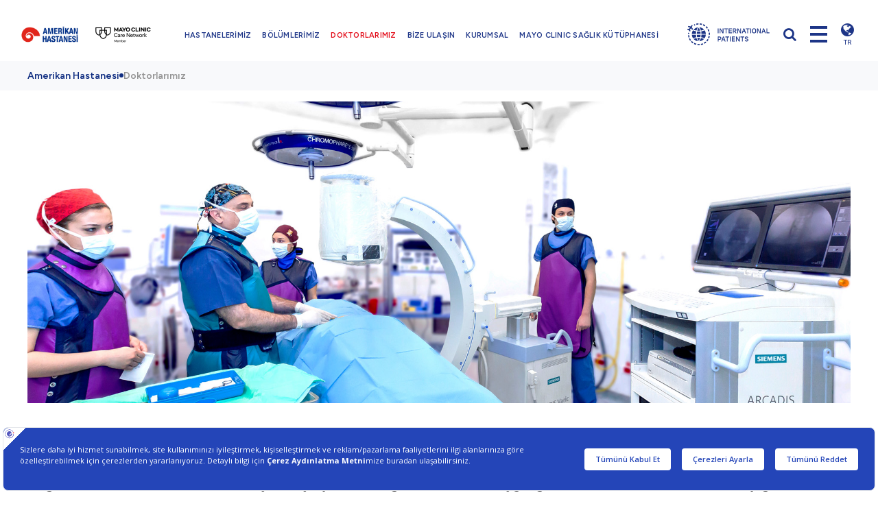

--- FILE ---
content_type: text/html; charset=utf-8
request_url: https://www.amerikanhastanesi.org/doktorlar
body_size: 29547
content:
<!DOCTYPE html>
<html lang= "tr"  >

<head id="head">
  <title>
    Doktorlarımız  | Amerikan Hastanesi
  </title>
  <meta name="description" content="Amerikan Hastanesinin alanında uzman doktor kadrosunu görmek, özgeçmişlerine ulaşmak ve detaylı incelemek için web sitemizi ziyaret edin." />
  <meta charset="UTF-8" />
  <script src="https://bundles.efilli.com/amerikanhastanesi.org.prod.js" type="text/javascript"></script>
  <script type="text/javascript">
    window.dataLayer = window.dataLayer || [];
  </script>
  
    <meta charset="utf-8" />
    
      <meta name="viewport" content="width=device-width, initial-scale=1" />
      <!-- METAs -->
      
        <meta http-equiv="Content-Security-Policy" content="upgrade-insecure-requests" />
        <!--<meta http-equiv="X-UA-Compatible" content="IE=edge">-->
        
          <meta name="viewport" content="width=device-width, initial-scale=1.0, maximum-scale=1.0, minimum-scale=1.0, user-scalable=0" />
          <meta name="google-site-verification" content="93vIaQ49wRB2trMc6nJLd44NQCsylgdVXs1JX-W3eqY" />
          <meta name="robots" content="index, follow" />
          <!-- Twitter Card OG -->
          
            <meta name="twitter:card" content="summary_large_image" />
            
              <meta name="twitter:site" content="@AmerikanHastanesi" />
              <meta name="twitter:title" content="  {%if (CurrentDocument.NodeAliasPath=="/doktorlarimiz"){%}
Doktorlarımız  | Amerikan Hastanesi
{% } else { %}
{%CurrentDocument.Name#%} | Amerikan Hastanesi
 {% } |(user)hazal.savran@portalgrup.com|(hash)e15bb0b991d00cd0c2258ccfb178907ff12a7efec83a8531e5b032f01bbf01b4%} ">
              
                <meta name="twitter:description" content="{%if (CurrentDocument.NodeAliasPath==&quot;/doktorlarimiz&quot;){%}
Amerikan Hastanesinin alanında uzman doktor kadrosunu g&#246;rmek, &#246;zge&#231;mişlerine ulaşmak ve detaylı incelemek i&#231;in web sitemizi ziyaret edin.
{% } else { %}
{%departments = CurrentDocument.Departments.Split(&quot;;&quot;); return; #%} 
              
{% _departmentTitle = Documents.ClassNames(&quot;AH.Department&quot;).Where(&quot;NodeGUID=&#39;&quot;+department[0]+&quot;&#39;  AND DocumentCulture =&#39;&quot;+LocalizationContext.CurrentCulture.CultureCode+&quot;&#39;&quot;).WithAllData.FirstItem; return; #%}                
    {% _departmentTitle#%} detaylı bilgi almak ve online randevu oluşturmak i&#231;in web sitemizi ziyaret edin!           

 {% } |(user)hazal.savran@portalgrup.com|(hash)281cf37465fd670c161c86f83b4ae1417cc95f08285ea9c1b0d677927a403fb9%}" />
                <meta name="twitter:image" content="https://www.amerikanhastanesi.org/getmedia/d95ea106-31a5-4dc3-a19c-bab4f62719bd/ah_logo.jpg.aspx" />
                <!-- Social OG -->
                <meta property="og:type" content="website" />
                <meta property="og:title" content="  {%if (CurrentDocument.NodeAliasPath=="/doktorlarimiz"){%}
Doktorlarımız  | Amerikan Hastanesi
{% } else { %}
{%CurrentDocument.Name#%} | Amerikan Hastanesi
 {% } |(user)hazal.savran@portalgrup.com|(hash)e15bb0b991d00cd0c2258ccfb178907ff12a7efec83a8531e5b032f01bbf01b4%} ">
                
                  <meta property="og:description" content="{%if (CurrentDocument.NodeAliasPath==&quot;/doktorlarimiz&quot;){%}
Amerikan Hastanesinin alanında uzman doktor kadrosunu g&#246;rmek, &#246;zge&#231;mişlerine ulaşmak ve detaylı incelemek i&#231;in web sitemizi ziyaret edin.
{% } else { %}
{%departments = CurrentDocument.Departments.Split(&quot;;&quot;); return; #%} 
              
{% _departmentTitle = Documents.ClassNames(&quot;AH.Department&quot;).Where(&quot;NodeGUID=&#39;&quot;+department[0]+&quot;&#39;  AND DocumentCulture =&#39;&quot;+LocalizationContext.CurrentCulture.CultureCode+&quot;&#39;&quot;).WithAllData.FirstItem; return; #%}                
    {% _departmentTitle#%} detaylı bilgi almak ve online randevu oluşturmak i&#231;in web sitemizi ziyaret edin!           

 {% } |(user)hazal.savran@portalgrup.com|(hash)281cf37465fd670c161c86f83b4ae1417cc95f08285ea9c1b0d677927a403fb9%}" />
                  <meta property="og:url" content="https://www.amerikanhastanesi.org/doktorlar" />
                  <meta property="og:image" content="https://www.amerikanhastanesi.org/getmedia/fca6996a-a872-4600-babd-9804b7361b10/ah-LogolarTr-01.svg.aspx" />
                  <!-- Fonts -->
                  <link rel="preload" href="https://fonts.googleapis.com/css2?family=Lato:ital,wght@0,100;0,300;0,400;0,700;0,900;1,100;1,300;1,400;1,700;1,900&display=swap" as="style" />
                  <!-- CSSs -->
                  <link rel="preload" href="/CMSPages/GetResource.ashx?stylesheetname=AH" type="text/css" as="style" />
                  
                    <link rel="preconnect" href="https://fonts.googleapis.com" />
                    
                      <link rel="preconnect" href="https://fonts.gstatic.com" crossorigin="crossorigin" />
                      
                        <link href="https://fonts.googleapis.com/css2?family=Figtree:ital,wght@0,300..900;1,300..900&display=swap" rel="stylesheet" />
                        <style>
                          *{margin:0;padding:0;box-sizing:border-box;-webkit-box-sizing:border-box}body,html{width:100%;zoom:1;-webkit-zoom:1;background-color:#fff}body{margin:0;font-size:1rem;font-weight:400;line-height:1.5;color:#212529;text-align:left;background-color:#fff}.page{min-width:300px;max-width:100%;font-size:14px;color:#333}a{color:inherit;text-decoration:none}::-webkit-scrollbar{width:8px;height:8px}::-webkit-scrollbar-thumb{background:#1d3587}::-webkit-scrollbar-track{background:#ececec}svg{overflow:hidden;vertical-align:middle}li,ul{list-style:none;margin:0}dl,ol,ul{margin-top:0;margin-bottom:1rem}.img-fluid{max-width:100%;height:auto}figure{margin-bottom:0}figure,iframe,img{position:relative;max-width:100%;border:0;z-index:3}.h1,.h2,.h3,.h4,.h5,.h6,h1,h2,h3,h4,h5,h6{margin-bottom:.5rem;font-family:inherit;font-weight:500;line-height:1.2;color:inherit}.container-fluid{width:100%;margin-right:auto;margin-left:auto;height:inherit;padding:0 94px}.container{width:100%;padding-right:15px;padding-left:15px;margin-right:auto;margin-left:auto}.row{display:flex;flex-wrap:wrap;margin-right:-15px;margin-left:-15px;height:inherit}.row{height:inherit}.row.row-spacing{margin-bottom:-15px;margin-top:-15px}.row.no-gutter{margin-left:0;margin-right:0}.col-12,.col-lg-auto,.col-md-14,.col-xl-5,.col-lg,.col-xl-14,.col-sm-auto,.col-lg-12,.col-xl-10,.col-sm-12,.col-md-6,.col-xl-24,.col-xl,.col-xl-auto,.col-xl-18,.col-xl-6,.col-lg-8,.col-md-12,.col-md-24,.col-lg-16,.col-lg-6,.col-lg-9,.col-xl-9,.col-24,.col-xl-12,.col-xl-8,.col-xl-16,.col-sm-6,.col-md-4,.col-xl-17,.col-xl-7{position:relative;width:100%;padding-right:15px;padding-left:15px}.col-12{flex:0 0 50%;max-width:50%}.align-items-center{align-items:center!important}.justify-content-between{justify-content:space-between!important}.justify-content-end{justify-content:flex-end!important}.d-flex{display:flex!important}.d-none{display:none!important}.fa{display:inline-block;font:normal normal normal 14px/1 FontAwesome;font-size:inherit;text-rendering:auto;-webkit-font-smoothing:antialiased;-moz-osx-font-smoothing:grayscale}.navbar-brand{display:inline-block;padding-top:.3125rem;padding-bottom:.3125rem;margin-right:1rem;font-size:1.25rem;line-height:inherit;white-space:nowrap}.header{display:block;position:fixed;left:0;top:0;width:100%;min-width:300px;padding:25px 0;background:#fff;z-index:1090}.header .navbar-brand{display:block;padding:0;margin:0;font-size:0;white-space:normal}.header .navbar-brand img,.header .navbar-brand svg{max-width:100%;height:auto}.header .navbar{padding:0}.navbar-expand{flex-flow:row nowrap;justify-content:flex-start}.navbar{position:relative;display:flex;flex-wrap:wrap;align-items:center;justify-content:space-between;padding:.5rem 1rem}.header .navbar-nav{flex-wrap:wrap}.navbar-expand .navbar-nav{flex-direction:row}.navbar-nav{display:flex;flex-direction:column;padding-left:0;margin-bottom:0;list-style:none}.dropdown,.dropleft,.dropright,.dropup{position:relative}.navbar-expand .navbar-nav .nav-link{padding-right:.5rem;padding-left:.5rem}.header .navbar-nav .navbar-item .nav-link{padding:8px 14px 5px;font-weight:600;font-size:18px;color:#1d3587;letter-spacing:.25px}.navbar-expand .navbar-nav .dropdown-menu{position:absolute}.navbar-nav .dropdown-menu{position:static;float:none}.dropdown-menu{position:absolute;top:100%;left:0;z-index:1000;display:none;float:left;min-width:10rem;padding:.5rem 0;margin:.125rem 0 0;font-size:1rem;color:#212529;text-align:left;list-style:none;background-color:#fff;background-clip:padding-box;border:1px solid rgb(0 0 0 / .15);border-radius:.25rem}.navbar-nav .dropdown-menu{position:static;float:none}.navbar-expand .navbar-nav .dropdown-menu{position:absolute}.header .navbar-pull{margin:0 -15px}.header .navbar-pull-item{position:relative;margin:0 15px}.header .navbar-pull-item>a{font-size:20px;color:#1d3587;cursor:pointer}.header .navbar-lang{position:absolute;top:50%;right:-56px;-webkit-transform:translate(0,-50%);transform:translate(0,-50%);color:#1d3587}.header .navbar-lang>a{display:-webkit-box;display:-moz-box;display:-ms-flexbox;display:-webkit-flex;display:flex;flex-direction:column;align-items:center}.fa{display:inline-block;font:normal normal normal 14px/1 FontAwesome;font-size:inherit;text-rendering:auto;-webkit-font-smoothing:antialiased;-moz-osx-font-smoothing:grayscale}.header .navbar-lang>a>i{font-size:22px}.header .navbar-lang>a>span{font-size:10px;font-weight:500}.navbar-btn{position:relative;display:inline-block;width:25px;height:25px;margin-top:6px;cursor:pointer;z-index:101;overflow:hidden;pointer-events:auto}.brands-dropdown .nav-link .navbar-btn{display:flex;flex:0 0 auto;width:auto;height:auto;margin:0 0 0 10px}aside,small,time{display:block}article,aside,figcaption,figure,footer,header,hgroup,main,nav,section{display:block}.section,section{position:relative;z-index:3}.banner{position:relative;height:744px;margin-bottom:60px}.row.row-spacing>.col,.row.row-spacing>[class*=col-]{padding-top:15px;padding-bottom:15px}.owl-carousel{width:100%;height:100%;z-index:1}.owl-carousel,.owl-carousel .owl-item{-webkit-tap-highlight-color:#fff0;position:relative}.no-js .owl-carousel,.owl-carousel.owl-loaded{display:block}.owl-carousel .owl-stage-outer{position:relative;background:#e4e4e4;overflow:hidden;-webkit-transform:translate3d(0,0,0)}.owl-carousel .owl-item,.owl-carousel .owl-slide,.owl-carousel .owl-stage,.owl-carousel .owl-stage-outer{height:100%}.banner .owl-carousel .owl-stage-outer{background-color:#fff0}.owl-carousel .owl-stage{position:relative;-ms-touch-action:pan-Y;-moz-backface-visibility:hidden}.owl-carousel .owl-stage:after{content:".";display:block;clear:both;visibility:hidden;line-height:0;height:0}.owl-carousel .owl-item{min-height:1px;float:left;-webkit-backface-visibility:hidden;-webkit-touch-callout:none}.owl-carousel .owl-slide{position:relative;overflow:hidden}.owl-theme .owl-dots,.owl-theme .owl-nav{text-align:center;-webkit-tap-highlight-color:#fff0}.background{width:100%;height:100%;min-height:inherit;top:0;left:0;background-repeat:no-repeat;background-position:center;z-index:2}.background.background-cover{position:absolute;background-size:cover}.background.background-contain{background-size:contain}.banner .owl-nav>*{position:absolute;display:flex;top:50%;align-items:center;justify-content:center;width:60px;height:60px;margin-top:-30px;padding-bottom:2px;color:#fff;opacity:0;font:48px fontAwesome}.banner:hover .owl-nav>*{opacity:1}.banner .owl-nav .owl-prev{left:0;padding-right:2px}.banner .owl-nav .owl-next{right:0;padding-left:2px}.banner .owl-dots{position:absolute;display:-webkit-box;display:-moz-box;display:-ms-flexbox;display:-webkit-flex;display:flex;flex-direction:column;left:20px;top:0;height:100%;align-items:center;justify-content:center;z-index:5}.owl-carousel .owl-dots.disabled,.owl-carousel .owl-nav.disabled{display:none}.banner-grids{height:-webkit-calc(100%+30px);height:calc(100%+30px);background:#fff}.banner-grids>.banner-grid{min-height:342px;height:auto;color:#fff;max-height:372px}.banner-grids>.banner-grid>.banner-grid-wrapper{position:relative;display:-webkit-box;display:-moz-box;display:-ms-flexbox;display:-webkit-flex;display:flex;height:100%;min-height:50px;flex-direction:column;text-align:center;justify-content:center;padding:30px 20px;background:#ececec}.banner-grids>.banner-grid:nth-child(1)>.banner-grid-wrapper{background-color:#1b317c}.banner-grids>.banner-grid:nth-child(2)>.banner-grid-wrapper{background-color:#1b317c}.banner-grids>.banner-grid:nth-child(3)>.banner-grid-wrapper{background-color:#2445b7}.banner-grids>.banner-grid:nth-child(4)>.banner-grid-wrapper{background-color:#2445b7}.banner-grids .banner-grid-icon{display:inline-block}.banner-grids .banner-grid-title{text-align:center;font-weight:500;margin-bottom:0}.banner-grids .banner-grid-icon+.banner-grid-title{margin-top:24px}.banner-grids.banner-grids--over{position:absolute;top:15px;left:15px;right:15px;bottom:15px;opacity:0;visibility:hidden;z-index:10;-webkit-transition:all .25s ease-in-out;transition:all .25s ease-in-out}.banner-grids>.banner-grid .banner-grids{width:auto;margin:-7.5px;height:auto}.content{position:relative;width:100%}.content{margin-bottom:15px}.banner+.content{margin-bottom:60px}.module-title{color:#1d3587;margin-bottom:36px;margin-top:-4px}.text-center{text-align:center!important}.content-body{display:-webkit-box;display:-moz-box;display:-ms-flexbox;display:-webkit-flex;display:flex;flex-direction:column;justify-content:center;width:100%;height:inherit}.content .row.row-group .content-body{color:#1d3587;margin-bottom:-7px;-webkit-transition:all .25s ease-in-out;transition:all .25s ease-in-out}.content .row.row-group .content-body .content-figure{min-height:72px;min-width:72px}.content-body .content-title{color:#1d3587;margin-bottom:-11px;-webkit-transition:color .25s ease-in-out;transition:color .25s ease-in-out}.content .row.row-group .content-body .content-title{margin:0 auto;margin-top:15px}.content-body .content-title+*{margin-top:23px}.content-body .content-description,.content-body p{max-width:100%;font-size:16px;line-height:1.45}.content-description.f-s-md{font-size:16px;line-height:1.45}.content-body>.content-description{position:relative;top:-4px;margin-bottom:-3px}.content .row.row-group .content-body .content-description{font-weight:400}.content .row.row-group .content-body .content-title+.content-description{margin-top:12px}h6{font-size:18px}.banner--inside{height:525px;margin-bottom:30px}.content-body .content-title--short{font-size:20px;font-weight:400}.content-body ol.content-title--short{display:flex;flex-wrap:wrap;margin:0 -10px;padding:0 5px}.content-body .content-title--short:first-child{margin-top:-3px}.content-body ol.content-title--short>li{position:relative;margin:0 5px}.content-body .content-title--main{margin:0}h1{font-size:28px;font-weight:700}.btn-list{margin:-10px}.pt-3,.py-3{padding-top:1rem!important}.mb-2,.my-2{margin-bottom:.5rem!important}.btn{position:relative;top:0;display:inline-flex;align-items:center;text-align:left;vertical-align:middle;font-size:14px;font-weight:400;min-width:50px;height:40px;padding:5px 15px 2px;border:1px solid #1d3587;color:#1d3587;letter-spacing:1px;border-radius:0;-webkit-border-radius:0;overflow:hidden;z-index:2}.btn-secondary{color:#fff;background-color:#6c757d;border-color:#6c757d}.btn.btn-secondary{background:0;border-color:#e20a17;color:#e20a17}.btn-list>.btn,.btn-list>.btn+.btn{margin:10px}.content-body .content-title .btn{height:52px;min-width:275px;justify-content:center;font-weight:600;font-size:17px;padding-bottom:4px}.content+.content{margin-top:15px}.mb-5,.my-5{margin-bottom:3rem!important}.content-categories{display:-webkit-box;display:-moz-box;display:-ms-flexbox;display:-webkit-flex;display:flex;flex-wrap:wrap;color:#333;margin:-12.5px -12.5px 66px}.content-categories>li{position:relative;text-align:center;margin:12.5px;font-size:22px;font-weight:600;cursor:pointer;transition:color .25s ease-in-out;-webkit-transition:color .25s ease-in-out}.content-categories>li.active,.content-categories>li:hover{color:#1d3586}.content-categories>li:before{content:"";position:absolute;display:none;bottom:-5px;width:100%;height:2px;border-bottom:2px solid #1d3587;z-index:-1}.content-categories>li.active:after,.content-categories>li.active:before{display:block}.content-categories>li span{position:relative;z-index:5}.order-first{order:-1}.content .content-search{position:relative;width:100%;height:43px}.content .content-search-container{position:relative;display:-webkit-box;display:-moz-box;display:-ms-flexbox;display:-webkit-flex;display:flex;max-width:715px;margin:0 auto;box-shadow:0 0 25px rgb(51 51 51 / .15);-webkit-box-shadow:0 0 25px rgb(51 51 51 / .15)}.content .content-search button{color:#223a8a;font-size:18px;padding:0 15px;margin:9px 0;border-right:1px solid #1d3587;outline:0}.content .content-search button>i{position:relative;bottom:-1px}input,option,select,textarea{background:0;border:none;outline:0;color:inherit}button,input{overflow:visible}button,input,optgroup,select,textarea{margin:0;font-family:inherit;font-size:inherit;line-height:inherit}.content .content-search input[type=text]{flex:1 1 auto;padding:0 15px}.color-primary{color:#1d3587}.content :not(.content-title)+.content-list{margin-top:-26px}.row.row-spacing--half{margin-bottom:-7.5px;margin-top:-7.5px}.filter-wrapper.row{margin-left:-15px;margin-right:-15px}.row.row-spacing--half>.col,.row.row-spacing--half>[class*=col-]{padding-top:7.5px;padding-bottom:7.5px}.content-list .filter{font-size:16px}.filter--disabled{display:none!important}.header .navbar-nav .navbar-item.active .nav-link{color:#e20a17}.background.background-fixed{background-attachment:fixed}.justify-content-center{justify-content:center!important}.row.no-gutter>.col,.row.no-gutter>[class*=col-]{padding-right:0;padding-left:0}.brands-dropdown .nav-link .navbar-btn:before{content:'';border-style:solid;border-width:16px 8px 0 8px;border-color:#203785 #fff0 #fff0 #fff0;transition:all .3s ease}.content .content-filter{position:relative;width:100%;margin-bottom:60px}.content .content-filter-container{position:relative;max-width:960px;margin:0 auto;box-shadow:0 0 25px rgb(51 51 51 / .15);-webkit-box-shadow:0 0 25px rgb(51 51 51 / .15)}.content .content-filter input[type=text],.content .content-filter select{display:inline-block;width:100%;height:45px;font-size:16px;font-weight:400;padding:0 40px 0 15px}.content .content-filter select{background-color:#1b317c;color:#fff}.text-left{text-align:left!important}.text-right{text-align:right!important}.content .content-filter-wrapper{position:relative}.content .content-filter input[type=text],.content .content-filter select{display:inline-block;width:100%;height:45px;font-size:16px;font-weight:400;padding:0 40px 0 15px}.btn>i:first-child,.btn>img:first-child,.btn>svg:first-child{margin-right:10px}.content-body .content-title+.row{margin-top:23px}.mt-3,.my-3{margin-top:1rem!important}.mb-4,.my-4{margin-bottom:1.5rem!important}.content-body figure:not([class]){max-width:360px}.content-body figure:not([class])>img{max-width:100%}.flex-column{flex-direction:column!important}.content-description ul{list-style:disc;padding-left:16px;font-size:inherit;margin-top:15px}.content-description ul:first-child{margin-top:0}.content-description li,.content-description ul{list-style:disc}.content-description ul li{margin-bottom:5px}._bold,b,strong{position:relative;font-weight:600}.banner-map{position:relative;width:100%;height:100%}.content-description b{color:#1d3587}.content-body .content-description a{opacity:.75}.content-description a{color:#1d3587;font-weight:700}.order-0{order:0}.order-2{order:2}.order-3{order:3}.embed-responsive{position:relative;display:block;width:100%;padding:0;overflow:hidden}.embed-responsive::before{display:block;content:""}.embed-responsive-16by9::before{padding-top:56.25%}.embed-responsive .embed-responsive-item,.embed-responsive embed,.embed-responsive iframe,.embed-responsive object,.embed-responsive video{position:absolute;top:0;bottom:0;left:0;width:100%;height:100%;border:0}.content-body .content-title+.row.row-spacing{margin-top:0}.content-body .content-description+*{margin-top:16px}.btn>i,.btn>img,.btn>svg{margin-top:-4px}.content-box .content-image{position:relative;min-height:165px;max-height:207px;background:#f5f5f5;overflow:hidden}.content .row .content-image{min-height:150px}.content-boxes.content-boxes--gray a.content-box .content-image>img{filter:grayscale(100%)}h4{font-size:24px}.footer{position:relative;background:#333;padding:35px 0 46px;color:#fff}.footer-sitemap{overflow:hidden}.footer-sitemap{position:relative;z-index:6}.footer-sitemap article{display:block;margin-top:21px;padding-right:50px}h5{font-size:22px}.footer .image,.footer a,.footer p{opacity:.75}.background.background-mask:before{content:"";position:absolute;left:0;top:0;width:100%;height:100%;background:#333;opacity:.85;z-index:3}.footer .background.background-mask:after{content:"";position:absolute;left:0;top:0;width:100%;height:100%;z-index:4;background:#fff;background:-moz-linear-gradient(top,transparent 0,#333 80%);background:-webkit-linear-gradient(top,transparent 0,#333 80%);background:linear-gradient(to bottom,transparent 0,#333 80%)}.modal-open .modal{overflow-x:hidden;overflow-y:auto}.modal{z-index:1092}.modal{position:fixed;top:0;left:0;z-index:1050;display:none;width:100%;height:100%;overflow:hidden;outline:0}.modal-dialog{position:relative;width:auto;margin:.5rem;pointer-events:none}.modal-dialog-centered{display:flex;align-items:center;min-height:calc(100% -(0.5rem * 2))}.modal.show .modal-dialog{transform:none}.modal-dialog-centered::before{display:block;height:calc(100vh -(0.5rem * 2));content:""}.modal-content{position:relative;display:flex;flex-direction:column;width:100%;pointer-events:auto;background-color:#fff;background-clip:padding-box;border:1px solid rgb(0 0 0 / .2);border-radius:.3rem;outline:0}.modal-header{display:flex;align-items:flex-start;justify-content:space-between;padding:1rem 1rem;border-bottom:1px solid #e9ecef;border-top-left-radius:.3rem;border-top-right-radius:.3rem}.modal-body{position:relative;flex:1 1 auto;padding:1rem}.content-boxes{position:relative;margin-bottom:-30px}.content-boxes>*{display:-webkit-box;display:-moz-box;display:-ms-flexbox;display:-webkit-flex;display:flex;justify-content:center}.content-box{position:relative;display:-webkit-box;display:-moz-box;display:-ms-flexbox;display:-webkit-flex;display:flex;flex-direction:column;width:100%;margin-bottom:30px}.content-box .content-body{position:relative;flex:1 1 auto;padding:30px;background:#1b317c;color:#fff}.content-box .content-body .content-title{color:#fff;margin-bottom:0}.content-body .content-title+small{margin-top:1px;font-size:14px;font-weight:300}.content-box .content-body .content-title+*{margin-top:10px}.content-box .content-body .content-description{flex:1 0 auto}.content-body .content-title+small+*{margin-top:12px}.content-categories>li.active:after,.content-categories>li.active:before{display:block}.content-categories>li:after{content:"";position:absolute;display:none;left:50%;bottom:-15px;margin-left:-12px;border:12px solid #fff0;border-bottom-color:#1d3587;border-right-color:#1d3587;outline:10px solid #fff;outline-offset:-12px;transform:rotate(45deg);z-index:-1}.col-24{flex:0 0 100%;max-width:100%}.h-100{height:100%}.align-items-start{align-items:flex-start}.btn-white .btn{border:1px solid #fff;color:#fff}.content-description.f-s-sm{font-size:14px;line-height:1.35}.content-information{display:-webkit-box;display:-moz-box;display:-ms-flexbox;display:-webkit-flex;display:flex;align-items:center}.content-information>.icon{display:flex;align-items:center;justify-content:center;min-width:45px;min-height:45px;font-size:18px;color:#fff;border-radius:50%}.content-information>.content-description{flex:1 1 auto;margin-left:15px;font-size:15px}.filter-wrapper h3,.filter-wrapper h4,.filter-wrapper h5,.filter-wrapper h6{margin:0}.content-faq{margin:-10px 0}.card{position:relative;display:flex;flex-direction:column;min-width:0;word-wrap:break-word;background-color:#fff;background-clip:border-box;border:1px solid rgb(0 0 0 / .125);border-radius:.25rem}.accordion .card{overflow:hidden}.content-faq .card{border:none;margin-bottom:10px}.accordion .card:last-of-type{border-top-left-radius:0;border-top-right-radius:0}.accordion .card:first-of-type{border-bottom:0;border-bottom-right-radius:0;border-bottom-left-radius:0}.card-header:first-child{border-radius:calc(0.25rem - 1px) calc(0.25rem - 1px) 0 0}.content-faq .card .card-header{position:relative;background:0;padding:0 15px 6px 0;border-bottom:1px solid #1d3586;margin-bottom:0;font-size:20px;font-weight:600;color:#074c94}.collapse:not(.show){display:none}.content-faq .card .card-header:after{content:"\f104";position:absolute;top:3px;right:0;font:20px fontAwesome;color:#ed1c24;transform-origin:center;z-index:4;-webkit-transition:all .25s ease-in-out;transition:all .25s ease-in-out}.card-body{flex:1 1 auto;padding:1.25rem}.content-faq .card .card-body{padding:9px 0 6px;font-size:16px;color:#333;font-weight:400}.content-description ul:first-child{margin-top:0}.form-control{display:block;width:100%;height:calc(2.25rem+2px);padding:.375rem .75rem;font-size:1rem;font-weight:400;line-height:1.5;color:#495057;background-color:#fff;background-clip:padding-box;border:1px solid #ced4da;border-radius:.25rem;transition:border-color .15s ease-in-out,box-shadow .15s ease-in-out}.form-box{padding:15px;border:3px solid #1d3587;background-color:#1d3587;border-radius:6px}.form{position:relative;width:100%}.form .form-wrapper{margin-top:-7.5px;margin-bottom:-7.5px}.form .form-wrapper.row-spacing>[class*=col-]{padding-top:7.5px;padding-bottom:7.5px}.form .input{position:relative;display:block;width:100%;height:40px;color:#333;font-size:13px;font-weight:600;background-color:#fff;box-shadow:0 2px 8px rgb(51 51 51 / .15)}.form .input{border:0}.form input.input,.form select.input,.form textarea.input{padding:6px 15px 5px}.form .input+*,.form .input+.input,.form .row+.input{margin-top:15px}.form .input.input-checkbox{display:flex;height:auto;min-height:40px;padding:10px 15px}.form-box .input.input-checkbox{background-color:#fff0;box-shadow:none;padding:0;color:#fff}.hid,.hidden,.none{display:none!important}.form .input.input-checkbox>.input-checkbox--view{position:relative;height:17px;width:17px;outline:2px solid #e20a17;margin:2px 10px 2px 2px}.media-body{flex:1}.form .btn{flex:1 1 auto;min-width:304px;height:75px;justify-content:center;font-size:14px;padding:16px 40px}.form-box .btn-secondary{background-color:#fff}.datepicker{margin-top:1px;direction:ltr;box-shadow:0 0 25px rgb(51 51 51 / .15)}.datepicker-inline{width:100%;overflow:auto;max-width:400px}.datepicker table{width:100%;margin:0}.datepicker table>thead>tr:nth-child(1){background:#011963;color:#fff}.datepicker table>thead>tr:nth-child(1)>th{padding:22px 0}.datepicker td,.datepicker th{position:relative;text-align:center;width:30px;height:30px;min-width:53px;padding:12px 10px;font-size:16px;font-weight:400;border:none;-webkit-transition:all .15s ease-in-out;transition:all .15s ease-in-out}.datepicker table>thead>tr:nth-child(2)>th{font-size:20px;font-weight:600;background:#f7f7f7;color:#011963;padding:13px 0}.datepicker table tbody:after,.datepicker table tbody:before{content:"";display:block;height:9px}.form .form-wrapper.row-spacing>[class*=col-]{padding-top:7.5px;padding-bottom:7.5px}.form .input.placeholder,.form .input>.placeholder{color:rgb(51 51 51 / .5)}.get-well-soon-letter-container{position:absolute;left:73px;top:59px;right:62px;bottom:59px;background-size:cover;z-index:3}.get-well-soon-letter-wrapper{display:-webkit-box;display:-moz-box;display:-ms-flexbox;display:-webkit-flex;display:flex;flex-direction:column;padding:70px 62px;text-align:center}.get-well-soon-letter-container .content-title{color:#1d3587}.cookie-check{position:fixed;left:0;bottom:0;right:-8px;display:flex;flex-wrap:wrap;align-items:center;justify-content:center;min-height:55px;padding:12px 15px;background:#1d3587;color:#fff;z-index:9}.cookie-check>*{margin:0 10px}.cookie-check p{margin-bottom:-1px}.cookie-check a{color:#fff;opacity:.65;margin-bottom:-2px}.cookie-check .cookie-check--allow{background:#fff;border-color:#fff;height:35px;padding-left:35px;padding-right:35px;color:#1d3587}@media(max-width:1800px){.banner{height:670px}.banner-grids>.banner-grid>.banner-grid-wrapper{padding:15px 10px}}@media(max-width:1675px){.banner{height:auto}.banner-grids>.banner-grid{min-height:305px}.banner.banner--inside{height:440px;overflow:hidden}}@media(max-width:1500px){.banner-grids>.banner-grid{min-height:270px}.banner-grids .banner-grid-icon+.banner-grid-title{font-size:23px}}@media(max-width:1440px){.container-fluid{padding:0 40px}.h1,h1{font-size:34px}.content-body .content-title .btn{height:47px;font-size:15px;min-width:275px}img.loader:not(.define--size){height:auto;min-height:85px;width:100%}.header .navbar-pull-item{margin:0 10px}.header .navbar-lang{position:relative;right:0;top:18px}img.loader:not(.define--size){height:auto;min-height:85px;width:100%}.h5,h5{font-size:23px}.h4,h4{font-size:26px}.content-box .content-body{min-height:100px}.h6,h6{font-size:20px}.content-box .content-body .content-description{font-size:14px}}@media(max-width:1620px) and (min-width:1461px){.header .navbar-nav .navbar-item .nav-link{font-size:16px;padding:8px 5px 5px}}@media(max-width:1460px) and (min-width:1200px){.header .navbar-nav .navbar-item .nav-link{font-size:16px}}@media(max-width:1460px) and (min-width:1024px){.header .navbar-nav .navbar-item .nav-link{padding:8px 5px 5px}}@media(max-width:1360px){.banner-grids>.banner-grid{min-height:250px}.banner-grids .banner-grid-icon+.banner-grid-title{font-size:21px}}@media(max-width:1280px){.banner-grids>.banner-grid{min-height:290px}.banner-grids .banner-grid-icon+.banner-grid-title{font-size:22px}.content-body .content-title .btn{min-width:240px}}@media(max-width:1200px){.banner-grids>.banner-grid{min-height:250px}.banner-grids .banner-grid-icon+.banner-grid-title{font-size:21px}.row .content-categories{margin-bottom:0}.cookie-check{right:0;justify-content:flex-start;flex-wrap:nowrap;padding-right:80px}.cookie-check>*{flex:1}.cookie-check p{flex:1 1 45%}.cookie-check a{flex:1;white-space:nowrap}}@media(max-width:1020px){.banner:not(.banner--inside) .owl-carousel{height:440px}.banner-grids>.banner-grid{min-height:215px}.banner-grids .banner-grid-icon+.banner-grid-title{font-size:20px}.content .row.row-group .content-body .content-title{font-size:16px}.content .row.row-group .content-body .content-title+.content-description{font-size:14px;line-height:18px}.content .row .content-image{min-height:40px}.get-well-soon-letter-container{left:40px;top:40px;right:40px;bottom:40px;opacity:.95}.get-well-soon-letter-wrapper{padding:50px 42px}}@media(max-width:768px) and (orientation:landscape){.header{padding:13px 0}.header .navbar-brand svg{max-width:145px}}@media(max-width:768px){.container{max-width:100%;padding:0 40px}.content-body .content-description{font-size:16px;line-height:1.32}.h1,h1{font-size:28px}.content-box .content-image{max-height:100%}.h5,h5{font-size:20px}.h4,h4{font-size:23px}.h6,h6{font-size:18px}.cookie-check{justify-content:flex-start;flex-wrap:nowrap;padding-right:80px}.cookie-check>*{flex:1}.cookie-check p{flex:1 1 30%;font-size:12px}.cookie-check a{flex:1;white-space:normal}}@media(max-width:650px){.container,.container-fluid{padding:0 25px!important}.banner.banner--inside{height:260px}.h5,h5{font-size:18px}.h4,h4{font-size:21px}.h6,h6{font-size:17px}.content-faq .card .card-header{font-size:18px}.datepicker table>thead>tr:nth-child(1)>th{font-size:20px;padding:15px 0}.datepicker table>thead>tr:nth-child(2)>th{font-size:18px;padding:8px 0}}@media(max-width:580px){.content-box .content-body{flex-flow:column}}@media(max-width:540px){.cookie-check{flex-direction:column;align-items:flex-start;justify-content:flex-start;flex-wrap:nowrap;padding-right:70px}.cookie-check>*{flex:1;margin:10px}.cookie-check p{flex:1;font-size:13px}.cookie-check a{flex:1}}@media(max-width:525px){.h1,h1{font-size:26px}.content-categories>li{font-size:16px;margin:10px}.h5,h5{font-size:18px}.h4,h4{font-size:20px}.h6,h6{font-size:16px}.content-categories>li:after{bottom:-11px;border:8px solid #fff0;border-bottom-color:#1d3587;border-right-color:#1d3587;outline:6px solid #fff;outline-offset:-8px}.get-well-soon-letter-container{left:20px;top:20px;right:20px;bottom:20px;opacity:.95}.get-well-soon-letter-wrapper{padding:40px 32px}}@media(max-width:480px){.page.col-12,.col-lg-auto,.col-md-14,.col-xl-5,.col-lg,.col-xl-14,.col-sm-auto,.col-lg-12,.col-xl-10,.col-sm-12,.col-md-6,.col-xl-24,.col-xl,.col-xl-auto,.col-xl-18,.col-xl-6,.col-lg-8,.col-md-12,.col-md-24,.col-lg-16,.col-lg-6,.col-lg-9,.col-xl-9,.col-24,.col-xl-12,.col-xl-8,.col-xl-16,.col-sm-6,.col-md-4,.col-xl-17,.col-xl-7{padding-left:10px;padding-right:10px}.header{padding:13px 0}.navbar-brand{margin-right:5px}.row.row-spacing>.col,.row.row-spacing>[class*=col-]{padding-top:15px;padding-bottom:15px}.content-body .content-title--short:first-child{margin-top:-2px}.row.row-spacing>.col,.row.row-spacing>[class*=col-]{padding-top:10px;padding-bottom:10px}.header .navbar-brand svg{max-width:145px}.datepicker td,.datepicker th{min-width:42px;padding:6px 10px}}@media(max-width:424px){.header .navbar-pull{margin:0 -10px}.header .navbar-pull-item{margin:0 10px}}@media(max-width:385px){.form .btn{min-width:auto;width:100%}}@media(min-width:320px){.module-main-title{font-size:20px;font-weight:600}}@media(min-width:575px){.col-sm-auto{flex:0 0 auto;width:auto;max-width:100%}.d-sm-block{display:block!important}.brands-dropdown .nav-link{font-size:23px}.d-sm-none{display:none!important}.col-sm-12{flex:0 0 50%;max-width:50%}.modal-dialog{max-width:500px;margin:1.75rem auto}.modal-dialog-centered{min-height:calc(100% -(1.75rem * 2))}.modal-dialog-centered::before{height:calc(100vh -(1.75rem * 2))}.col-sm-6{flex:0 0 25%;max-width:25%}}@media(min-width:650px){.module-main-title{font-size:21px}}@media(min-width:768px){.col-md-14{flex:0 0 58.3333333333%;max-width:58.3333333333%}.module-main-title{font-size:23px}.container{max-width:728px}.col-md-6{flex:0 0 25%;max-width:25%}.text-md-right{text-align:right!important}.col-md-12{flex:0 0 50%;max-width:50%}.col-md-24{flex:0 0 100%;max-width:100%}.mt-md-0,.my-md-0{margin-top:0!important}.form-box{padding:25px}.col-md-4{flex:0 0 16.6666666667%;max-width:16.6666666667%}}@media(min-width:1024px){.col-lg-auto{flex:0 0 auto;width:auto;max-width:100%}.d-lg-block{display:block!important}.col-lg{flex-basis:0%;flex-grow:1;max-width:100%}.brands-dropdown{display:none}.col-lg-12{flex:0 0 50%;max-width:50%}.container{max-width:964px}.col-lg-8{flex:0 0 33.3333333333%;max-width:33.3333333333%}.mb-lg-0,.my-lg-0{margin-bottom:0!important}.col-lg-16{flex:0 0 66.6666666667%;max-width:66.6666666667%}.col-lg-6{flex:0 0 25%;max-width:25%}.col-lg-9{flex:0 0 37.5%;max-width:37.5%}.order-lg-2{order:2}.order-lg-3{order:3}}@media(min-width:1280px){.col-xl-5{flex:0 0 20.8333333333%;max-width:20.8333333333%}.col-xl-14{flex:0 0 58.3333333333%;max-width:58.3333333333%}.d-lg-none{display:none!important}.d-xl-block{display:block!important}.col-xl-10{flex:0 0 41.6666666667%;max-width:41.6666666667%}.container{max-width:1220px}.col-xl{flex-basis:0%;flex-grow:1;max-width:100%}.col-xl-auto{flex:0 0 auto;width:auto;max-width:100%}.text-xl-right{text-align:right!important}.mb-xl-0,.my-xl-0{margin-bottom:0!important}.pt-xl-0,.py-xl-0{padding-top:0!important}.col-xl-18{flex:0 0 75%;max-width:75%}.justify-content-xl-start{justify-content:flex-start!important}.col-xl-6{flex:0 0 25%;max-width:25%}.order-xl-last{order:25}.mb-xl-0,.my-xl-0{margin-bottom:0!important}.col-xl-9{flex:0 0 37.5%;max-width:37.5%}.col-xl-12{flex:0 0 50%;max-width:50%}.col-xl-8{flex:0 0 33.3333333333%;max-width:33.3333333333%}.col-xl-16{flex:0 0 66.6666666667%;max-width:66.6666666667%}.col-xl-17{flex:0 0 70.8333333333%;max-width:70.8333333333%}.col-xl-7{flex:0 0 29.1666666667%;max-width:29.1666666667%}}@media(min-width:1440px){.module-main-title{font-size:26px}}
                        </style>
                        <!-- pre-connect -->
                        <link rel="preconnect" href="https://www.facebook.com" />
                        <link rel="preconnect" href="https://www.google-analytics.com" />
                        <link rel="preconnect" href="https://amerikanhastanesi.api.useinsider.com" />
                        <link rel="preconnect" href="https://amerikanhastanesicdn.azureedge.net" />
                        <link rel="preconnect" href="https://fonts.gstatic.com" />
                        <link rel="preconnect" href="https://www.googletagmanager.com" />
                        <!-- Fonts -->
                        <link rel="stylesheet" href="https://fonts.googleapis.com/css2?family=Lato:ital,wght@0,100;0,300;0,400;0,700;0,900;1,100;1,300;1,400;1,700;1,900&display=swap" as="style" onload="this.onload=null;this.rel='stylesheet'" />
                        <!-- CSSs -->
                        <link href="/CMSPages/GetResource.ashx?stylesheetname=AH" rel="stylesheet" as="style" onload="this.onload=null;this.rel='stylesheet'" />
                        
                          <link rel="stylesheet" href="https://unpkg.com/swiper@8/swiper-bundle.min.css" />
                          
                            <link rel="preconnect" href="https://fonts.googleapis.com" />
                            
                              <link rel="preconnect" href="https://fonts.gstatic.com" crossorigin="crossorigin" />
                              
                                <link href="https://fonts.googleapis.com/css2?family=Figtree:ital,wght@0,300..900;1,300..900&display=swap" rel="stylesheet" />
                                <link rel="canonical" href="https://www.amerikanhastanesi.org/doktorlar" />
                                <!--<script>(function(w,d,s,l,i){w[l]=w[l]||[];w[l].push({'gtm.start': new Date().getTime(),event:'gtm.js'});var f=d.getElementsByTagName(s)[0], j=d.createElement(s),dl=l!='dataLayer'?'&l='+l:'';j.async=true;j.src='https://www.googletagmanager.com/gtm.js?id='+i+dl;f.parentNode.insertBefore(j,f); })(window,document,'script','dataLayer','GTM-TL2D5BD');</script> -->
                                <link rel="alternate" href="https://www.amerikanhastanesi.org/doktorlar" hreflang="tr-TR" />
                                <link rel="alternate" href="https://www.amerikanhastanesi.org/our-doctors" hreflang="en" />
                                <!--dataLayer -->
                                <script type="text/javascript">
                                  window.dataLayer = window.dataLayer || [];
                                  dataLayer.push({
                                    pageType: 'OtherPages',
                                    hospital: 'Amerikan Hastanesi'
                                  });
                                </script>
                                <script type="text/javascript">
                                  dataLayer.push({
                                    user: {
                                      'User_language': 'tr-TR'
                                    }
                                  });
                                </script>
                                <!-- Google Tag Manager -->
                                <script type="text/javascript">
                                  (function(w,d,s,l,i){w[l]=w[l]||[];w[l].push({'gtm.start':
                                  new Date().getTime(),event:'gtm.js'});var f=d.getElementsByTagName(s)[0],
                                  j=d.createElement(s),dl=l!='dataLayer'?'&l='+l:'';j.async=true;j.src=
                                  'https://www.googletagmanager.com/gtm.js?id='+i+dl;f.parentNode.insertBefore(j,f);
                                })(window,document,'script','dataLayer','GTM-TL2D5BD');
                                </script>
                                <!-- End Google Tag Manager -->

<!--Clarity script-->
                                <script type="text/javascript">
                                  (function(c,l,a,r,i,t,y){
                                    c[a]=c[a]||function(){(c[a].q=c[a].q||[]).push(arguments)};
                                    t=l.createElement(r);t.async=1;t.src="https://www.clarity.ms/tag/"+i;
                                    y=l.getElementsByTagName(r)[0];y.parentNode.insertBefore(t,y);
                                  })(window,document, "clarity", "script", "l25bqecz8x");
                                </script>
                                <script type="text/javascript">
                                  var captchas = [];
                                  var langs = {
                                    ajax_conn_error: 'Form gönderilirken bir sorun oluştu. Lütfen daha sonra tekrar deneyiniz...'
                                  };
                                </script>
                                <link href="/AH/media/AH-Visual-Folder/Icon/logo-01.png" type="image/png" rel="shortcut icon" />
                                <link href="/AH/media/AH-Visual-Folder/Icon/logo-01.png" type="image/png" rel="icon" />
                              </head>
                              <body class="LTR Chrome TRTR ContentBody">
                                <form method="post" action="/doktorlar" onsubmit="javascript:return WebForm_OnSubmit();" id="form" enctype="multipart/form-data">
                                  <div class="aspNetHidden">
                                    <input type="hidden" name="__EVENTTARGET" id="__EVENTTARGET" value="" />
                                    <input type="hidden" name="__EVENTARGUMENT" id="__EVENTARGUMENT" value="" />
                                    <input type="hidden" name="__CMSCsrfToken" id="__CMSCsrfToken" value="lGzoRV138CyOoXiuz8UOZ0XKWsZxeKJkIRsVh4fDpoGSiRr7YsqUoRFtq5jUmrZIPQawYs6qpc4zjONrZqKgI/nRehQ7aEh4FEDcb/WiJug=" />
                                    <input type="hidden" name="__VIEWSTATE" id="__VIEWSTATE" value="mvgbeqZNIKKGOcAprgIaDXQWL63WKrUTobPFFD1F4MVDIjM4eoCHRfH7oLBV4DxkhcfTL7M5po0tUJHnpCX2CSWrDqtbXp8zjflxt7G86USaagAzWSnW0N3ntMjrPTiTBxHob87G7j+KqAkb4K5kfja8spcpW2lhyaz2j9kQpYA3HovvjJ/XtMXwYftiUyyQ5uUFxOnbtIwdHBv1LVHugSRbCoBU7W13J68nVl95g0OgGYRixMVqx0j0OPxFUneVuhORBsAg6CYWJXdY/0es7jLXogcWb+kAcxD2PQVPGBk2GOetnhjnjHLlC/lq//SnB1tjwus/EJd1yWON8GWOyDgaKMjvom7XjEdhCGtl1gL8cAlzUmI4Me6T7hgx7fBPsET04bynX+NH6EAOO2cvWt/2GP36gDYCl18ajMzG9ylqKhIOtnhjnyGVTxdaWeCqeEO6Hn6yCzQ4rngPSXDRVCzr9gF8d+wbm8wHdYWuQes/I55Mp8kesdb1boNR1N4Vlyxf248bLH9h6TtjHxFas3AFHfvIbCItE9/6AbUF0sL1G9i8oVX6AFTdrbmao6PF9ZnCf9gwHH6oZ/92pUJIKrE6ul1sj7P8VDS/jn5jktNN74nExRzPdHWk3n+6fbLOS+Y3OFSViTAEjYVKhzIjmU3K9jpnd/3X8BDy/0JQ7juR4BtUJ27y5mbAKI24vRVQR/kfmOkjIdVNtUG/BKNgndSQelIvwi9mJyLiBz7cagVrdy/TL04uyec2bmfUDKBfExZPrRWsDiqwHnbLEkZLcN9v2K7RvFQLI1Y+jY5x/pvuyGap14KvGJV7/k1ciZxDdxKOighqdPc05jC2IzgjhQsmT5E3TUCtNJ5ovyc8mEXtmlVNK/1X9Rw1E4VKM8wqnovmQ2z6U2aNQBMP+2csAI93GWtYYpFhjkfWVe5WVYtkIfNZA1zsjv8QNZsPLyDCXN2jIPt1a22lGxrbKig3PeUQ3QZ/XrAvNMvjCc2RPOsLXyCNa/zEz1tfdqN8mFSGvKWdFxoHI/jtG0xGBRzsjoSZjm2srPs/4EoShhhbASmahTjMem5gW/VRpM/xv/t64Xau+5pogJ0YVm5vFBGXaDB5gsRdAGdQTRqcSnro/AmbjLYMNvh7GuNY7s1iyBD3WZrNFt8+/Qi0GIFAc74Gv/7Bx+N1F67J8HcetW6tVSS1Zh1zNsWBo0hzM08LC3bIFbeGkN3H35DmKn/f0UeAV1btV3wH39h5G6btNhLayIKeel/LRKsfiea7M/V8jFV/Pw80ApNhAc+e9rmze3Idg/O/xNB/[base64]/wF6tBhxWfTmU2DvUx6nwC0rVNkrGU91gtkpPZb4QHNkhdhD10Vpxqu034Rb3U45iugSsBxswbJy88F0vqX8b2EWvIrysvWjCmCffxgMqbdqijwi6rmRs+HkD9vDwz0FAuNAADDZkvHDz6a3tvOsu+TSa9z+Hm82iK/gasrhirjnLU2efjjrxsfb+vIlsYQlp9sYLyn5DR4m2d6KxnD0wriR6HRJBIVcRPBZwZ2azePT/Akz0Xa6ImBLs7pdyJOpPZgAiNvw1MPyT8Vyvz7mOmzEyh1ofUDOmtRjBSEHFYbJMT7bPwzjc7XWAMw4Q6wVkauKjGtCRzy45k8BIjB4SJ/TOKEucATE8jkRir+TbGC1IfT3AJG9P7qgS6diOea98ORBnSFitJAfbTY1M0HSoRxPcHwZ0Cf/rJf07Fd0ND/xsosR66p1B4AjMtLd+ojwMbJkeLvxiXpJlKMVCiT5bcsUNQFBoXC/7+RVrEUcLU2VptFLSJ2jZBrxo7hp0NF8zAv/QXLYTaSVBQO8M7QMVwr5UNT/ON8A0SMuaM3sbOCPiRnihHOjthuS0vmavpbFelykyVNb0ca/+7eGeTXAzXP3HrTfuvlNt7JCODElSIchRMvn+LnTP3zlHtsWvyaIvTIspmySkQtZSBdv7vRYpYrUi2Ptff25ZwVea5aS/u8kHtwV5afHUtcUR+FEslBGZqtJw2LdpS8h8oMa+fPC1ocJ3ShWsnVFBmLjyyML+ib3c2Yqp5wL1Skdq6vxmj6GW8gEDX55heK9bXu3U4KgcSq/7Qp+BGVRw8RFtYKnOb86kb89a50SH26JorbdPgSuk+Td9ulhfwsuFLaSbps9Qbu/SsenPsqZVQoffbjqcfva63sNkTaMu6cluAuDZrrJiKghGJgySlf0i6GTIAa23ESzuFORu3iWtU/85cbewIVa/aH5QwWHPQx9g5jIeheJNtPUYpmtmDhCW7O0sZeUOAD7EYQRI1qT6OICqhvKNREDrn+LOBIh8huB561zzN6FjZNyLFchrfOGWlEnY5o46ynEe+um9/BkByjJF+kBb3NgpV8XMBuu8bvMfVynneb+KAAPRoGYsMUDx1uZWeTKCvNrnBnYlz2vi5/rb9fvo1UZFZx9HqmC/T8w0Bghb5wkqxvJB4w6JZDc8Qak4ErjfTJSGg79+Ro+yELEiv594H+ZsAvGzXK7/PtOYw7EQEU8Y5qj5F3sPBQ/Obyax/To2S1Yg+75HqUR8uOxiTJDkxD1FLSeZ5bSmNtIzQNTp/rVizwCTb3sRTz09eTrgClyYnvjTuVqxTC/KT3R91atlrl+J7t9NMyadqC+XjlA55UsOWboHMRL7Vk7Yy8NE/PScNSc5w5d1zOUCjk31VhaKNzYljCrUEIIp1cKpSs/GagBkroakYtU5nC+AzcetUHzn3xgRFwDMYT5w0zi1bg8nmHaFvaJRUE/UVxqEPKrctpRpOwQwjBQTv5vIZv4kKTueOnoPxUsVs44+On7jtKsmrkK2FIkB05kd+Mo1P1MCQ4kLq4n1dK39dxXnYIZs8NBfgXOz8V0qgnuSJXbPa8SjMltNMOGfdmY3/8R5ISwMBTReBAOb4hhmLEDidB5TiZakJOCYKu3gMAVjrv+keTkXSnpi+Ara+w/WJA3CYG5f1kTlyuYmnQ0psIBxEZggg2YfaaQ8XOf+eWU6OI8ZlpdOtPpl8ZRrIiTKCTlJrDkE77wu9103m2hUrhe0p2wueNCVT6AAFJ7u5R9jXbArct+FiSyiemRe0OqY8nyQt8nIyzWWavtPMG4LEqTSq2CUmEEPuxvgyR5OP9ZoiMfJ79H/6bUcjk7rbkFCZnh3lJ6uQqDKbvKOQqZtWfVEsj8Zk8yGdUP85HTWuKcsA/S+xWczv4XfFqv+Sh5yfQConHwHFM5u1XtsX/6U2niPr0RvKWstCQ0M7e4Z1tfJeX58PiZsBUZzp/8+zPF03xOqUyKC86sDas8OaF4q756iwsLvlB9wzCHUNdbfkthPvO7ADqW2I2brqBSifCCZQ7HCSz9XwFJQrCYylFoZH4zdR9xVV72WY8w1XUyvGBaEY/XQyiCgIx3fvUAnNxzZaBsodlLLg6O1JVV9bbA/Vs8CSRBYEnS9ClMWI5PTTljrndkuOI7u6QJ31O1FM6Sqfe9Gy9wqyIr1pDysQH3gEkdUjPZtoeux0kIpovvf7A7LWO8DKAAaXTnCkK/EUFbFWmahGjbMPXv5uefgOostDLR0wzMK1YMapQIVEHpqd5gvYeRnhG9ZbLDYVmqOzMS1XqeFPrAcjBaXUY38G3hc7Y5R9CDRygZ/ojSEvNW5ShQkR8RSOf3wkkzXW56WnuV6ODvAEF8S8=" />
                                  </div>
                                  <script type="text/javascript">
                                    //<![CDATA[
                                    var theForm = document.forms['form'];
                                    if (!theForm) {
                                      theForm = document.form;
                                    }
                                    function __doPostBack(eventTarget, eventArgument) {
                                      if (!theForm.onsubmit || (theForm.onsubmit() != false)) {
                                        theForm.__EVENTTARGET.value = eventTarget;
                                        theForm.__EVENTARGUMENT.value = eventArgument;
                                        theForm.submit();
                                      }
                                    }
                                    //]]>
                                  </script>
                                  <script src="/WebResource.axd?d=pynGkmcFUV13He1Qd6_TZFZ3Fu_AMpoDeK6UWquDMmp7jyoBTxapSiXyi6zuldbak3GI8ONlKjAVLdQTqMnHQA2&amp;t=638610979965203766" type="text/javascript"></script>
                                  <script type="text/javascript">
                                    //<![CDATA[
                                    function DeleteUploaderFile(uploaderId) {
                                      document.getElementById(uploaderId + '_deleteFile').value = '1';
                                      var pnl = document.getElementById(uploaderId + '_cPnl');
                                      if(pnl != null) {
                                        pnl.style.display = 'none';
                                      }
                                      var uploaderElem = document.getElementById(uploaderId + '_inputFile');
                                      // Mark as changed
                                      if (window.Changed != null) {
                                        window.Changed();
                                      }
                                      if (uploaderElem.onchange) {
                                        uploaderElem.onchange();
                                      }
                                    }
                                    //]]>
                                  </script>
                                  <script type="text/javascript">
                                    //<![CDATA[
                                    function UpdatePage(){ __doPostBack('p$lt$WebPartZone11$ZoneFooterContactForm$ah_Contact$plcUp$viewBiz$ctl00$ifile$fcfile$file',''); }
                                    //]]>
                                  </script>
                                  <script type="text/javascript">
                                    //<![CDATA[
                                    function DeleteConfirm() { return confirm('Are you sure you want to remove the file?'); }
                                    //]]>
                                  </script>
                                  <input type="hidden" name="lng" id="lng" value="tr-TR" />
                                  <script src="/CMSPages/GetResource.ashx?scriptfile=%7e%2fCMSScripts%2fWebServiceCall.js" type="text/javascript"></script>
                                  <script src="https://www.google.com/recaptcha/api.js?onload=RenderRecaptchas&render=explicit&hl=tr" async="async" defer="defer" type="text/javascript"></script>
                                  <script type="text/javascript">
                                    //<![CDATA[
                                    var RenderRecaptchas = function() {
                                      var captchas = document.getElementsByClassName('cms-recaptcha-wrap');
                                      if (captchas.length > 0 && grecaptcha) {
                                        Array.from(captchas).forEach(function(item) {
                                          var renderSettings = item.getAttribute('data-rendersettings');
                                          if (item.id && renderSettings && item.children.length == 0) {
                                            grecaptcha.render(item.id, JSON.parse(renderSettings));
                                          };
                                        });
                                      };
                                    };
                                    //]]>
                                  </script>
                                  <script type="text/javascript">
                                    //<![CDATA[
                                    function PM_Postback(param) { if (window.top.HideScreenLockWarningAndSync) { window.top.HideScreenLockWarningAndSync(1080); } if(window.CMSContentManager) { CMSContentManager.allowSubmit = true; }; __doPostBack('m$am',param); }
                                    function PM_Callback(param, callback, ctx) { if (window.top.HideScreenLockWarningAndSync) { window.top.HideScreenLockWarningAndSync(1080); }if (window.CMSContentManager) { CMSContentManager.storeContentChangedStatus(); };WebForm_DoCallback('m$am',param,callback,ctx,null,true); }
                                    //]]>
                                  </script>
                                  <script src="/ScriptResource.axd?d=NJmAwtEo3Ipnlaxl6CMhvsIvSQ7mhutTsibaQwlkSEw-A9kS8umsYpwXXOndc7Gd-YbDn0kYE0nth074gjVpYnjQ4rmaAoKg1fFTGYBEacb-AQPgTKgxsnrx5ZLJZJXSmnnmplxbvy_5SFbSWfSk9oclgoZdy1kd672v-_U2k0Y1&amp;t=ffffffffb201fd3f" type="text/javascript"></script>
                                  <script src="/ScriptResource.axd?d=dwY9oWetJoJoVpgL6Zq8OJLFWXvgGWq5-m-yHz6Phmdg9fOx53qLAAtR5TwI0eCcr58r6P2ndR1hLD_vTXJl31LFjh7X8_I4SbCLYTSzYwlcpIUB1Y7JsIxf1BVJzpq9dSA31qdGAcJouWx1izw8MjTqljFtVPHHvYBOuwAILUM1&amp;t=ffffffffb201fd3f" type="text/javascript"></script>
                                  <script src="/ScriptResource.axd?d=eE6V8nDbUVn0gtG6hKNX_KTtaQPL9TOBhAlL6x6pR-l-YkaaKYlwe4-vpuO8vnKgQZubNF8vMIbtcNOGyJvAJHb6fwZT7UA_HNjWMXWawAqNHC6le8jCGsyU8awRz0L50&amp;t=27679117" type="text/javascript"></script>
                                  <script src="/ScriptResource.axd?d=YHwlFrYKwppzg-S-6P-f5uC4oKm_Ry5VhiMdIWa44exFCHbgMHdLkt02rpk2_XVy0pIK7AESMoqjPaaGIcnj1AO4DtCuZXNDaNZfm5gTzzpCwzxG82YF6MukNbNYvlHIQD8-y_UZuLw599qLbccceg2&amp;t=27679117" type="text/javascript"></script>
                                  <script src="/ScriptResource.axd?d=mcAASOSteirJeuV-3by3UTMxQQ_N1_45UOQaAAOinWhbTEirP-Qyn65TzGoefqZQbXx8rv3CxbI6aAtceg9e-1sb1_7Lr5vARQczFxpietI1&amp;t=27679117" type="text/javascript"></script>
                                  <script src="/ScriptResource.axd?d=jwf4VSQi7LeShc44FJ-gATH_p5ChAraeonzRY7zdoejKvaXSKukkHksPZCe-18NEyw5TCZnpqs9gqWfp4XMmyA0R_kmN5bBQvGjaQuq_5K8sbORZaOjtYNt4bVqWZB760&amp;t=27679117" type="text/javascript"></script>
                                  <script src="/ScriptResource.axd?d=HEFpVKbnoeQjkjHkFKu3MAQ7SidBhARgGZ2r37ypTFo-enX47TBm_0ScLWZoKOBjMkMEmBSoRPTelEooff4shhwW9BDa9YpaXWiyC_qa4eFt7xi9os_RXqhi-1WtW-_t0&amp;t=27679117" type="text/javascript"></script>
                                  <script src="/ScriptResource.axd?d=X6kQKInQS5YQqruiTh57iL4ku4v4w2cMR6YrxH7iyOJaJgyPKhF4jjfVQbc1r5voz8eMLXOe6UjofRa7sB0FhZMD5RKzPi_65S_W9FzpfB53L5KkHcBlW60UGEtpNAKG0&amp;t=27679117" type="text/javascript"></script>
                                  <script type="text/javascript">
                                    //<![CDATA[
                                    var CMS = CMS || {};
                                    CMS.Application = {
                                      "language": "tr",
                                      "imagesUrl": "/CMSPages/GetResource.ashx?image=%5bImages.zip%5d%2f",
                                      "isDebuggingEnabled": false,
                                      "applicationUrl": "/",
                                      "isDialog": false,
                                      "isRTL": "false"
                                    };
                                    //]]>
                                  </script>
                                  <script type="text/javascript">
                                    //<![CDATA[
                                    function WebForm_OnSubmit() {
                                      null;
                                      return true;
                                    }
                                    //]]>
                                  </script>
                                  <div class="aspNetHidden">
                                    <input type="hidden" name="__VIEWSTATEGENERATOR" id="__VIEWSTATEGENERATOR" value="A5343185" />
                                    <input type="hidden" name="__SCROLLPOSITIONX" id="__SCROLLPOSITIONX" value="0" />
                                    <input type="hidden" name="__SCROLLPOSITIONY" id="__SCROLLPOSITIONY" value="0" />
                                  </div>
                                  <!-- contextMenu -->
                                  <div id="ctxM">
                                  </div>
                                  <!-- contextMenu -->

<!-- CMSPagePlaceholder -->
    
<!-- Google Tag Manager (noscript) -->
                                  <noscript>
                                    <iframe src="https://www.googletagmanager.com/ns.html?id=GTM-TL2D5BD" height="0" width="0" style="display:none;visibility:hidden"></iframe>
                                  </noscript>
                                  <!-- End Google Tag Manager (noscript) -->
                                  <header class="header sticky-top type-multi-logo">
                                    <div class="container-fluid">
                                      <div class="row align-items-center justify-content-between">
                                        <div class="col-12 col-md-14 col-lg-4 d-flex align-items-center item">
                                          <a href="/" title="American Hospital" class="navbar-brand mr">
                                            <img src="/getmedia/ab96cc0c-25e9-4ed0-ae22-95930b3c960b/ah-280.png.aspx" class="img-fluid" alt="Amerikan Hastanesi" />
                                          </a>
                                          <a href="/mayo-clinic-tr" title="Mayoclinic" class="navbar-brand">
                                            <img src="/getmedia/6a2536b1-8504-46f7-81ed-ec99c2f79e9d/mayoclinic-380x200.png.aspx" class="img-fluid" alt="Mayoclinic" />
                                          </a>
                                        </div>
                                        <div class="col-lg col-xl-15 d-none d-lg-block item">
                                          <nav class="navbar navbar-expand justify-content-center">
                                            <ul class="navbar-nav">
                                              <li class="navbar-item dropdown" data-wrap="dropdown">
                                                <a class="nav-link" data-toggle="dropdown">HASTANELERİMİZ</a>
                                                <div class="dropdown-menu">
                                                  <span class="middle-text">İşlem yapmak istediğiniz hastanemizi seçiniz.</span>
                                                  <ul class="dropdown-list">
                                                    <li>
                                                      <a href="/bodrum-amerikan-hastanesi">
                                                        
                                                          <img class="img-fluid" src="/getmedia/3d2f74df-d516-4a98-829d-c8d3f54da179/170x40-07.svg.aspx?ext=.svg" alt="Bodrum Amerikan Hastanesi" />
                                                        </a>
                                                      </li>
                                                      <li>
                                                        <a href="/amerikan-tip-merkezi">
                                                          
                                                            <img class="img-fluid" src="/getmedia/d91854a0-bb5a-4b76-bc10-6544218696d4/ATM-Vektorel-Logo-Turkce-153x36.svg.aspx?ext=.svg" alt="Amerikan Tıp Merkezi" />
                                                          </a>
                                                        </li>
                                                      </ul>
                                                    </div>
                                                  </li>
                                                  <li class="navbar-item">
                                                    <a href="https://www.amerikanhastanesi.org/tibbi-birimler" title="bölümlerimiz" class="nav-link">BÖLÜMLERİMİZ</a>
                                                  </li>
                                                  <li class="navbar-item active">
                                                    <a href="https://www.amerikanhastanesi.org/doktorlar" title="doktorlarimiz" class="nav-link">DOKTORLARIMIZ</a>
                                                  </li>
                                                  <li class="navbar-item">
                                                    <a href="https://www.amerikanhastanesi.org/iletisim" title="bize ulaşın" class="nav-link">BİZE ULAŞIN</a>
                                                  </li>
                                                  <li class="navbar-item">
                                                    <a href="https://www.amerikanhastanesi.org/kurumsal" title="kurumsal" class="nav-link">KURUMSAL</a>
                                                  </li>
                                                  <li class="navbar-item">
                                                    <a href="/mayo-clinic-health-information-library" title="MAYO CLINIC SAĞLIK KÜTÜPHANESİ" class="nav-link">MAYO CLINIC SAĞLIK KÜTÜPHANESİ</a>
                                                  </li>
                                                </ul>
                                              </nav>
                                            </div>
                                            <div class="col-12 col-sm-auto col-xl-5">
                                              <div class="navbar-pull d-flex align-items-center justify-content-end">
                                                <!-- <a href="" title="" class="btn-primary bg-dark-blue">

</a> -->
                                                <div class="navbar-pull-item d-none d-xl-block">
                                                  <figure class="m-0">
                                                    <a href="https://kochealthcare.org/" title="InternationalPatients">
                                                      <img src="/getmedia/e6675cb0-777c-4631-8fc8-4ecafc7dc0e0/international-patients.svg.aspx?ext=.svg" class="svg" width="167" height="44" alt="InternationalPatients" />
                                                    </a>
                                                  </figure>
                                                </div>
                                                <div class="navbar-pull-item">
                                                  <a data-modal="{ &quot;$id&quot;: &quot;page-search&quot; }" title="ARAMA">
                                                    <i class="fa fa-search">
                                                    </i>
                                                  </a>
                                                </div>
                                                <div class="navbar-pull-item">
                                                  <div id="menu-btn" class="navbar-btn">
                                                    <span>
                                                    </span>
                                                    <span>
                                                    </span>
                                                    <span>
                                                    </span>
                                                  </div>
                                                </div>
                                                <div class="navbar-pull-item navbar-lang">
                                                  <a data-modal="{ &quot;$id&quot;: &quot;page-lang&quot; }">
                                                    <i class="fa fa-globe">
                                                    </i>
                                                    <span>TR</span>
                                                  </a>
                                                </div>
                                              </div>
                                            </div>
                                          </div>
                                          </div>
                                          </header>
                                          <div class="breadcrumb-container mt-2 mt-lg-0">
                                            <div class="container-fluid">
                                              <ul class="breadcrumb-list">
                                                <li>
                                                  <a href="/">Amerikan Hastanesi</a>
                                                </li>
                                                <li>
                                                  <span class="breadcrumb-icon">
                                                  </span>
                                                  <span title="Doktorlarımız">Doktorlarımız</span>
                                                </li>
                                              </ul>
                                            </div>
                                          </div>
                                          <div class="container-fluid">
                                            <div class="brands-dropdown dropdown">
                                              <a class="nav-link" title="vkv">
                                                <span>HASTANELERİMİZ</span>
                                                <div class="navbar-btn">
                                                  <svg width="16" height="16" viewbox="0 0 16 16" fill="none" xmlns="http://www.w3.org/2000/svg">
                                                    <path d="M7.339 11.527 1.607 5.796A.936.936 0 0 1 2.93 4.473L8.008 9.55l5.062-5.078a.936.936 0 0 1 1.323 1.323l-5.732 5.731a.935.935 0 0 1-1.322 0z" fill="#fff"></path>
                                                    </svg>
                                                  </div>
                                                </a>
                                                <div class="dropdown-menu">
                                                  <ul class="dropdown-list">
                                                    <li>
                                                      <a href="/bodrum-amerikan-hastanesi">
                                                        <img class="img-fluid" src="/getmedia/3d2f74df-d516-4a98-829d-c8d3f54da179/170x40-07.svg.aspx?ext=.svg" alt="Bodrum Amerikan Hastanesi" />
                                                      </a>
                                                    </li>
                                                    <li>
                                                      <a href="/amerikan-tip-merkezi">
                                                        <img class="img-fluid" src="/getmedia/d91854a0-bb5a-4b76-bc10-6544218696d4/ATM-Vektorel-Logo-Turkce-153x36.svg.aspx?ext=.svg" alt="Amerikan Tıp Merkezi" />
                                                      </a>
                                                    </li>
                                                  </ul>
                                                </div>
                                              </div>
                                            </div>
                                            <!-- menu -->
                                            <aside class="menu">
                                              <figure class="background background-cover loader" data-bg="/getmedia/181c1868-03d6-44fa-bd0e-ee2a2b175f48/footer-1920px.jpg.aspx">
                                              </figure>
                                              <div class="menu-wrapper">
                                                <figure class="menu-logo">
                                                  <img src="/getmedia/fca6996a-a872-4600-babd-9804b7361b10/ah-LogolarTr-01.svg.aspx" class="svg" width="387" height="90" alt="Amerikan Hastanesi" />
                                                </figure>
                                                <nav class="menu-container">
                                                  <ul>
                                                    <li class="">
                                                      <a href="https://www.amerikanhastanesi.org/tibbi-birimler" title="bölümlerimiz">
                                                        <div>
                                                          <i class="icon icon-departments">
                                                          </i>
                                                        </div>
                                                        <span>BÖLÜMLERİMİZ</span>
                                                      </a>
                                                    </li>
                                                    <li class="active">
                                                      <a href="https://www.amerikanhastanesi.org/doktorlar" title="doktorlarimiz">
                                                        <div>
                                                          <i class="icon icon-doctor">
                                                          </i>
                                                        </div>
                                                        <span>DOKTORLARIMIZ</span>
                                                      </a>
                                                    </li>
                                                    <li class="">
                                                      <a href="https://www.amerikanhastanesi.org/entegre-hasta-bakimi" title="entegre hasta bakımı   (service line)">
                                                        <div>
                                                          <i class="icon icon-plus">
                                                          </i>
                                                        </div>
                                                        <span>ENTEGRE HASTA BAKIMI   (SERVICE LINE)</span>
                                                      </a>
                                                    </li>
                                                    <li class="">
                                                      <a href="https://www.amerikanhastanesi.org/hemsirelerimiz" title="hemşirelerimiz">
                                                        <div>
                                                          <i class="icon icon-nurse">
                                                          </i>
                                                        </div>
                                                        <span>HEMŞİRELERİMİZ</span>
                                                      </a>
                                                    </li>
                                                    <li class="">
                                                      <a href="https://www.amerikanhastanesi.org/code-lotus" title="code lotus">
                                                        <div>
                                                          <i class="icon icon-code-lotus">
                                                          </i>
                                                        </div>
                                                        <span>CODE LOTUS</span>
                                                      </a>
                                                    </li>
                                                    <li class="">
                                                      <a href="https://www.amerikanhastanesi.org/koc-healthcare" title="koç healthcare">
                                                        <div>
                                                          <i class="icon icon-portal">
                                                          </i>
                                                        </div>
                                                        <span>KOÇ HEALTHCARE</span>
                                                      </a>
                                                    </li>
                                                    <li class="">
                                                      <a href="https://www.amerikanhastanesi.org/online-hizmetler" title="online hİzmetler">
                                                        <div>
                                                          <i class="icon icon-world-secondary">
                                                          </i>
                                                        </div>
                                                        <span>ONLINE HİZMETLER</span>
                                                      </a>
                                                    </li>
                                                    <li class="">
                                                      <a href="https://www.amerikanhastanesi.org/hasta-deneyim-ofisi" title="hasta deneyim ofisi">
                                                        <div>
                                                          <i class="icon icon-house">
                                                          </i>
                                                        </div>
                                                        <span>HASTA DENEYİM OFİSİ</span>
                                                      </a>
                                                    </li>
                                                    <li class="">
                                                      <a href="https://www.amerikanhastanesi.org/hasta-haklari" title="hasta hakları">
                                                        <div>
                                                          <i class="icon icon-hand">
                                                          </i>
                                                        </div>
                                                        <span>HASTA HAKLARI</span>
                                                      </a>
                                                    </li>
                                                    <li class="">
                                                      <a href="https://www.kochealthcare.org/en" title="international patients" target="_blank">
                                                        <div>
                                                          <i class="icon icon-plane">
                                                          </i>
                                                        </div>
                                                        <span>INTERNATIONAL PATIENTS</span>
                                                      </a>
                                                    </li>
                                                    <li class="">
                                                      <a href="https://www.amerikanhastanesi.org/mayo-clinic-tr" title="mayo clinic care network üyesi">
                                                        <div>
                                                          <i class="icon icon-search">
                                                          </i>
                                                        </div>
                                                        <span>MAYO CLİNİC CARE NETWORK ÜYESİ</span>
                                                      </a>
                                                    </li>
                                                    <li class="">
                                                      <a href="https://www.amerikanhastanesi.org/misafir-rehberi" title="misafir rehberi">
                                                        <div>
                                                          <i class="icon icon-book">
                                                          </i>
                                                        </div>
                                                        <span>MİSAFİR REHBERİ</span>
                                                      </a>
                                                    </li>
                                                    <li class="">
                                                      <a href="https://www.amerikanhastanesi.org/performans-gostergeleri" title="performans göstergeleri">
                                                        <div>
                                                          <i class="icon icon-bag">
                                                          </i>
                                                        </div>
                                                        <span>PERFORMANS GÖSTERGELERİ</span>
                                                      </a>
                                                    </li>
                                                    <li class="">
                                                      <a href="https://www.amerikanhastanesi.org/anlasmali-kurumlarimiz" title="anlaşmalı kurumlarımız">
                                                        <div>
                                                          <i class="icon icon-accept">
                                                          </i>
                                                        </div>
                                                        <span>ANLAŞMALI KURUMLARIMIZ</span>
                                                      </a>
                                                    </li>
                                                    <li class="">
                                                      <a href="https://www.amerikanhastanesi.org/insan-kaynaklari" title="İnsan kaynakları">
                                                        <div>
                                                          <i class="icon icon-group">
                                                          </i>
                                                        </div>
                                                        <span>İNSAN KAYNAKLARI</span>
                                                      </a>
                                                    </li>
                                                    <li class="">
                                                      <a href="https://www.amerikanhastanesi.org/kurumsal" title="kurumsal">
                                                        <div>
                                                          <i class="icon icon-note">
                                                          </i>
                                                        </div>
                                                        <span>KURUMSAL</span>
                                                      </a>
                                                    </li>
                                                    <li class="">
                                                      <a href="https://www.amerikanhastanesi.org/degerlerimiz" title="değerlerimiz">
                                                        <div>
                                                          <i class="icon icon-heart">
                                                          </i>
                                                        </div>
                                                        <span>DEĞERLERİMİZ</span>
                                                      </a>
                                                    </li>
                                                    <li class="">
                                                      <a href="https://www.amerikanhastanesi.org/iletisim" title="bize ulaşın">
                                                        <div>
                                                          <i class="icon icon-phone">
                                                          </i>
                                                        </div>
                                                        <span>BİZE ULAŞIN</span>
                                                      </a>
                                                    </li>
                                                    <li class="">
                                                      <a href="https://www.amerikanhastanesi.org/basin-odasi" title="basın odası">
                                                        <div>
                                                          <i class="icon icon-press-room">
                                                          </i>
                                                        </div>
                                                        <span>BASIN ODASI</span>
                                                      </a>
                                                    </li>
                                                    <li class="">
                                                      <a href="https://www.amerikanhastanesi.org/misafir-rehberi/misafir-iliskileri-ve-otelcilik-hizmetleri" title="misafir İlişkileri ve otelcilik hizmetleri">
                                                        <div>
                                                          <i class="icon icon-handshake-secondary">
                                                          </i>
                                                        </div>
                                                        <span>MİSAFİR İLİŞKİLERİ VE OTELCİLİK HİZMETLERİ</span>
                                                      </a>
                                                    </li>
                                                    <li class="">
                                                      <a href="https://sanalgezinti.com/yeni/amerikan-hastanesi/tr.html" title="sanal tur" target="_blank">
                                                        <div>
                                                          <i class="icon icon-world">
                                                          </i>
                                                        </div>
                                                        <span>SANAL TUR</span>
                                                      </a>
                                                    </li>
                                                  </ul>
                                                </nav>
                                                <a id="menu-btn--close" class="menu-close">
                                                </a>
                                              </div>
                                            </aside>
                                            <div data-modal-template="page-search" id="page-search">
                                              <div class="modal-container trickForm" action="/arama-sonuclari" method="GET" autocomplete="off">
                                                <h5 class="modal-title">Size Nasıl Yardımcı Olabiliriz?</h5>
                                                <h5 class="modal-search-label">Arama Yap</h5>
                                                <div class="_inp">
                                                  <input type="text" id="input-search" name="search" placeholder="Aradığınız kelimeyi yazınız" title="Aradığınız kelimeyi yazınız" required="required" required-description="Girdiğiniz bilgiler eksik veya geçersiz. Lütfen kontrol edip tekrar deneyin." />
                                                  <button type="submit" title="ARAMA">
                                                    <i class="fa fa-search">
                                                    </i>
                                                  </button>
                                                </div>
                                                <div class="search-suggestion-wrapper">
                                                  <a href="/arama-sonuc?search=Hastanelerimiz" class="search-suggestion-item">
                                                    Hastanelerimiz
                                                  </a>
                                                  <a href="/arama-sonuc?search=Kurumsal" class="search-suggestion-item">
                                                    Kurumsal
                                                  </a>
                                                  <a href="/arama-sonuc?search=Bölümlerimiz" class="search-suggestion-item">
                                                    Bölümlerimiz
                                                  </a>
                                                  <a href="/arama-sonuc?search=Doktorlarımız" class="search-suggestion-item">
                                                    Doktorlarımız
                                                  </a>
                                                </div>
                                              </div>
                                              <div class="modal-close" title="Kapat">
                                              </div>
                                            </div>
                                            <!-- lang -->
                                            <div data-modal-template="page-lang" id="page-lang">
                                              <div class="modal-container container">
                                                <h5 class="modal-title">Bir Dil Seçin</h5>
                                                <div class="row row-spacing justify-content-center align-items-center">
                                                  <div class="col-md-12 col-xl-auto">
                                                    <ul class="page-lang-list">
                                                      <li class="page-lang-item">
                                                        <a class="lang" href="/our-doctors">
                                                          <figure class="page-lang-item-flag">
                                                            
                                                              <img class="flag" src="/App_Themes/AH/assets/images/icons/languages/English.svg" width="40" height="40" alt="English" />
                                                            </figure>
                                                            <h6 class="page-lang-item-name">
                                                              English
                                                            </h6>
                                                          </a>
                                                        </li>
                                                        <li class="page-lang-item active">
                                                          <a class="lang" href="/doktorlar">
                                                            <figure class="page-lang-item-flag">
                                                              
                                                                <img class="flag" src="/App_Themes/AH/assets/images/icons/languages/Turkish.svg" width="40" height="40" alt="Turkish" />
                                                              </figure>
                                                              <h6 class="page-lang-item-name">
                                                                Turkish
                                                              </h6>
                                                            </a>
                                                          </li>
                                                        </ul>
                                                      </div>
                                                    </div>
                                                    <ul>
                                                    </ul>
                                                  </div>
                                                  <div class="modal-close" title="Kapat">
                                                  </div>
                                                </div>
                                                <div>
                                                </div>
                                                <!-- content -->
    
<!-- content -->
                                                <section class="banner banner--inside custom-height">
                                                  <div class="container-fluid">
                                                    <div class="row no-gutter">
                                                      <div class="col-xl-24">
                                                        <div class="owl-slide">
                                                          <figure class="background background-cover loader" width="1400" height="440" data-bg="/getmedia/60201514-d253-4f8f-a7bb-4de63bf7c7dc/1920x1080px_12.jpg.aspx" fetchpriority="high">
                                                          </figure>
                                                        </div>
                                                      </div>
                                                    </div>
                                                  </div>
                                                </section>
                                                <!-- content -->
                                                <section class="content">
                                                  <div class="container">
                                                    <article class="content-body">
                                                      <header class="content-title">
                                                        <div class="row">
                                                          <div class="col-xl wow fadeInUp">
                                                            <h1 class="content-title--main">DOKTORLARIMIZ</h1>
                                                          </div>
                                                        </div>
                                                      </header>
                                                      <div class="content-description f-s-md wow fadeInUp" data-wow-duration="1.0s" data-wow-delay="0.15s" data-wow-offset="15">
                                                        <p>
                                                          <big>Amerikan Hastanesi güncel tıbbi yaklaşımları etik ve güvenilir bir ortamda sunmaktadır.&nbsp;Nitelikli sağlık hizmetini sürekli geliştiren, akademik değerlere önem veren tıbbi kadrosu ve yetkin çalışanları ile sağlık sektöründeki saygınlığını sürdürmektedir. Doktorlarımıza aşağıdaki arama çubuğundan doktor ismi,&nbsp;bölüm ismi ya da uzmanlık alanını aratarak ulaşabilirsiniz.</big>
                                                        </p>
                                                      </div>
                                                    </article>
                                                  </div>
                                                </section>
                                                <!-- content-boxes -->
                                                <section class="content" id="doctors-section" data-ajax-getdoctors-url="/CMSPages/WebService.asmx/GetDoctorsWithDepartmentsLazyLoad">
                                                  <div class="container">
                                                    <div class="content-filter wow fadeInUp trickForm form-prevent" id="ajax-form" data-ajax="{ &quot;group&quot;:&quot;doktorlarimiz-filter&quot;, &quot;method&quot;:&quot;GET&quot;, &quot;url&quot;: &quot;/CMSPages/WebService.asmx/GetDoctorsWithDepartments&quot;, &quot;$container&quot;: &quot;#Ajax-Container&quot;, &quot;$loadMore&quot;: &quot;#Load-More&quot;, &quot;data&quot;: { &quot;page&quot;: 1 } }" data-wow-duration="1.0s" data-wow-delay="0.15s" data-wow-offset="15" autocomplete="off">
                                                      <div class="content-filter-container">
                                                        <div class="row no-gutters">
                                                          <div class="col-md-12 text-right">
                                                            <select data-ajax-form="#ajax-form" name="sections">
                                                              <option value="">Tüm Bölümler</option>
                                                              <option value="4e01140e-6da6-42b1-99ad-9aaef3cc77c2">Acil Servis</option>
                                                              <option value="b20bbde9-13ba-4fad-a658-f2711c296bfd">Ağız ve Diş Sağlığı</option>
                                                              <option value="179d5458-b808-4709-84b2-89b381a684f2">Aile Hekimliği</option>
                                                              <option value="a627502b-901c-4383-9862-6f4d0281b105">Alerji ve İmmünoloji </option>
                                                              <option value="dd1ca2b7-1764-4bed-8d47-79b38c4fbfbe">Algoloji (Ağrı Ünitesi)</option>
                                                              <option value="9d2d329c-4a03-4b79-b726-b2f38e28ca5e">Anesteziyoloji ve Reanimasyon</option>
                                                              <option value="e7461abe-35da-42c7-b4a5-62f289d331ee">Ben Tarama Kliniği</option>
                                                              <option value="87c6a7c0-c41c-4726-b08b-15afa6896d4c">Beslenme ve Diyet</option>
                                                              <option value="03927974-2380-43eb-95cc-90ab3e53e0d6">Beyin ve Sinir Cerrahisi (Nöroşirürji)</option>
                                                              <option value="ed3ba4aa-568e-4ea7-bf0f-1efb453f0aa7">Check-Up</option>
                                                              <option value="c4bce04c-3ee7-460b-b70b-bdb56300a67d">Çocuk Cerrahisi</option>
                                                              <option value="09a895cf-a5f3-4212-99a7-77720de3c7f8">Çocuk Sağlığı ve Hastalıkları (Pediatri)</option>
                                                              <option value="b6cf9d52-3b84-47d9-8199-8316520a065f">Dahiliye (İç Hastalıkları) </option>
                                                              <option value="36e3bd4f-f5b4-42d9-a97d-d1aa10adc560">Damar Cerrahisi </option>
                                                              <option value="6815aaf9-8a1d-4ac4-95e0-1410e338e314">Dermatoloji</option>
                                                              <option value="e7e92f25-b5e6-4685-a41a-ce633228fb56">El Cerrahisi</option>
                                                              <option value="846ab2af-1786-422c-9028-c432456a6318">Endokrinoloji, Diyabet ve Metabolizma Hastalıkları</option>
                                                              <option value="e7615e0c-64a6-49d2-9028-a6dd7fb014b7">Endometriozis Kliniği</option>
                                                              <option value="e7ef5f8f-2e55-46d3-8480-521479a4c958">Enfeksiyon Hastalıkları</option>
                                                              <option value="739e38af-7b22-449b-b4b1-a1a9929383d7">Fiziksel Tıp ve Rehabilitasyon</option>
                                                              <option value="15df0ba3-a90a-4e67-9f86-131e22e82dd5">Fonksiyonel Tıp</option>
                                                              <option value="02a0c4f2-9647-490a-8f0f-a66482910895">Gastroenteroloji ve Hepatoloji</option>
                                                              <option value="d067a72d-d4d4-4bd6-a680-611cf22a0b62">Genel Cerrahi</option>
                                                              <option value="a22be419-e1c9-4185-b1b5-1aa1bbc636dd">Genel Yoğun Bakım</option>
                                                              <option value="581e1c08-f32e-43ff-944b-88ee66783f7c">Göğüs Cerrahisi</option>
                                                              <option value="5eec0f90-32e9-4436-b909-2ee2ce779200">Göğüs Hastalıkları</option>
                                                              <option value="2cfebca9-256c-42a8-9273-eb6bc5ce5eee">Göz Hastalıkları (Oftalmoloji)</option>
                                                              <option value="8f6e2125-7417-4e4f-a56a-a41394596950">Hematoloji</option>
                                                              <option value="9b5cfd57-45c8-45a0-84c5-ee1b319ed84f">Kadın Hastalıkları ve Doğum</option>
                                                              <option value="96ea2c22-ee65-445c-83fe-39bcc254a384">Kalp ve Damar Cerrahisi</option>
                                                              <option value="61c733b9-6d44-44e6-9f5b-1cafcad4a18e">Kardiyoloji</option>
                                                              <option value="60f8e7bd-8f03-4397-98b9-1313821a0b5a">Klinik Laboratuvar</option>
                                                              <option value="c63b1c10-9cb9-46af-8b90-de24de38bc34">Konuşma Bozuklukları</option>
                                                              <option value="e7ca019e-c517-43d9-aca1-51a9c9779215">Kulak Burun Boğaz, Baş ve Boyun Cerrahisi</option>
                                                              <option value="1bed6ce4-6049-47c3-8cfb-1e5f143a75ce">Medikal Onkoloji </option>
                                                              <option value="99092e6c-b941-49cf-b491-f89493142066">Meme Sağlığı</option>
                                                              <option value="2915d237-4fb7-4fac-8d13-2278c7dd9bc0">Nefroloji</option>
                                                              <option value="913b1a82-368c-4a5f-a6b8-24d9e309844d">Nöroloji</option>
                                                              <option value="dd11f832-8d02-47ba-8de2-9354ee587492">Nükleer Tıp Moleküler Görüntüleme ve Tedavi</option>
                                                              <option value="e5e39385-2258-4e7d-812c-695a1edf8160">Obezite Cerrahi Uygulama Merkezi</option>
                                                              <option value="de97c243-8644-42d3-ba2d-2efe7aafbd49">Odyoloji</option>
                                                              <option value="e124d9ad-f728-4dc6-8c0a-4e40128b0a10">Ortopedi ve Travmatoloji</option>
                                                              <option value="23a8e302-9740-40c7-b913-345d176c8cf8">Perinatoloji</option>
                                                              <option value="fa65bf81-8fc0-4311-8c20-a87d6e2dd53d">Plastik, Rekonstrüktif ve Estetik Cerrahi</option>
                                                              <option value="24861615-687e-479f-8bb9-5416223a6b68">Psikiyatri</option>
                                                              <option value="560626da-2ea4-4f68-afbf-10311042874c">Psikoloji</option>
                                                              <option value="647a097d-74ff-4872-8327-c1f12b1b4090">Radyasyon Onkolojisi</option>
                                                              <option value="855e677e-2f0b-455e-9ba4-6d9572617585">Radyoloji</option>
                                                              <option value="eb79c4b3-a9f9-4879-85ce-586597451550">Romatoloji</option>
                                                              <option value="c983c11d-4f24-42e6-8e54-3f9aec28e7cd">Sigara Bırakma Kliniği</option>
                                                              <option value="1a105f26-6926-44d9-b1a4-19039df12995">Üroloji</option>
                                                              <option value="2d005904-bb41-47a5-959c-ec707a915fca">Uyku Bozuklukları</option>
                                                              <option value="6a1cecf8-e3d5-4f5a-bb8d-e6f53c006978">Yardımcı Üreme Teknikleri Ünitesi (IVF)</option>
                                                              <option value="0bce5af4-ab74-45aa-96de-623e67ef977d">Yenidoğan Yoğun Bakım Ünitesi</option>
                                                            </select>
                                                          </div>
                                                          <div class="col-md-12 text-left">
                                                            <div class="content-filter-wrapper">
                                                              <input type="text" data-ajax-form="#ajax-form" name="search" placeholder="Aradığınız doktorun adını yazın" title="Aradığınız doktorun adını yazın" />
                                                              <!--<button type="submit" title="ARAMA">+</button>-->
                                                            </div>
                                                          </div>
                                                        </div>
                                                      </div>
                                                    </div>
                                                    <header class="module-title text-center wow fadeInUp" data-wow-duration="1.0s" data-wow-delay="0.15s" data-wow-offset="15">
                                                      <h2 class="doctor-title">Amerikan Hastanesi Doktorları</h2>
                                                    </header>
                                                    <div class="row row-spacing content-boxes content-boxes--zoom content-boxes--gray content-boxes--hover content-boxes-sm btn-white text-center" id="Ajax-Container">
                                                    </div>
                                                    <div id="loading" data-toggle="section-loader" class="d-none w-100 text-center mt-5">
                                                      <svg xmlns="http://www.w3.org/2000/svg" version="1.1" width="24" height="24" viewbox="0 0 1024 1024">
                                                        <g id="icomoon-ignore">
                                                        </g>
                                                        <path fill="#000" d="M512.002 108.936c-222.606 0-403.063 180.458-403.063 403.063s180.458 403.065 403.063 403.065c222.609 0 403.062-180.46 403.062-403.065 0-30.082 24.389-54.467 54.467-54.467 30.086 0 54.467 24.386 54.467 54.467 0 282.77-229.231 512.001-511.997 512.001-282.77 0-511.998-229.231-511.998-512.001s229.23-511.999 511.998-511.999c30.082 0 54.468 24.386 54.468 54.467s-24.386 54.468-54.468 54.468z"></path>
                                                        </svg>
                                                      </div>
                                                      <!--  <footer class="content-tools text-center wow fadeInUp" data-wow-duration="1.0s" data-wow-delay="0.15s" data-wow-offset="15">
      <div id="Load-More" data-ajax-load-more='{ "group":"doktorlarimiz-filter", "url": "/CMSPages/WebService.asmx/GetDoctorsWithDepartments" }' class="btn" title="DAHA FAZLA YÜKLE">DAHA FAZLA YÜKLE</div>
    </footer>-->
                                                    </div>
                                                  </section>
                                                  <script type="text/javascript">
                                                    window.pageKey = 'doctors';
                                                    window.noDoctorText = "Aramak istediğiniz doktor bulunamadı."
                                                  </script>
                                                  <!-- scroll-up -->
                                                  <div class="scroll-up" title="Yukarı Çık">
                                                  </div>
                                                  <section class="content wow fadeInUp" data-wow-duration="1.0s" data-wow-delay="0.15s" data-wow-offset="15">
                                                    <div class="container">
                                                      <div class="content-banner">
                                                        <div class="row">
                                                          <div class="banner-container color-light-blue">
                                                            <div class="text font-italic">
                                                              <b>Amerikan Hastanesi Tıbbi Yayın Kurulu</b> tarafından hazırlanmıştır.</div>
                                                            <div class="date-list">
                                                              <div class="item">
                                                                <h3 class="title">Güncelleme Tarihi:</h3>
                                                                <span> 8 Nisan 2025</span>
                                                              </div>
                                                              <div class="item">
                                                                <h3 class="title">Yayınlanma Tarihi:</h3>
                                                                <span>1 Şubat 2019</span>
                                                              </div>
                                                            </div>
                                                          </div>
                                                          <div class="banner-container">
                                                            <div class="text">Soru ve önerileriniz için aşağıda bulunan mail adresini kullanarak editoryal ekibimizle iletişime geçebilirsiniz.</div>
                                                            <div class="link">
                                                              <a href="mailto:info@amerikanhastanesi.org" title="info@amerikanhastanesi.org">info@amerikanhastanesi.org
                                        
                                                                <svg width="14" height="15" viewbox="0 0 14 15" fill="none" xmlns="http://www.w3.org/2000/svg">
                                                                  <g clip-path="url(#88o2yk6zja)" fill="#102E82">
                                                                    <path d="M5.678 12.116A2.482 2.482 0 0 1 3.2 9.636V3.657H2.18c-.886 0-1.605.72-1.605 1.604v7.875c0 .885.72 1.605 1.604 1.605H9.47c.885 0 1.604-.72 1.604-1.605v-1.02H5.678z"></path>
                                                                      <path d="M13.408 2.344c0-.886-.719-1.604-1.605-1.604H5.678c-.886 0-1.604.718-1.604 1.604v7.292c0 .886.718 1.604 1.604 1.604h6.125c.886 0 1.604-.718 1.604-1.604V2.344z"></path>
                                                                      </g>
                                                                      <defs>
                                                                        <clippath id="88o2yk6zja">
                                                                          <path fill="#fff" transform="translate(0 .74)" d="M0 0h14v14H0z"></path>
                                                                          </clippath>
                                                                        </defs>
                                                                      </svg>
                                                                    </a>
                                                                  </div>
                                                                </div>
                                                              </div>
                                                            </div>
                                                          </div>
                                                        </section>
                                                        <!-- footer -->
                                                        <div class="primaryFormWrapper">
                                                          <footer class="footer wow fadeInUp" data-wow-duration="1.0s" data-wow-delay="0.15s" data-wow-offset="15">
                                                            <figure class="background background-cover background-mask background-fixed" data-bg="/AH/media/AH-Visual-Folder/ah-960x640-min.jpg" data-ld-class="_loader--no-bg">
                                                            </figure>
                                                            <div class="footer-sitemap">
                                                              <div class="container">
                                                                <div class="row">
                                                                  <div class="col-md-12 col-xl-5">
                                                                    <article>
                                                                      <h5>
                                                                        <a href="https://www.amerikanhastanesi.org/code-lotus" title="code lotus">CODE LOTUS</a>
                                                                      </h5>
                                                                      <ul>
                                                                      </ul>
                                                                    </article>
                                                                    <article>
                                                                      <h5>
                                                                        <a href="https://www.amerikanhastanesi.org/tibbi-birimler" title="bölümlerimiz">BÖLÜMLERİMİZ</a>
                                                                      </h5>
                                                                      <ul>
                                                                      </ul>
                                                                    </article>
                                                                    <article>
                                                                      <h5>
                                                                        <a href="https://www.amerikanhastanesi.org/mukemmeliyet-merkezi" title="mükemmeliyet merkezi">MÜKEMMELİYET MERKEZİ</a>
                                                                      </h5>
                                                                      <ul>
                                                                      </ul>
                                                                    </article>
                                                                    <article>
                                                                      <h5>
                                                                        <a href="https://www.amerikanhastanesi.org/doktorlar" title="doktorlarimiz">DOKTORLARIMIZ</a>
                                                                      </h5>
                                                                      <ul>
                                                                      </ul>
                                                                    </article>
                                                                    <article>
                                                                      <h5>
                                                                        <a href="https://www.amerikanhastanesi.org/podcast-yayinlari" title="podcast yayınları">PODCAST YAYINLARI</a>
                                                                      </h5>
                                                                      <ul>
                                                                      </ul>
                                                                    </article>
                                                                    <article>
                                                                      <h5>
                                                                        <a href="https://www.amerikanhastanesi.org/haberler" title="haberler">HABERLER</a>
                                                                      </h5>
                                                                      <ul>
                                                                      </ul>
                                                                    </article>
                                                                  </div>
                                                                  <div class="col-md-12 col-xl-5">
                                                                    <article>
                                                                      <h5>
                                                                        <a href="https://www.amerikanhastanesi.org/tum-makalelerimiz" title="tüm makalelerimiz">TÜM MAKALELERİMİZ</a>
                                                                      </h5>
                                                                      <ul>
                                                                      </ul>
                                                                    </article>
                                                                    <article>
                                                                      <h5>
                                                                        <a href="https://www.amerikanhastanesi.org/kurumsal" title="kurumsal">KURUMSAL</a>
                                                                      </h5>
                                                                      <ul>
                                                                        <li>
                                                                          <a href="https://www.amerikanhastanesi.org/degerlerimiz" title="değerlerimiz">Değerlerimiz</a>
                                                                        </li>
                                                                        <li>
                                                                          <a href="https://www.amerikanhastanesi.org/vkvsk-ve-yonetim-kurulu" title="vkv sağlık kuruluşları ve yönetim kurulu">VKV Sağlık Kuruluşları ve Yönetim Kurulu</a>
                                                                        </li>
                                                                        <li>
                                                                          <a href="https://www.amerikanhastanesi.org/organizasyon-semasi-ve-yonetim" title="organizasyon şeması ve yönetim">Organizasyon Şeması ve Yönetim</a>
                                                                        </li>
                                                                        <li>
                                                                          <a href="https://www.amerikanhastanesi.org/ceo-mesaji" title="ceo mesajı">CEO Mesajı</a>
                                                                        </li>
                                                                        <article>
                                                                          <h5>
                                                                            <a href="https://www.amerikanhastanesi.org/insan-kaynaklari" title="İnsan kaynakları">İNSAN KAYNAKLARI</a>
                                                                          </h5>
                                                                          <a href="https://www.amerikanhastanesi.org/insan-kaynaklari" title="İnsan kaynakları">
                                                                            <p>
                                                                            </p>
                                                                          </a>
                                                                        </article>
                                                                        <li>
                                                                          <a href="https://www.amerikanhastanesi.org/tarihce" title="tarihçe">Tarihçe</a>
                                                                        </li>
                                                                      </ul>
                                                                    </article>
                                                                    <article>
                                                                      <h5>
                                                                        <a href="https://www.amerikanhastanesi.org/basin-odasi" title="basın odası">BASIN ODASI</a>
                                                                      </h5>
                                                                      <ul>
                                                                      </ul>
                                                                    </article>
                                                                  </div>
                                                                  <div class="col-md-12 col-xl-5">
                                                                    <article>
                                                                      <h5>
                                                                        <a href="https://www.amerikanhastanesi.org/misafir-rehberi" title="misafir rehberi">MİSAFİR REHBERİ</a>
                                                                      </h5>
                                                                      <ul>
                                                                        <li>
                                                                          <a href="https://www.amerikanhastanesi.org/anlasmali-kurumlarimiz" title="anlaşmalı kurumlarımız">Anlaşmalı Kurumlarımız</a>
                                                                        </li>
                                                                        <li>
                                                                          <a href="https://www.amerikanhastanesi.org/misafir-rehberi/misafir-iliskileri-ve-otelcilik-hizmetleri" title="misafir İlişkileri ve otelcilik hizmetleri">Misafir İlişkileri ve Otelcilik Hizmetleri</a>
                                                                        </li>
                                                                        <li>
                                                                          <a href="https://www.amerikanhastanesi.org/hasta-yatis" title="hasta yatış süreci">Hasta Yatış Süreci</a>
                                                                        </li>
                                                                        <li>
                                                                          <a href="https://www.amerikanhastanesi.org/getmedia/0e8dc2ce-fb01-4777-93fa-2960058ecd96/khc-f-6000-107-refakatci-politikasi-000-1-pdf-aspx" title="refakatçi politikası">Refakatçi Politikası</a>
                                                                        </li>
                                                                        <li>
                                                                          <a href="https://www.amerikanhastanesi.org/ziyaretini-planla" title="ziyaretini planla">Ziyaretini Planla</a>
                                                                        </li>
                                                                        <li>
                                                                          <a href="https://www.amerikanhastanesi.org/sikca-sorulan-sorular" title="sıkça sorulan sorular">Sıkça Sorulan Sorular</a>
                                                                        </li>
                                                                      </ul>
                                                                    </article>
                                                                    <article>
                                                                      <h5>
                                                                        <a href="https://www.amerikanhastanesi.org/online-hizmetler" title="online hİzmetler">ONLINE HİZMETLER</a>
                                                                      </h5>
                                                                      <ul>
                                                                        <li>
                                                                          <a href="https://www.amerikanhastanesi.org/evde-kan-alma" title="evde kan alma formu">Evde Kan Alma Formu</a>
                                                                        </li>
                                                                        <li>
                                                                          <a href="https://www.amerikanhastanesi.org/web-bebek" title="web bebek">Web Bebek</a>
                                                                        </li>
                                                                        <li>
                                                                          <a href="https://portal.kochealthcare.org/" title="laboratuvar sonuçları">Laboratuvar Sonuçları</a>
                                                                        </li>
                                                                      </ul>
                                                                    </article>
                                                                  </div>
                                                                  <div class="col-md-12 col-xl-9">
                                                                    <article>
                                                                      <h5>
                                                                        <a>İLETİŞİM FORMU</a>
                                                                      </h5>
                                                                      <p>Alanında uzman kadromuz en kısa sürede sorularınızı yanıtlayacaktır.</p>
                                                                    </article>
                                                                    <div id="p_lt_WebPartZone11_ZoneFooterContactForm_ah_Contact_sys_pnlUpdate">
                                                                      <div id="p_lt_WebPartZone11_ZoneFooterContactForm_ah_Contact_plcUp_viewBiz">
                                                                        <div id="p_lt_WebPartZone11_ZoneFooterContactForm_ah_Contact_plcUp_viewBiz_pnlForm" class="FormPanel" onkeypress="javascript:return WebForm_FireDefaultButton(event, &#39;p_lt_WebPartZone11_ZoneFooterContactForm_ah_Contact_plcUp_viewBiz_ctl00_btnOK&#39;)">
                                                                          <div class="form">
                                                                            <input type="hidden" name="p$lt$WebPartZone11$ZoneFooterContactForm$ah_Contact$plcUp$viewBiz$ctl00$csrfToken" id="p_lt_WebPartZone11_ZoneFooterContactForm_ah_Contact_plcUp_viewBiz_ctl00_csrfToken" />
                                                                            <div class="row row-spacing form-wrapper">
                                                                              <div class="col-24">
                                                                                <div id="p_lt_WebPartZone11_ZoneFooterContactForm_ah_Contact_plcUp_viewBiz_ctl00_iname" controlsettings="MaxLength:15">
                                                                                  <input name="p$lt$WebPartZone11$ZoneFooterContactForm$ah_Contact$plcUp$viewBiz$ctl00$iname$fcname$txtText" type="text" maxlength="200" id="p_lt_WebPartZone11_ZoneFooterContactForm_ah_Contact_plcUp_viewBiz_ctl00_iname_fcname_txtText" class="form-control input username c_input" />
                                                                                  <input type="hidden" name="p$lt$WebPartZone11$ZoneFooterContactForm$ah_Contact$plcUp$viewBiz$ctl00$iname$fcname$exWatermark_ClientState" id="p_lt_WebPartZone11_ZoneFooterContactForm_ah_Contact_plcUp_viewBiz_ctl00_iname_fcname_exWatermark_ClientState" />
                                                                                </div>
                                                                              </div>
                                                                              <div class="col-lg-12">
                                                                                <div id="p_lt_WebPartZone11_ZoneFooterContactForm_ah_Contact_plcUp_viewBiz_ctl00_iphone" attributes="maxlength=50">
                                                                                  <input name="p$lt$WebPartZone11$ZoneFooterContactForm$ah_Contact$plcUp$viewBiz$ctl00$iphone$fcphone$txtText" type="text" maxlength="200" id="p_lt_WebPartZone11_ZoneFooterContactForm_ah_Contact_plcUp_viewBiz_ctl00_iphone_fcphone_txtText" class="form-control input userphone c_input" />
                                                                                  <input type="hidden" name="p$lt$WebPartZone11$ZoneFooterContactForm$ah_Contact$plcUp$viewBiz$ctl00$iphone$fcphone$exWatermark_ClientState" id="p_lt_WebPartZone11_ZoneFooterContactForm_ah_Contact_plcUp_viewBiz_ctl00_iphone_fcphone_exWatermark_ClientState" />
                                                                                </div>
                                                                              </div>
                                                                              <div class="col-lg-12">
                                                                                <div id="p_lt_WebPartZone11_ZoneFooterContactForm_ah_Contact_plcUp_viewBiz_ctl00_imail">
                                                                                  <input name="p$lt$WebPartZone11$ZoneFooterContactForm$ah_Contact$plcUp$viewBiz$ctl00$imail$fcmail$txtText" type="text" maxlength="200" id="p_lt_WebPartZone11_ZoneFooterContactForm_ah_Contact_plcUp_viewBiz_ctl00_imail_fcmail_txtText" class="form-control input useremail c_input" />
                                                                                  <input type="hidden" name="p$lt$WebPartZone11$ZoneFooterContactForm$ah_Contact$plcUp$viewBiz$ctl00$imail$fcmail$exWatermark_ClientState" id="p_lt_WebPartZone11_ZoneFooterContactForm_ah_Contact_plcUp_viewBiz_ctl00_imail_fcmail_exWatermark_ClientState" />
                                                                                </div>
                                                                              </div>
                                                                              <div class="col-lg-24">
                                                                                <div id="p_lt_WebPartZone11_ZoneFooterContactForm_ah_Contact_plcUp_viewBiz_ctl00_imessage">
                                                                                  <textarea name="p$lt$WebPartZone11$ZoneFooterContactForm$ah_Contact$plcUp$viewBiz$ctl00$imessage$fcmessage$txtText" rows="4" cols="20" id="p_lt_WebPartZone11_ZoneFooterContactForm_ah_Contact_plcUp_viewBiz_ctl00_imessage_fcmessage_txtText" class="form-control input usermessage c_input"></textarea>
                                                                                  <input type="hidden" name="p$lt$WebPartZone11$ZoneFooterContactForm$ah_Contact$plcUp$viewBiz$ctl00$imessage$fcmessage$exWatermark_ClientState" id="p_lt_WebPartZone11_ZoneFooterContactForm_ah_Contact_plcUp_viewBiz_ctl00_imessage_fcmessage_exWatermark_ClientState" />
                                                                                </div>
                                                                              </div>
                                                                              <!--
    <div class="col-24">
      <div class="input input-file">
        <label class="input-view"   data-input-change='{ "target":"#file-result", "extentions":["jpg","jpeg","png","pdf","svg+xml","svg","x-zip-compressed"] }'>  
          
          <div id="p_lt_WebPartZone11_ZoneFooterContactForm_ah_Contact_plcUp_viewBiz_ctl00_ifile">
				
<div id="p_lt_WebPartZone11_ZoneFooterContactForm_ah_Contact_plcUp_viewBiz_ctl00_ifile_fcfile_file" class="uploader">
					<div class="uploader-main">
						<div class="uploader-upload">
							<input type="file" name="p$lt$WebPartZone11$ZoneFooterContactForm$ah_Contact$plcUp$viewBiz$ctl00$ifile$fcfile$file$inputFile" id="p_lt_WebPartZone11_ZoneFooterContactForm_ah_Contact_plcUp_viewBiz_ctl00_ifile_fcfile_file_inputFile" class="uploader-input-file" />
						</div>
					</div>
				</div><input type="submit" name="p$lt$WebPartZone11$ZoneFooterContactForm$ah_Contact$plcUp$viewBiz$ctl00$ifile$fcfile$hdnPostback" value="" id="p_lt_WebPartZone11_ZoneFooterContactForm_ah_Contact_plcUp_viewBiz_ctl00_ifile_fcfile_hdnPostback" class="HiddenButton" style="display:none;" />

			</div>
           
           <span title="Dosya Ekle">DOSYA EKLE<i class="fa fa-plus"></i></span>
        </label>
        <div class="input-result elipsis">
          <span id="file-result"></span>
          <div class="fa a fa-question-circle input-help" data-toggle="tooltip" data-placement="top" data-original-title="Dosyanın türü (jpg, jpeg, png, pdf) arasından biri olabilir! Maximum 4 mb büyüklüğünde dosya yükleyiniz."></div>
        </div>
      </div>
    </div>
    <!--<div class="col-24">
      <div class="input input-checkbox" data-toggle="customCheckbox">
        <div class="hidden"><div id="p_lt_WebPartZone11_ZoneFooterContactForm_ah_Contact_plcUp_viewBiz_ctl00_iprivacy">
				<span class="formCheckboxItem checkbox"><input id="p_lt_WebPartZone11_ZoneFooterContactForm_ah_Contact_plcUp_viewBiz_ctl00_iprivacy_fcprivacy_checkbox" type="checkbox" name="p$lt$WebPartZone11$ZoneFooterContactForm$ah_Contact$plcUp$viewBiz$ctl00$iprivacy$fcprivacy$checkbox" /><label for="p_lt_WebPartZone11_ZoneFooterContactForm_ah_Contact_plcUp_viewBiz_ctl00_iprivacy_fcprivacy_checkbox">&nbsp;</label></span><div class="ExplanationText"><span>Site kullanım koşullarını ve gizlilik politikasını kabul ediyorum.</span></div>
			</div> </div>
        <div class="input-checkbox--view chekcboxToggle"></div>
        <p><a href="/kisisel-verilerin-korunmasi" target="_blank" title="Kişisel Verilerin Korunması ve İşlenmesi">KVK</a> hakkında bilgilendirme metnini okudum, kabul ediyorum.</p>
      </div>
      
    </div>-->
    <div class="col-24">
      <div class="input input-checkbox initialized" >
        
        <p> İşlenen kişisel verilerinize ilişkin detaylı bilgilere <a href="/getmedia/e7cfb180-b471-4b62-a3af-ece5237888e5/1000-035-KISISEL-VERILERIN-KORUNMASI-VE-ISLENMESI-HASTA-AYDINLATMA-METNI_-AH_18082020-1-3-TR.pdf.aspx" target="_blank" title="Hasta Aydınlatma Metni">Hasta Aydınlatma Metni</a>’nden ulaşabilirsiniz. </p>
   </div>
    </div>
  
    <div class="col-auto">
      <div id="p_lt_WebPartZone11_ZoneFooterContactForm_ah_Contact_plcUp_viewBiz_ctl00_icaptcha" Title="Lütfen bu alanı işaretleyiniz">
				<div class="g-captcha g-captcha--sm"><div class="c_input captcha_tr_message"><div id="p_lt_WebPartZone11_ZoneFooterContactForm_ah_Contact_plcUp_viewBiz_ctl00_icaptcha_fccaptcha_pnlRecaptchaControl">
					<div id="p_lt_WebPartZone11_ZoneFooterContactForm_ah_Contact_plcUp_viewBiz_ctl00_icaptcha_fccaptcha_pnlCaptchaWrap" class="cms-recaptcha-wrap" data-rendersettings="{
  &quot;sitekey&quot;: &quot;6LcyE78UAAAAACMf2mrPeDfhNUb2MItXr9Dbk-g1&quot;,
  &quot;theme&quot;: &quot;light&quot;,
  &quot;type&quot;: &quot;image&quot;,
  &quot;size&quot;: &quot;normal&quot;
}">

					</div><noscript>
  <div>
    <div style="width: 302px; height: 422px; position: relative;">
      <div style="width: 302px; height: 422px; position: absolute;">
        <iframe src="https://www.google.com/recaptcha/api/fallback?k=6LcyE78UAAAAACMf2mrPeDfhNUb2MItXr9Dbk-g1&hl=tr"
                frameborder="0" scrolling="no"
                style="width: 302px; height:422px; border-style: none;">
        </iframe>
      </div>
    </div>
    <div style="width: 300px; height: 60px; border-style: none;
                   bottom: 12px; left: 25px; margin: 0px; padding: 0px; right: 25px;
                   background: #f9f9f9; border: 1px solid #c1c1c1; border-radius: 3px;">
      <textarea id="g-recaptcha-response" name="g-recaptcha-response"
                   class="g-recaptcha-response"
                   style="width: 250px; height: 40px; border: 1px solid #c1c1c1;
                          margin: 10px 25px; padding: 0px; resize: none;" >
      </textarea>
    </div>
  </div>
</noscript>
				</div></div></div>
			</div>
      
    </div>
    
   
    <div class="col-auto media-body">
      <button type="submit" class="btn btn--captcha-sm w-100" title="Gönder" value="" data-toggle="btn-trigger-input"> GÖNDER </button>
      <table class="EditingFormTable"><tr><td class="FieldLabel"></td><td class="EditingFormValueCell"><input type="submit" name="p$lt$WebPartZone11$ZoneFooterContactForm$ah_Contact$plcUp$viewBiz$ctl00$btnOK" value="GÖNDER" id="p_lt_WebPartZone11_ZoneFooterContactForm_ah_Contact_plcUp_viewBiz_ctl00_btnOK" class="FormButton btn w-100 btn-primary" /></td></tr></table>
    </div>
  </div>
</div>
<script src="/App_Themes/AH/assets/js/jquery.validate.min.js"></script>
    <script>
      window.validationMessages = {
        required: "Bu alan zorunludur.",
        emailAddress: "Lütfen geçerli bir e-posta adresi giriniz.",
        maxlength: "En fazla {0} karakter girmelisiniz.",
        minlength: "En az {0} karakter girmelisiniz.",
        max: "En fazla {0} karakter girmelisiniz.",
        min: "En az {0} karakter girmelisiniz.",
        phoneNumber: "Lütfen geçerli bir telefon numarası giriniz.",
      }
    </script>

  <script
          src="https://cdn.jsdelivr.net/npm/bootstrap@5.2.3/dist/js/bootstrap.min.js"
          integrity="sha384-cuYeSxntonz0PPNlHhBs68uyIAVpIIOZZ5JqeqvYYIcEL727kskC66kF92t6Xl2V"
          crossorigin="anonymous">
</script>
 <script>
                          function toggleAccordionItem(button) {
                            var accordionItem = button.closest('.accordion-item');
                            var icon = button.querySelector('.fa');
  
                            var allAccordionItems = document.querySelectorAll('.accordion-item');
                            allAccordionItems.forEach(function(item) {
                              if (item !== accordionItem) {
                                item.classList.remove('bordered');
                                var itemButton = item.querySelector('.accordion-button');
                                var itemIcon = itemButton.querySelector('.fa');
                                itemButton.setAttribute('aria-expanded', 'false');
                                itemIcon.classList.remove('fa-minus');
                                itemIcon.classList.add('fa-plus');
                              }
                            });
                      
                            if (button.getAttribute('aria-expanded') === 'false') {
                              accordionItem.classList.remove('bordered');
                              icon.classList.remove('fa-minus');
                              icon.classList.add('fa-plus');
                            } else {
                              accordionItem.classList.add('bordered');
                              icon.classList.add('fa-minus');
                              icon.classList.remove('fa-plus');
                            }
                          }
                        </script>

<script>
fetch(`${window.location.protocol}//${window.location.host}/CMSPages/WebService.asmx/GetBizFormDataLayerResponse?formclassname=bizform.ah_contact`)
    .then(response => {
        return response.json();
    }).then(response => {
      
      
      dataLayer.push({
      'event': 'contact_form',
      'name': response.name,
      'surname': response.surname,
      'mail': response.mail,
      'phone' : response.phone,
      'hashed_name': response.hashed_name,
      'hashed_surname': response.hashed_surname,
      'hashed_phone': response.hashed_phone,
      'hashed_mail': response.hashed_mail,
      'isFileUp': response.isFileUp,
      'referral_page': document.referrer
    
      
    });
    })
    .catch(error => {
        // handle the error
    });
</script>




		</div>
	</div>
</div>
              </div>
            </div>
          </div>
        </div>
        <div class="footer-company">
          <div class="container">
            <div class="row align-items-start">
              <div class="col-md-15 d-flex flex-column align-items-start">
                <ul class="row my-3">
                  

<li class="col col-auto pt-2 pb-2">
  <figure class="image">
    <a href="https://www.amerikanhastanesi.org/bodrum-amerikan-hastanesi" title="amerikan hospital logo">
      <img src="/getmedia/ecb9275b-3dd0-4e38-a74f-8d0d0f2564ac/bah-transparan-LogolarTr-01-01.png.aspx?width=166&height=31&ext=.png"  alt="amerikan hospital logo">
    </a>
  </figure>
</li>



<li class="col col-auto pt-2 pb-2">
  <figure class="image">
    <a href="https://www.amerikanhastanesi.org/amerikan-tip-merkezi" title="amerikan tıp merkezi logo">
      <img src="/getmedia/c4dc2c3f-622e-4398-9b22-f41c7c65b6c5/ATM-TR-01.png.aspx?width=112&height=30&ext=.png"  alt="amerikan tıp merkezi logo">
    </a>
  </figure>
</li>



<li class="col col-auto pt-2 pb-2">
  <figure class="image">
    <a href="https://www.kuh.ku.edu.tr/" title="koc hospital logo">
      <img src="/getmedia/4da4f5da-797e-4dfe-abed-77bf03e5c61f/footer-logo-3-png_abe7f59fb0050cdcadfc69045f398996.png.aspx?width=178&height=30&ext=.png"  alt="koc hospital logo">
    </a>
  </figure>
</li>




                </ul>
                <article class="footer-company-copyright">
                  <p>2026, Amerikan Hastanesi. Her hakkı saklıdır.</p>
                  <div class="row mt-2">
                    
<div class="col-sm col-sm-auto">
    
    <a href="https://www.amerikanhastanesi.org/SanalturAH/index.html" target="_blank" title="sanal tur">Sanal Tur</a>

  
</div>
<div class="col-sm col-sm-auto">
    
    <a href="/kisisel-verilerin-korunmasi" target="_blank" title="kişisel verilerin korunması">Kişisel Verilerin Korunması</a>

  
</div>
<div class="col-sm col-sm-auto">
    
    <a href="https://e-sirket.mkk.com.tr/esir/Dashboard.jsp#/sirketbilgileri/10132" target="_blank" title="bilgi toplumu hizmetleri">Bilgi Toplumu Hizmetleri</a>

  
</div>
<div class="col-sm col-sm-auto">
    
    <a href="tel:4443777" target="_self" title="İletişim: 444 3 777">İletişim: 444 3 777</a>

  
</div>
<div class="col-sm col-sm-auto">
    
    <a href="javascript:void" class="efl-edit">Çerez Tercihlerini Yönetin</a>

   
</div>


                  </div>
                </article>
              </div>
              <div class="col-md-9 d-flex flex-column align-items-md-end">
                <ul class="row my-3">
                  
<li class="col col-auto pt-2 pb-2">
  <figure class="image">
       
      <img src="/getmedia/741b56b8-87c1-49f3-bf81-9ea2500848da/footer-logo-01-01-png_90da6150f55bc62eb34766744765f0f5.png.aspx?width=41&height=34&ext=.png" alt="certifica1">   
    
  </figure>
</li>
<li class="col col-auto pt-2 pb-2">
  <figure class="image">
       
      <img src="/getmedia/c0191426-3d39-4df3-8d4f-6d120d046853/footer-certifica-2-png_69cf4615de3833dac219725186b5bbe4.png.aspx?width=35&height=35&ext=.png" alt="certifica2">   
    
  </figure>
</li>


                </ul>
                <div class="row align-items-center footer-company-tools">
                  <div class="col-md col-md-auto my-2 mr-md-3 footer-social">
                    <div class="row">
                      


<div class="col col-auto">
  <a href="https://www.facebook.com/AmerikanHastanesi/" title="facebook"><i class="fa fa-facebook"></i></a>
</div>



<div class="col col-auto">
  <a href="https://twitter.com/vkv_amerikan" title="twitter"><i class="fa fa-twitter"></i></a>
</div>



<div class="col col-auto">
  <a href="https://www.instagram.com/amerikanhastanesi/" title="instagram"><i class="fa fa-instagram"></i></a>
</div>



<div class="col col-auto">
  <a href="https://www.youtube.com/channel/UCs0gXooVAodi-094A1Agxpw" title="youtube-play"><i class="fa fa-youtube-play"></i></a>
</div>



<div class="col col-auto">
  <a href="https://tr.linkedin.com/company/amerikan-hastanesi_2" title="linkedin"><i class="fa fa-linkedin"></i></a>
</div>


<div class="col col-auto d-flex align-items-center">
  <figure class="image">
      <a href="https://saglikguncem.com/" title="sağlık güncem">
        <img class="img-grayscale" src="/getmedia/88f12e9f-7b89-4156-8867-1f0ea0979232/SG_kalp-png_279061884fa815e8e9fb4e28c0f98245.png.aspx?width=25&height=25&ext=.png" alt="sağlık güncem">
      </a>
  </figure>
<div>


                    </div>
                  </div>
                  <div class="col-md col-md-auto my-2 justify-content-end footer-developer-agency">
                    <figure class="image">
                       <a href="https://pompaa.com" title="Design & Developed by POMPAA" target="_blank">
                  <img id="p_lt_WebPartZone16_ZonePompaa_PompaLogo_ucEditableImage_imgImage" title="Design &amp; Developed by POMPAA" src="/AH/media/AH/images/pompaa-logo-white.png?ext=.png" alt="Design &amp; Developed by POMPAA" />

</a>
                    </figure>
                  </div>
                </div>
              </div>
            </div>
          </div>
        </div>
      </footer>
    </div>
 
    
    
    <script src="/App_Themes/AH/assets/js/jquery-3.7.1.min.js" ></script>
    <script src="https://cdnjs.cloudflare.com/ajax/libs/jquery.lazyload/1.9.1/jquery.lazyload.min.js"></script>
    <script type="text/javascript" charset="utf-8">
      $( document ).ready(function() {
        $("img.lazyload").lazyload();
        console.log( $("img.lazyload"));
      });
      
    </script>
    
    <script>
      document.body.classList.add("page");
    </script>
    <script src="https://cdn.jsdelivr.net/npm/swiper@8/swiper-bundle.min.js" type="text/javascript"></script>
    <script src="/App_Themes/AH/assets/js/all.min.js" defer></script>
    <script src="/App_Themes/AH/assets/js/custom.min.js" defer></script>
    
    
    
    
  
    
    
    <script type="text/javascript">
      document.addEventListener("DOMContentLoaded", function() {
        var uri = window.location.toString();
        if(uri.indexOf("?department=") !== -1 ) { //only department parameter
          var clean_uri = uri.substring(0, uri.indexOf("?"));
          window.history.replaceState({}, document.title, clean_uri);
        }
        $('[data-toggle="doctors"] select').html('<option value="000">Doktor Seçiniz</option>')
          });
    </script>
    
    
    
    <script type="text/javascript" src="https://vkvsk.alo-tech.com/click2connects/click2connect.js?widget_key=ahRzfm11c3RlcmktaGl6bWV0bGVyaXIhCxIUQ2xpY2syQ29ubmVjdFBhY2thZ2UYgIDqo4WVkQkMogESdmt2c2suYWxvLXRlY2guY29t"></script>
    <script type="text/javascript">
      startWidget();
    </script>
    
    
<!-- CMSPagePlaceholder -->
    
        <script type="text/javascript">
//<![CDATA[
Sys.WebForms.PageRequestManager._initialize('manScript', 'form', ['tp$lt$WebPartZone11$ZoneFooterContactForm$ah_Contact$sys_pnlUpdate','','tctxM',''], ['p$lt$WebPartZone11$ZoneFooterContactForm$ah_Contact',''], ['p$lt$WebPartZone11$ZoneFooterContactForm$ah_Contact$plcUp$viewBiz$ctl00$btnOK',''], 90, '');
//]]>
</script>

    

<script type="text/javascript">
	//<![CDATA[
WebServiceCall('/cmsapi/webanalytics', 'LogHit', '{"NodeAliasPath":"/Doktorlarimiz","DocumentCultureCode":"tr-TR","UrlReferrer":""}')
//]]>
</script>
<script type="text/javascript">
//<![CDATA[
Sys.Extended.UI.Localization.SetLocale("tr");
WebForm_InitCallback();
theForm.oldSubmit = theForm.submit;
theForm.submit = WebForm_SaveScrollPositionSubmit;

theForm.oldOnSubmit = theForm.onsubmit;
theForm.onsubmit = WebForm_SaveScrollPositionOnSubmit;
Sys.Application.add_init(function() {
    $create(Sys.Extended.UI.TextBoxWatermarkBehavior, {"ClientStateFieldID":"p_lt_WebPartZone11_ZoneFooterContactForm_ah_Contact_plcUp_viewBiz_ctl00_iname_fcname_exWatermark_ClientState","id":"p_lt_WebPartZone11_ZoneFooterContactForm_ah_Contact_plcUp_viewBiz_ctl00_iname_fcname_exWatermark","watermarkCssClass":"form-control input username c_input WatermarkText","watermarkText":"AD,SOYAD"}, null, null, $get("p_lt_WebPartZone11_ZoneFooterContactForm_ah_Contact_plcUp_viewBiz_ctl00_iname_fcname_txtText"));
});
Sys.Application.add_init(function() {
    $create(Sys.Extended.UI.TextBoxWatermarkBehavior, {"ClientStateFieldID":"p_lt_WebPartZone11_ZoneFooterContactForm_ah_Contact_plcUp_viewBiz_ctl00_iphone_fcphone_exWatermark_ClientState","id":"p_lt_WebPartZone11_ZoneFooterContactForm_ah_Contact_plcUp_viewBiz_ctl00_iphone_fcphone_exWatermark","watermarkCssClass":"form-control input userphone c_input WatermarkText","watermarkText":"TELEFON NUMARASI"}, null, null, $get("p_lt_WebPartZone11_ZoneFooterContactForm_ah_Contact_plcUp_viewBiz_ctl00_iphone_fcphone_txtText"));
});
Sys.Application.add_init(function() {
    $create(Sys.Extended.UI.TextBoxWatermarkBehavior, {"ClientStateFieldID":"p_lt_WebPartZone11_ZoneFooterContactForm_ah_Contact_plcUp_viewBiz_ctl00_imail_fcmail_exWatermark_ClientState","id":"p_lt_WebPartZone11_ZoneFooterContactForm_ah_Contact_plcUp_viewBiz_ctl00_imail_fcmail_exWatermark","watermarkCssClass":"form-control input useremail c_input WatermarkText","watermarkText":"E-MAIL"}, null, null, $get("p_lt_WebPartZone11_ZoneFooterContactForm_ah_Contact_plcUp_viewBiz_ctl00_imail_fcmail_txtText"));
});
Sys.Application.add_init(function() {
    $create(Sys.Extended.UI.TextBoxWatermarkBehavior, {"ClientStateFieldID":"p_lt_WebPartZone11_ZoneFooterContactForm_ah_Contact_plcUp_viewBiz_ctl00_imessage_fcmessage_exWatermark_ClientState","id":"p_lt_WebPartZone11_ZoneFooterContactForm_ah_Contact_plcUp_viewBiz_ctl00_imessage_fcmessage_exWatermark","watermarkCssClass":"form-control input usermessage c_input input usermessage c_input","watermarkText":"MESAJ"}, null, null, $get("p_lt_WebPartZone11_ZoneFooterContactForm_ah_Contact_plcUp_viewBiz_ctl00_imessage_fcmessage_txtText"));
});
//]]>
</script>
</form>
    <!-- bodyscripts -->
    
    <!-- bodyscripts -->
</body>
</html>
                                                                            </div>
                                                                          </div>
                                                                        </div>
                                                                      </div>
                                                                    </div>
                                                                  </div>
                                                                </div>
                                                              </div>
                                                            </div>
                                                          </footer>
                                                        </div>
                                                      </form>
                                                    </body>

--- FILE ---
content_type: text/html; charset=utf-8
request_url: https://www.google.com/recaptcha/api2/anchor?ar=1&k=6LcyE78UAAAAACMf2mrPeDfhNUb2MItXr9Dbk-g1&co=aHR0cHM6Ly93d3cuYW1lcmlrYW5oYXN0YW5lc2kub3JnOjQ0Mw..&hl=tr&type=image&v=PoyoqOPhxBO7pBk68S4YbpHZ&theme=light&size=normal&anchor-ms=20000&execute-ms=30000&cb=bwv1m69aofwg
body_size: 49615
content:
<!DOCTYPE HTML><html dir="ltr" lang="tr"><head><meta http-equiv="Content-Type" content="text/html; charset=UTF-8">
<meta http-equiv="X-UA-Compatible" content="IE=edge">
<title>reCAPTCHA</title>
<style type="text/css">
/* cyrillic-ext */
@font-face {
  font-family: 'Roboto';
  font-style: normal;
  font-weight: 400;
  font-stretch: 100%;
  src: url(//fonts.gstatic.com/s/roboto/v48/KFO7CnqEu92Fr1ME7kSn66aGLdTylUAMa3GUBHMdazTgWw.woff2) format('woff2');
  unicode-range: U+0460-052F, U+1C80-1C8A, U+20B4, U+2DE0-2DFF, U+A640-A69F, U+FE2E-FE2F;
}
/* cyrillic */
@font-face {
  font-family: 'Roboto';
  font-style: normal;
  font-weight: 400;
  font-stretch: 100%;
  src: url(//fonts.gstatic.com/s/roboto/v48/KFO7CnqEu92Fr1ME7kSn66aGLdTylUAMa3iUBHMdazTgWw.woff2) format('woff2');
  unicode-range: U+0301, U+0400-045F, U+0490-0491, U+04B0-04B1, U+2116;
}
/* greek-ext */
@font-face {
  font-family: 'Roboto';
  font-style: normal;
  font-weight: 400;
  font-stretch: 100%;
  src: url(//fonts.gstatic.com/s/roboto/v48/KFO7CnqEu92Fr1ME7kSn66aGLdTylUAMa3CUBHMdazTgWw.woff2) format('woff2');
  unicode-range: U+1F00-1FFF;
}
/* greek */
@font-face {
  font-family: 'Roboto';
  font-style: normal;
  font-weight: 400;
  font-stretch: 100%;
  src: url(//fonts.gstatic.com/s/roboto/v48/KFO7CnqEu92Fr1ME7kSn66aGLdTylUAMa3-UBHMdazTgWw.woff2) format('woff2');
  unicode-range: U+0370-0377, U+037A-037F, U+0384-038A, U+038C, U+038E-03A1, U+03A3-03FF;
}
/* math */
@font-face {
  font-family: 'Roboto';
  font-style: normal;
  font-weight: 400;
  font-stretch: 100%;
  src: url(//fonts.gstatic.com/s/roboto/v48/KFO7CnqEu92Fr1ME7kSn66aGLdTylUAMawCUBHMdazTgWw.woff2) format('woff2');
  unicode-range: U+0302-0303, U+0305, U+0307-0308, U+0310, U+0312, U+0315, U+031A, U+0326-0327, U+032C, U+032F-0330, U+0332-0333, U+0338, U+033A, U+0346, U+034D, U+0391-03A1, U+03A3-03A9, U+03B1-03C9, U+03D1, U+03D5-03D6, U+03F0-03F1, U+03F4-03F5, U+2016-2017, U+2034-2038, U+203C, U+2040, U+2043, U+2047, U+2050, U+2057, U+205F, U+2070-2071, U+2074-208E, U+2090-209C, U+20D0-20DC, U+20E1, U+20E5-20EF, U+2100-2112, U+2114-2115, U+2117-2121, U+2123-214F, U+2190, U+2192, U+2194-21AE, U+21B0-21E5, U+21F1-21F2, U+21F4-2211, U+2213-2214, U+2216-22FF, U+2308-230B, U+2310, U+2319, U+231C-2321, U+2336-237A, U+237C, U+2395, U+239B-23B7, U+23D0, U+23DC-23E1, U+2474-2475, U+25AF, U+25B3, U+25B7, U+25BD, U+25C1, U+25CA, U+25CC, U+25FB, U+266D-266F, U+27C0-27FF, U+2900-2AFF, U+2B0E-2B11, U+2B30-2B4C, U+2BFE, U+3030, U+FF5B, U+FF5D, U+1D400-1D7FF, U+1EE00-1EEFF;
}
/* symbols */
@font-face {
  font-family: 'Roboto';
  font-style: normal;
  font-weight: 400;
  font-stretch: 100%;
  src: url(//fonts.gstatic.com/s/roboto/v48/KFO7CnqEu92Fr1ME7kSn66aGLdTylUAMaxKUBHMdazTgWw.woff2) format('woff2');
  unicode-range: U+0001-000C, U+000E-001F, U+007F-009F, U+20DD-20E0, U+20E2-20E4, U+2150-218F, U+2190, U+2192, U+2194-2199, U+21AF, U+21E6-21F0, U+21F3, U+2218-2219, U+2299, U+22C4-22C6, U+2300-243F, U+2440-244A, U+2460-24FF, U+25A0-27BF, U+2800-28FF, U+2921-2922, U+2981, U+29BF, U+29EB, U+2B00-2BFF, U+4DC0-4DFF, U+FFF9-FFFB, U+10140-1018E, U+10190-1019C, U+101A0, U+101D0-101FD, U+102E0-102FB, U+10E60-10E7E, U+1D2C0-1D2D3, U+1D2E0-1D37F, U+1F000-1F0FF, U+1F100-1F1AD, U+1F1E6-1F1FF, U+1F30D-1F30F, U+1F315, U+1F31C, U+1F31E, U+1F320-1F32C, U+1F336, U+1F378, U+1F37D, U+1F382, U+1F393-1F39F, U+1F3A7-1F3A8, U+1F3AC-1F3AF, U+1F3C2, U+1F3C4-1F3C6, U+1F3CA-1F3CE, U+1F3D4-1F3E0, U+1F3ED, U+1F3F1-1F3F3, U+1F3F5-1F3F7, U+1F408, U+1F415, U+1F41F, U+1F426, U+1F43F, U+1F441-1F442, U+1F444, U+1F446-1F449, U+1F44C-1F44E, U+1F453, U+1F46A, U+1F47D, U+1F4A3, U+1F4B0, U+1F4B3, U+1F4B9, U+1F4BB, U+1F4BF, U+1F4C8-1F4CB, U+1F4D6, U+1F4DA, U+1F4DF, U+1F4E3-1F4E6, U+1F4EA-1F4ED, U+1F4F7, U+1F4F9-1F4FB, U+1F4FD-1F4FE, U+1F503, U+1F507-1F50B, U+1F50D, U+1F512-1F513, U+1F53E-1F54A, U+1F54F-1F5FA, U+1F610, U+1F650-1F67F, U+1F687, U+1F68D, U+1F691, U+1F694, U+1F698, U+1F6AD, U+1F6B2, U+1F6B9-1F6BA, U+1F6BC, U+1F6C6-1F6CF, U+1F6D3-1F6D7, U+1F6E0-1F6EA, U+1F6F0-1F6F3, U+1F6F7-1F6FC, U+1F700-1F7FF, U+1F800-1F80B, U+1F810-1F847, U+1F850-1F859, U+1F860-1F887, U+1F890-1F8AD, U+1F8B0-1F8BB, U+1F8C0-1F8C1, U+1F900-1F90B, U+1F93B, U+1F946, U+1F984, U+1F996, U+1F9E9, U+1FA00-1FA6F, U+1FA70-1FA7C, U+1FA80-1FA89, U+1FA8F-1FAC6, U+1FACE-1FADC, U+1FADF-1FAE9, U+1FAF0-1FAF8, U+1FB00-1FBFF;
}
/* vietnamese */
@font-face {
  font-family: 'Roboto';
  font-style: normal;
  font-weight: 400;
  font-stretch: 100%;
  src: url(//fonts.gstatic.com/s/roboto/v48/KFO7CnqEu92Fr1ME7kSn66aGLdTylUAMa3OUBHMdazTgWw.woff2) format('woff2');
  unicode-range: U+0102-0103, U+0110-0111, U+0128-0129, U+0168-0169, U+01A0-01A1, U+01AF-01B0, U+0300-0301, U+0303-0304, U+0308-0309, U+0323, U+0329, U+1EA0-1EF9, U+20AB;
}
/* latin-ext */
@font-face {
  font-family: 'Roboto';
  font-style: normal;
  font-weight: 400;
  font-stretch: 100%;
  src: url(//fonts.gstatic.com/s/roboto/v48/KFO7CnqEu92Fr1ME7kSn66aGLdTylUAMa3KUBHMdazTgWw.woff2) format('woff2');
  unicode-range: U+0100-02BA, U+02BD-02C5, U+02C7-02CC, U+02CE-02D7, U+02DD-02FF, U+0304, U+0308, U+0329, U+1D00-1DBF, U+1E00-1E9F, U+1EF2-1EFF, U+2020, U+20A0-20AB, U+20AD-20C0, U+2113, U+2C60-2C7F, U+A720-A7FF;
}
/* latin */
@font-face {
  font-family: 'Roboto';
  font-style: normal;
  font-weight: 400;
  font-stretch: 100%;
  src: url(//fonts.gstatic.com/s/roboto/v48/KFO7CnqEu92Fr1ME7kSn66aGLdTylUAMa3yUBHMdazQ.woff2) format('woff2');
  unicode-range: U+0000-00FF, U+0131, U+0152-0153, U+02BB-02BC, U+02C6, U+02DA, U+02DC, U+0304, U+0308, U+0329, U+2000-206F, U+20AC, U+2122, U+2191, U+2193, U+2212, U+2215, U+FEFF, U+FFFD;
}
/* cyrillic-ext */
@font-face {
  font-family: 'Roboto';
  font-style: normal;
  font-weight: 500;
  font-stretch: 100%;
  src: url(//fonts.gstatic.com/s/roboto/v48/KFO7CnqEu92Fr1ME7kSn66aGLdTylUAMa3GUBHMdazTgWw.woff2) format('woff2');
  unicode-range: U+0460-052F, U+1C80-1C8A, U+20B4, U+2DE0-2DFF, U+A640-A69F, U+FE2E-FE2F;
}
/* cyrillic */
@font-face {
  font-family: 'Roboto';
  font-style: normal;
  font-weight: 500;
  font-stretch: 100%;
  src: url(//fonts.gstatic.com/s/roboto/v48/KFO7CnqEu92Fr1ME7kSn66aGLdTylUAMa3iUBHMdazTgWw.woff2) format('woff2');
  unicode-range: U+0301, U+0400-045F, U+0490-0491, U+04B0-04B1, U+2116;
}
/* greek-ext */
@font-face {
  font-family: 'Roboto';
  font-style: normal;
  font-weight: 500;
  font-stretch: 100%;
  src: url(//fonts.gstatic.com/s/roboto/v48/KFO7CnqEu92Fr1ME7kSn66aGLdTylUAMa3CUBHMdazTgWw.woff2) format('woff2');
  unicode-range: U+1F00-1FFF;
}
/* greek */
@font-face {
  font-family: 'Roboto';
  font-style: normal;
  font-weight: 500;
  font-stretch: 100%;
  src: url(//fonts.gstatic.com/s/roboto/v48/KFO7CnqEu92Fr1ME7kSn66aGLdTylUAMa3-UBHMdazTgWw.woff2) format('woff2');
  unicode-range: U+0370-0377, U+037A-037F, U+0384-038A, U+038C, U+038E-03A1, U+03A3-03FF;
}
/* math */
@font-face {
  font-family: 'Roboto';
  font-style: normal;
  font-weight: 500;
  font-stretch: 100%;
  src: url(//fonts.gstatic.com/s/roboto/v48/KFO7CnqEu92Fr1ME7kSn66aGLdTylUAMawCUBHMdazTgWw.woff2) format('woff2');
  unicode-range: U+0302-0303, U+0305, U+0307-0308, U+0310, U+0312, U+0315, U+031A, U+0326-0327, U+032C, U+032F-0330, U+0332-0333, U+0338, U+033A, U+0346, U+034D, U+0391-03A1, U+03A3-03A9, U+03B1-03C9, U+03D1, U+03D5-03D6, U+03F0-03F1, U+03F4-03F5, U+2016-2017, U+2034-2038, U+203C, U+2040, U+2043, U+2047, U+2050, U+2057, U+205F, U+2070-2071, U+2074-208E, U+2090-209C, U+20D0-20DC, U+20E1, U+20E5-20EF, U+2100-2112, U+2114-2115, U+2117-2121, U+2123-214F, U+2190, U+2192, U+2194-21AE, U+21B0-21E5, U+21F1-21F2, U+21F4-2211, U+2213-2214, U+2216-22FF, U+2308-230B, U+2310, U+2319, U+231C-2321, U+2336-237A, U+237C, U+2395, U+239B-23B7, U+23D0, U+23DC-23E1, U+2474-2475, U+25AF, U+25B3, U+25B7, U+25BD, U+25C1, U+25CA, U+25CC, U+25FB, U+266D-266F, U+27C0-27FF, U+2900-2AFF, U+2B0E-2B11, U+2B30-2B4C, U+2BFE, U+3030, U+FF5B, U+FF5D, U+1D400-1D7FF, U+1EE00-1EEFF;
}
/* symbols */
@font-face {
  font-family: 'Roboto';
  font-style: normal;
  font-weight: 500;
  font-stretch: 100%;
  src: url(//fonts.gstatic.com/s/roboto/v48/KFO7CnqEu92Fr1ME7kSn66aGLdTylUAMaxKUBHMdazTgWw.woff2) format('woff2');
  unicode-range: U+0001-000C, U+000E-001F, U+007F-009F, U+20DD-20E0, U+20E2-20E4, U+2150-218F, U+2190, U+2192, U+2194-2199, U+21AF, U+21E6-21F0, U+21F3, U+2218-2219, U+2299, U+22C4-22C6, U+2300-243F, U+2440-244A, U+2460-24FF, U+25A0-27BF, U+2800-28FF, U+2921-2922, U+2981, U+29BF, U+29EB, U+2B00-2BFF, U+4DC0-4DFF, U+FFF9-FFFB, U+10140-1018E, U+10190-1019C, U+101A0, U+101D0-101FD, U+102E0-102FB, U+10E60-10E7E, U+1D2C0-1D2D3, U+1D2E0-1D37F, U+1F000-1F0FF, U+1F100-1F1AD, U+1F1E6-1F1FF, U+1F30D-1F30F, U+1F315, U+1F31C, U+1F31E, U+1F320-1F32C, U+1F336, U+1F378, U+1F37D, U+1F382, U+1F393-1F39F, U+1F3A7-1F3A8, U+1F3AC-1F3AF, U+1F3C2, U+1F3C4-1F3C6, U+1F3CA-1F3CE, U+1F3D4-1F3E0, U+1F3ED, U+1F3F1-1F3F3, U+1F3F5-1F3F7, U+1F408, U+1F415, U+1F41F, U+1F426, U+1F43F, U+1F441-1F442, U+1F444, U+1F446-1F449, U+1F44C-1F44E, U+1F453, U+1F46A, U+1F47D, U+1F4A3, U+1F4B0, U+1F4B3, U+1F4B9, U+1F4BB, U+1F4BF, U+1F4C8-1F4CB, U+1F4D6, U+1F4DA, U+1F4DF, U+1F4E3-1F4E6, U+1F4EA-1F4ED, U+1F4F7, U+1F4F9-1F4FB, U+1F4FD-1F4FE, U+1F503, U+1F507-1F50B, U+1F50D, U+1F512-1F513, U+1F53E-1F54A, U+1F54F-1F5FA, U+1F610, U+1F650-1F67F, U+1F687, U+1F68D, U+1F691, U+1F694, U+1F698, U+1F6AD, U+1F6B2, U+1F6B9-1F6BA, U+1F6BC, U+1F6C6-1F6CF, U+1F6D3-1F6D7, U+1F6E0-1F6EA, U+1F6F0-1F6F3, U+1F6F7-1F6FC, U+1F700-1F7FF, U+1F800-1F80B, U+1F810-1F847, U+1F850-1F859, U+1F860-1F887, U+1F890-1F8AD, U+1F8B0-1F8BB, U+1F8C0-1F8C1, U+1F900-1F90B, U+1F93B, U+1F946, U+1F984, U+1F996, U+1F9E9, U+1FA00-1FA6F, U+1FA70-1FA7C, U+1FA80-1FA89, U+1FA8F-1FAC6, U+1FACE-1FADC, U+1FADF-1FAE9, U+1FAF0-1FAF8, U+1FB00-1FBFF;
}
/* vietnamese */
@font-face {
  font-family: 'Roboto';
  font-style: normal;
  font-weight: 500;
  font-stretch: 100%;
  src: url(//fonts.gstatic.com/s/roboto/v48/KFO7CnqEu92Fr1ME7kSn66aGLdTylUAMa3OUBHMdazTgWw.woff2) format('woff2');
  unicode-range: U+0102-0103, U+0110-0111, U+0128-0129, U+0168-0169, U+01A0-01A1, U+01AF-01B0, U+0300-0301, U+0303-0304, U+0308-0309, U+0323, U+0329, U+1EA0-1EF9, U+20AB;
}
/* latin-ext */
@font-face {
  font-family: 'Roboto';
  font-style: normal;
  font-weight: 500;
  font-stretch: 100%;
  src: url(//fonts.gstatic.com/s/roboto/v48/KFO7CnqEu92Fr1ME7kSn66aGLdTylUAMa3KUBHMdazTgWw.woff2) format('woff2');
  unicode-range: U+0100-02BA, U+02BD-02C5, U+02C7-02CC, U+02CE-02D7, U+02DD-02FF, U+0304, U+0308, U+0329, U+1D00-1DBF, U+1E00-1E9F, U+1EF2-1EFF, U+2020, U+20A0-20AB, U+20AD-20C0, U+2113, U+2C60-2C7F, U+A720-A7FF;
}
/* latin */
@font-face {
  font-family: 'Roboto';
  font-style: normal;
  font-weight: 500;
  font-stretch: 100%;
  src: url(//fonts.gstatic.com/s/roboto/v48/KFO7CnqEu92Fr1ME7kSn66aGLdTylUAMa3yUBHMdazQ.woff2) format('woff2');
  unicode-range: U+0000-00FF, U+0131, U+0152-0153, U+02BB-02BC, U+02C6, U+02DA, U+02DC, U+0304, U+0308, U+0329, U+2000-206F, U+20AC, U+2122, U+2191, U+2193, U+2212, U+2215, U+FEFF, U+FFFD;
}
/* cyrillic-ext */
@font-face {
  font-family: 'Roboto';
  font-style: normal;
  font-weight: 900;
  font-stretch: 100%;
  src: url(//fonts.gstatic.com/s/roboto/v48/KFO7CnqEu92Fr1ME7kSn66aGLdTylUAMa3GUBHMdazTgWw.woff2) format('woff2');
  unicode-range: U+0460-052F, U+1C80-1C8A, U+20B4, U+2DE0-2DFF, U+A640-A69F, U+FE2E-FE2F;
}
/* cyrillic */
@font-face {
  font-family: 'Roboto';
  font-style: normal;
  font-weight: 900;
  font-stretch: 100%;
  src: url(//fonts.gstatic.com/s/roboto/v48/KFO7CnqEu92Fr1ME7kSn66aGLdTylUAMa3iUBHMdazTgWw.woff2) format('woff2');
  unicode-range: U+0301, U+0400-045F, U+0490-0491, U+04B0-04B1, U+2116;
}
/* greek-ext */
@font-face {
  font-family: 'Roboto';
  font-style: normal;
  font-weight: 900;
  font-stretch: 100%;
  src: url(//fonts.gstatic.com/s/roboto/v48/KFO7CnqEu92Fr1ME7kSn66aGLdTylUAMa3CUBHMdazTgWw.woff2) format('woff2');
  unicode-range: U+1F00-1FFF;
}
/* greek */
@font-face {
  font-family: 'Roboto';
  font-style: normal;
  font-weight: 900;
  font-stretch: 100%;
  src: url(//fonts.gstatic.com/s/roboto/v48/KFO7CnqEu92Fr1ME7kSn66aGLdTylUAMa3-UBHMdazTgWw.woff2) format('woff2');
  unicode-range: U+0370-0377, U+037A-037F, U+0384-038A, U+038C, U+038E-03A1, U+03A3-03FF;
}
/* math */
@font-face {
  font-family: 'Roboto';
  font-style: normal;
  font-weight: 900;
  font-stretch: 100%;
  src: url(//fonts.gstatic.com/s/roboto/v48/KFO7CnqEu92Fr1ME7kSn66aGLdTylUAMawCUBHMdazTgWw.woff2) format('woff2');
  unicode-range: U+0302-0303, U+0305, U+0307-0308, U+0310, U+0312, U+0315, U+031A, U+0326-0327, U+032C, U+032F-0330, U+0332-0333, U+0338, U+033A, U+0346, U+034D, U+0391-03A1, U+03A3-03A9, U+03B1-03C9, U+03D1, U+03D5-03D6, U+03F0-03F1, U+03F4-03F5, U+2016-2017, U+2034-2038, U+203C, U+2040, U+2043, U+2047, U+2050, U+2057, U+205F, U+2070-2071, U+2074-208E, U+2090-209C, U+20D0-20DC, U+20E1, U+20E5-20EF, U+2100-2112, U+2114-2115, U+2117-2121, U+2123-214F, U+2190, U+2192, U+2194-21AE, U+21B0-21E5, U+21F1-21F2, U+21F4-2211, U+2213-2214, U+2216-22FF, U+2308-230B, U+2310, U+2319, U+231C-2321, U+2336-237A, U+237C, U+2395, U+239B-23B7, U+23D0, U+23DC-23E1, U+2474-2475, U+25AF, U+25B3, U+25B7, U+25BD, U+25C1, U+25CA, U+25CC, U+25FB, U+266D-266F, U+27C0-27FF, U+2900-2AFF, U+2B0E-2B11, U+2B30-2B4C, U+2BFE, U+3030, U+FF5B, U+FF5D, U+1D400-1D7FF, U+1EE00-1EEFF;
}
/* symbols */
@font-face {
  font-family: 'Roboto';
  font-style: normal;
  font-weight: 900;
  font-stretch: 100%;
  src: url(//fonts.gstatic.com/s/roboto/v48/KFO7CnqEu92Fr1ME7kSn66aGLdTylUAMaxKUBHMdazTgWw.woff2) format('woff2');
  unicode-range: U+0001-000C, U+000E-001F, U+007F-009F, U+20DD-20E0, U+20E2-20E4, U+2150-218F, U+2190, U+2192, U+2194-2199, U+21AF, U+21E6-21F0, U+21F3, U+2218-2219, U+2299, U+22C4-22C6, U+2300-243F, U+2440-244A, U+2460-24FF, U+25A0-27BF, U+2800-28FF, U+2921-2922, U+2981, U+29BF, U+29EB, U+2B00-2BFF, U+4DC0-4DFF, U+FFF9-FFFB, U+10140-1018E, U+10190-1019C, U+101A0, U+101D0-101FD, U+102E0-102FB, U+10E60-10E7E, U+1D2C0-1D2D3, U+1D2E0-1D37F, U+1F000-1F0FF, U+1F100-1F1AD, U+1F1E6-1F1FF, U+1F30D-1F30F, U+1F315, U+1F31C, U+1F31E, U+1F320-1F32C, U+1F336, U+1F378, U+1F37D, U+1F382, U+1F393-1F39F, U+1F3A7-1F3A8, U+1F3AC-1F3AF, U+1F3C2, U+1F3C4-1F3C6, U+1F3CA-1F3CE, U+1F3D4-1F3E0, U+1F3ED, U+1F3F1-1F3F3, U+1F3F5-1F3F7, U+1F408, U+1F415, U+1F41F, U+1F426, U+1F43F, U+1F441-1F442, U+1F444, U+1F446-1F449, U+1F44C-1F44E, U+1F453, U+1F46A, U+1F47D, U+1F4A3, U+1F4B0, U+1F4B3, U+1F4B9, U+1F4BB, U+1F4BF, U+1F4C8-1F4CB, U+1F4D6, U+1F4DA, U+1F4DF, U+1F4E3-1F4E6, U+1F4EA-1F4ED, U+1F4F7, U+1F4F9-1F4FB, U+1F4FD-1F4FE, U+1F503, U+1F507-1F50B, U+1F50D, U+1F512-1F513, U+1F53E-1F54A, U+1F54F-1F5FA, U+1F610, U+1F650-1F67F, U+1F687, U+1F68D, U+1F691, U+1F694, U+1F698, U+1F6AD, U+1F6B2, U+1F6B9-1F6BA, U+1F6BC, U+1F6C6-1F6CF, U+1F6D3-1F6D7, U+1F6E0-1F6EA, U+1F6F0-1F6F3, U+1F6F7-1F6FC, U+1F700-1F7FF, U+1F800-1F80B, U+1F810-1F847, U+1F850-1F859, U+1F860-1F887, U+1F890-1F8AD, U+1F8B0-1F8BB, U+1F8C0-1F8C1, U+1F900-1F90B, U+1F93B, U+1F946, U+1F984, U+1F996, U+1F9E9, U+1FA00-1FA6F, U+1FA70-1FA7C, U+1FA80-1FA89, U+1FA8F-1FAC6, U+1FACE-1FADC, U+1FADF-1FAE9, U+1FAF0-1FAF8, U+1FB00-1FBFF;
}
/* vietnamese */
@font-face {
  font-family: 'Roboto';
  font-style: normal;
  font-weight: 900;
  font-stretch: 100%;
  src: url(//fonts.gstatic.com/s/roboto/v48/KFO7CnqEu92Fr1ME7kSn66aGLdTylUAMa3OUBHMdazTgWw.woff2) format('woff2');
  unicode-range: U+0102-0103, U+0110-0111, U+0128-0129, U+0168-0169, U+01A0-01A1, U+01AF-01B0, U+0300-0301, U+0303-0304, U+0308-0309, U+0323, U+0329, U+1EA0-1EF9, U+20AB;
}
/* latin-ext */
@font-face {
  font-family: 'Roboto';
  font-style: normal;
  font-weight: 900;
  font-stretch: 100%;
  src: url(//fonts.gstatic.com/s/roboto/v48/KFO7CnqEu92Fr1ME7kSn66aGLdTylUAMa3KUBHMdazTgWw.woff2) format('woff2');
  unicode-range: U+0100-02BA, U+02BD-02C5, U+02C7-02CC, U+02CE-02D7, U+02DD-02FF, U+0304, U+0308, U+0329, U+1D00-1DBF, U+1E00-1E9F, U+1EF2-1EFF, U+2020, U+20A0-20AB, U+20AD-20C0, U+2113, U+2C60-2C7F, U+A720-A7FF;
}
/* latin */
@font-face {
  font-family: 'Roboto';
  font-style: normal;
  font-weight: 900;
  font-stretch: 100%;
  src: url(//fonts.gstatic.com/s/roboto/v48/KFO7CnqEu92Fr1ME7kSn66aGLdTylUAMa3yUBHMdazQ.woff2) format('woff2');
  unicode-range: U+0000-00FF, U+0131, U+0152-0153, U+02BB-02BC, U+02C6, U+02DA, U+02DC, U+0304, U+0308, U+0329, U+2000-206F, U+20AC, U+2122, U+2191, U+2193, U+2212, U+2215, U+FEFF, U+FFFD;
}

</style>
<link rel="stylesheet" type="text/css" href="https://www.gstatic.com/recaptcha/releases/PoyoqOPhxBO7pBk68S4YbpHZ/styles__ltr.css">
<script nonce="kHu3YVbf1tSP-wD9vsrcbw" type="text/javascript">window['__recaptcha_api'] = 'https://www.google.com/recaptcha/api2/';</script>
<script type="text/javascript" src="https://www.gstatic.com/recaptcha/releases/PoyoqOPhxBO7pBk68S4YbpHZ/recaptcha__tr.js" nonce="kHu3YVbf1tSP-wD9vsrcbw">
      
    </script></head>
<body><div id="rc-anchor-alert" class="rc-anchor-alert"></div>
<input type="hidden" id="recaptcha-token" value="[base64]">
<script type="text/javascript" nonce="kHu3YVbf1tSP-wD9vsrcbw">
      recaptcha.anchor.Main.init("[\x22ainput\x22,[\x22bgdata\x22,\x22\x22,\[base64]/[base64]/[base64]/KE4oMTI0LHYsdi5HKSxMWihsLHYpKTpOKDEyNCx2LGwpLFYpLHYpLFQpKSxGKDE3MSx2KX0scjc9ZnVuY3Rpb24obCl7cmV0dXJuIGx9LEM9ZnVuY3Rpb24obCxWLHYpe04odixsLFYpLFZbYWtdPTI3OTZ9LG49ZnVuY3Rpb24obCxWKXtWLlg9KChWLlg/[base64]/[base64]/[base64]/[base64]/[base64]/[base64]/[base64]/[base64]/[base64]/[base64]/[base64]\\u003d\x22,\[base64]\\u003d\\u003d\x22,\x22eXrCj8ORwr/Ds8KIFGTDv8OdwpXCuHxlTEzCisO/FcKAI3fDq8OsOMOROlTDmsOdDcKocRPDi8KRIcODw7wWw6NGwrbCjMOWB8K0w7Ucw4paQ1/CqsO/ZMKpwrDCusO6wrl9w4PCgsOLZUofwqfDmcO0wqNTw4nDtMKSw4UBwoDCvEDDondJHAdTw5kiwq/ClVDCuyTCkEJfdUEtYsOaEMObwrvClD/DpTfCnsOod188e8KAXDExw7YHR2RgwpIlwoTChMKxw7XDtcOnQzRGw5jCpMOxw6NEM8K5NgPCusOnw5giwpg/QDLDtsOmLw1wNAnDhj/ChQ4Xw4gTwoo9EMOMwox1VMOVw5kzSsOFw4QyJEsWBCZiwoLCowwPeU/CsGAEOsKhSCEPN1hdRDtlNsOTw4jCucKKw5diw6EKVcK4JcOYwqhlwqHDi8OrMBwgIh3DncOLw4hUdcOTwr7CllZfw6DDqQHChsKTGMKVw6xpAFM7IA9dwpl7QBLDncKvDcO2eMKxQsK0wrzDj8OGaFhuBAHCrsOzZW/CikLDkRAWw7NFGMOdwrlJw5rCu3NVw6HDqcKNwoJEMcKxwofCg1/DscKJw6ZAIDoVwrDCu8OkwqPCugc5SWkpJ3PCp8K+woXCuMOywpFUw6Ilw4zCisOZw7V0aV/CvFTDgnBfXlXDpcKoBcKmC0JMw4XDnkYfVDTCtsKcwo8Gb8OGexRxAGxQwrxSwo7Cu8OGw6LDkAAHwpHCrMOuwpvCkRgCSAptwp7DtkpzwocJNMKTdsOrej1cw5/DpcOqextITS3CuMO7bSbCvsOhXRhtXikHw5p8AHDDmMKOS8KkwrBcwozDtsK6QmbCjj1dXQZdB8KPw4rDp33CmsOkw4ocf2N3wqRDK8K1S8ObwqBrZXo+fMKkwoANKlBWEBbDmDfDksO7HsOkw7Afw5tMYMOQw6IfAcOTwqMrMR7DssKVd8OJw6bDpMOqwrzCqR/[base64]/CrwTDulokbRrDqQbDuxNmw70FS8OpFsKmCG3Dh8OjwrTDjcKnwo3DpMKJIsKfT8KEwqZKwrjClMK9wqY2wpbDicK9ICrCjj0Zw5fDtCTCmjfCr8KAwpVtwo/ClkHCtCBsA8Oqw5LCssO7OyXCusOywrg1w7zCoxfCosOwWcOXwo/DtsKJwpAKNsOifMOzw5PDjxrCjcOWworCpmvDtR4NWsOMb8KOfMKVw744worDlgIQJ8OQw6vCj3sHKcOkwqTDq8O6FMKNw6vDtMOpw7VMTi5+woUPI8KZw6DDmDMYwo/[base64]/VcO7wovCtcO5w77CmMO5wqcHGArDnBQWw5gmacOkwp/[base64]/DikInwqBGw4HCsiBuXMKecRRswrt8KMOEw5IXwpLClXcnw67DrcO5JU7CqiHCoUcowpZgK8OAw7hBwobCpMOzw4nCvyFGYMKucsO+LwjCvQ3DssOUwr1lQsOew4gwTsOtw69FwqdAPMKQBTnDkkvCr8O+CCQOw5ssGnPCuSl0w5/CtsOmEsONZ8OUCsOZwpDCqcONw4IGw595HF7DlhAlaX0QwqBFVcKOw58OwrbDrQI/[base64]/Du2PDssOEX2zCq8Odw5XClwLCn1XDn8KdCMOMbsOoasKVwpNzwpFsLEbCp8ONWMOZMxJ4bsKuBMKbw47CjsOjw7lBTF/CrsOswp9UZcKNw5PDuXHDkWRGwosEw7oewoXCqX1Qw7zDn1bDkcOuVHs0HlIPw7/DtUwYw4RlEwYNcg5+woV1w7XChwzDnQ3CqW1Vw5cawrcVw5V7T8KCLW/[base64]/WRvCl8OzY2bCucOySsOTwrUYwpnCs0JPwr5Fw512w7HClMOZXSXCr8KFw7LDhBnDtcO7w7XCk8KPcMKOwqjDqhs7HsONw5A5MmMTwpnCgRvDkTQPMR3CuVPCsxUDFsKdUAdnw4JIwqhpwqvDnALDmCPDiMOyfmxmUcOdYT3Dv3UABlIvwoDDrsKwFCZ/[base64]/DtsKIJ8K7J8O3GxjCjS0uw4PCqcO8wqnDq8O4HMO7AAwfwqVTOF7CjcOLwpx6w5/CmVXCoVrCj8OpI8Orw74Cw5QLXmXCgHrDrTdncEXCslHCqcK6JWnDoEhRwpHDgMOvw7LDjVt3w5gSK23DhXZ8w4jDscKUBMO2Q3k1HGLCuSnCm8O9wrjDt8OFwrjDlsO6wpNyw4fClsOeekMMwoJqwq/CinnDiMO/[base64]/CmsK3eEbDm8Oswr/DgcO1w5IPTsKbwoLCvjHCvDXDgcO3wqbDmSrDuS85OX5Jw7cgNMKxBsK8w48Ow74lwr/DvMOiw44Vw6jDnEwNw44/[base64]/[base64]/DsMKxdsOxacOfwpQhKQJcRcOwanMzwrYKEFY0wqYXwqJyYyw2MCxUwpXDuwrDgVPCocOhwqk7woPCvy7DhMOvaSvDoGZzwo3CuTEhTm7DngRQwrvDvn8Tw5TCnsOPw5vCoCPCvSPDmEphRkcTwozCtWUGwr7CvcK8wpzDsnJ9wqotK1bClRdPw6TDscOKNQfCqcOCWi/[base64]/w6IVZXvCh8OfQ8KRD8O/SMOqPkrCjFXDrRfDu3QiL2kAZUEgw600w7DChhHDsMKuXHF2IALDg8K4w5xvw4J+aSbCu8O/wrfCjcOaw6/Cp3XDusO1w48GwqXCosKKw5poKGDCnsOXasKUHsO+VsKZTsOpKcOcIlh6ezXCpn/CsMOXV1zCn8Kvw5vCoMOLw5/DpBXDqz9Hw7/[base64]/CuTzDt8K6NcKMRD/CkMOUcH0lwo3DssKOHEvClScWwpXDvW8/[base64]/CmMOQBmrCmMKjw5hGwpVnw6/CgsKDLU1vA8OKH8KLKXXCoSHDmMK7woIowqRJwrjDmG4KYG/[base64]/CpDrCmcOXFcK6QwlkXhRxw4nDoR4fw7DDscKGwqbDhycPA1fCvcO1I8K2wqJceU4eUcKQKMOKHAlcUXrDm8O1aFJQwpNAw7UKRsKNw47DmsK8CsO6w6osSsOIwozDuWDDvD5cIXRwFMOow7k3w71ra3kUw73DqWPCjsO/MMOvZD7CnMKaw4ACw68/YMOICVzDj1vCvsOgw5JSAMKNJX5Ow7HChMOswopHw73CtMK9S8O0T0hZwqYwOG9Sw41AwpjCq13Dsy7CnsKSwoLDvsKjK27DgsKPD0MVw4nDv2QwwqM7RgBOw5DDrcOWw6rDjMKgQcKfwqjCt8O6YMO/[base64]/w5QMwqY2w57CtRnCgsK5w6V4w5HCiMOuw5pXeDHCgg3Ci8O8w7RDw5nCuk/CsMO7wpLDogkGA8KWw5Ukw6ouw5I3eHfDtChuTWvDqcO7wqnDvj1ewqkCw4whwobCvsO3K8KIPX/[base64]/CjsOewol5ZRnDsUjDtUFvw75UDMONwrtDK8Oyw6ImbsKDRcK8wrEfw4d1WxPCj8KNRzPDll7CvBnDl8KPLMODw68XwqHDnjJRMhcIw4hGwqk4ZcKqYULCsxpiY1DDvcKrw5UkRsO9Y8K1wpxcbMOcw7w1JXwrw4HDjsK4B0zDk8O/wr/CncKUfwoIw6MlPzVKLz/CpyFzUHJwwozDuxVhcloPbMKfwq3CrMKiwqrCvCd7SXHDk8KaYMK7RsO3wo7CiBEuw5cnRWbDhWAewozCuyAewrzDmAPCr8OFcMK/[base64]/acOlc8OawrvCvERGw6jDhxoRJnnCgSVJw7Qbw63CrjM7wq53GizCjMK+wpbCq2fCkMO5wp8udsKQbMKaQhUvwqjDpjbCq8KzDQhJeG5vZT/[base64]/CoGwZRzzCmsOdw6DCrMOrwpYUw7LDiBdBw5vCh8OeO8O8wptIw4TCnSvCuMOYZS4wP8KjwqM6cDIBw4AKFmY+MsK5JcOaw57DgcOOGT4zMRUyJcKOw69rwoJFHD3CsCQKw4/CqnZOwrlEw4zDg39Hf2fCg8KDwp8bEMKrwp7Dg1vDm8Oaw6/DosOmXcOjw67CrWEXwr1dAcOuw4/DrcO2NyQsw4rCg3nCv8K3MQnDisKhwofDgsOEwqXDrRzDh8KGw6rCi2JEN3AKDxBPBsKxGUQQLypdLxLCmAnDg0haw4zDnikYMsO+wpo5wpvCs0rDkwvCusK4wpVVdkYEa8KLbzrCrMKOXh/DpMKGw7Rsw6l3KcO2w5Q7RsKuRABHbsOwwpfDjTc7w5XChhzDo2jDrFLDg8O+wpR9w5rCpFvDpypfw5gDwoPDqsOmwpANbk/DhcKFaTAqTGJGwr9uJ27ChsOiQsKXFmFLwpRtwr9zZ8KmRcOIwoTDksKCw6XDuD8iXsKNOHnCglcMEQsBwoNkRGYseMK6CEobZHNIIUNbSzgoU8OXNAwfwo/CvlPDpsKbw6wUw6DDnDPDvjhTKcKewpvCu2waKcKQKmrDn8OFwoYKw4rCpCQEwoXCtcOFw6rDscOxBsKHwprDoFxsVcOgw4RpwpYjwoV/F2s1GQglH8KlwoPDjcKZFMO2wovChnFxw4/Cumo0wrNYw6gww50QD8OlFsK9w6oxZsOHwqwuTzpWw7wVFlhSw5sfJsK8wqjDtxXCgsKEwqrDpm7DtgTCp8OcV8O1UMK2wrw2wpIxMsK5w486RcOyw6www63DpmLCoWxLMxPDhj1kH8KFwoTCicOTZ3jDsVNswpZnwo44wp/[base64]/[base64]/CsQrDl8KZw4Fjw7RLw5RXQCHCqV7Dqz/[base64]/DqcOpwocKA8OlQWXDtMOMw6zCjFwpQcO9wqpCw5Afw6/CqUUZEcKywp1DH8Ojw7YocUdow6/Ds8OZHcKJworCjsKSI8KoRzDDh8O9w4kRwrjDo8O5w7zDkcK+GMOvIl9iw4QTZcOTPMOxaFokw4ITbBjCrndJBkk8wobCjcK7wqsiwrzDlcO8BxzCsi3Dv8OUU8OswpnCoUrCo8K/[base64]/[base64]/DrsO7W8OPX0J6V8O3RC7CkMOaTsKmwoRtZMK+bGjCkyQ8WMKfwrHDk3bDm8K7OA8EAxzCqjBTw7EMfMKtw7PDhTRxw4EdwrjDlSXCs1fCu3DDo8KHwphIKsKkH8Kkw6dxwp/[base64]/OGvCqsO/GsOnw4HDgsOHw7fDssKkN8ONACjDlcKpG8ODXQ7CscOMwoN4wo/[base64]/DlMOIw5TCnTpoExt6TAIywoXDjsOgwozCq8Knw6jDpm3CtBAufwJ0aMKkJmTCmDcdw7XCmcKkOMKcwqpaAcOSwprCvcKTw5cWw6vDq8Kww5/DncKzE8KRag3DnMKLw7jCnWDDpz7DucOvwpnCpDpMwq4hw7dJwo3DvcOpYR1HQQPDjMKbNDPClMKEw5nDg0Ihw7rDiXbDkcKPwp7Co2bCvBwNBFgIwonDkE/CuW5BVMOTw5keFyfDl0wIT8K3w6LDvFFZwqvCtsONLx/Cu3PCrcKuQcO3JU3DksODERhfQCstandDwq/[base64]/DmS8mQjseIMKYSMObwp/[base64]/wrvCsUBaSXTCjnNbf8KDw7nCs8KHwpjCvhvDuxYGSmQsKTdLRVbDpmDCisKawoDCpsKGD8OIwpzCvcOVZU/Du0DDrVTDuMO4JcO5worDiMKgw4TDvMKlHxVhwqoSwrXDglk9wpfCncOMwokaw5pPwpHChsKOYQ/[base64]/DtcOPScOAJ8O/KVUfZx11wo3CmMOOwqpCWMKnwo4Vw5tKw7fCrsKASxlnNgPCmsOZw6bDknLDhMObE8OvKsOLAi/CgMKqPMOSCsKkGgLClAR4bGTCn8KZF8Kdw77ChMOncMOrw5A2w4A3wpbDqjJUTwDDn2/[base64]/[base64]/[base64]/Dp8O0wrLCoh/DrcOPw712w4fDn3LCrElzZcOlwrPDlDVJI3PChG00GsK+FsKlA8KSTVTDtExTwqzCocOnMGPCiVEaJcOHH8KfwqU9T0DDtRFGwoHCpC9WwrHDthYUecOlF8OHIGXDqsOGwojDrX/DqSwOWMOCw7fDjsKuBj7Cl8KDfMOuw60gf1vDk283w7PDr2wMw45CwoNjwozDrcKRwpzCtTAewo/DiBoOF8K3DxV+W8KhHVdLwpsdw4oScjvCknPCksOsw5Nnw6/DjsO7w6Zzw4NIw6h/wpXCtsO6bsOPXCF+EGbCv8OUwrE3wo/DgsKFwrUedh4PcxY/w65hfcO0w4k0R8KzZHRawqvCkMOAw6jDp2ldwoMXw5jCoR7DsyFDEsKhw6bDvMKpwp5IaSTDmirDrsKbwqFIw785wrZKwq8Aw4glRh7DpgBXRGRXEsKoG1jDicOqJFPCsm0PG0Jtw5xbwrvCgTULwpAHBxvCkxtpwq/DrXRow43DuW3DhDYkMMOtwrDCo1lswpjDsEcew5weK8OATcKgbsOHAsKcIMOMFV9fwqBAw6bDqFo+DmZDworCssKkHg1xwovDk2Q/wr8Zw5vCsB3DoDrCiD7CmsOZWsKAwqBgwohOwqsrfsOXwpfCpnElbsO7UmjDjlbDosOncALDvDxpc2xVdcKHdx0qwqcKwoTCtVZjw63CosK8w4rDlXQ1AMKOw4/DjMOtwpwEwr0rKD0rVxHCgj/DlRfDk2LCnsKSP8KIwrHDv3HCoEAfwo4uWMKObEnCicKDw7nCscKiIMKAeAVxwrdNwrQkw6BwwoABSMOfUwM6MyNYYMOKGULCpMKow4Z7wo/DqjJsw6ESwocew4AMTnYcCXs5A8OiUhHCo1jDgMOBWypHwoHDiMOmw4MZw6vDt1NVEhEJw4rDiMK/GcOpbcKSw7gjEETDuxHDgHBWwp11OsKqw7zCrcKXCcKSGWLDo8OVTMOWYMKSRm3Ck8Kgw47CnyrDjwpPwo4+ScKPwqA7wrLDjsK2H0PCo8K7wrlVaR9aw60KQjhmw7hPRcOywpLDncOORU8QLwfDmMKiw4DDj2LCkcOdUcOrCjzDqcOkK1/CtRJcPzUxHMKmwpnDqsKFwp7DljAaI8KJJEPCp2sowq1VwrvDlsKyCg9+GMKaYsO4XUzDv3fDjcO3KzxcfkURw5HDlh/DlyfCkUvDscOlHsKLM8KqwqzCocOeMilJwqnCscOaSn9Cw5nCncO3wqnDu8KxQMOgHQddw4MDw7RmwofDmcKMwqdULyvCicK2w6olfT01w4I+J8KkTjDCqGRfaUh+w4B4Y8OyHsKXwrMtwoZGTMKlATV1wpQlwpbCjMKwWEt8w4/[base64]/EsOdw6ULwqM5NCXDph96IcOCRnvCiRTDp8OxwqgMTMK9EMKZwoVIwqJdw6nDuyxgw5c8wqlWTcOkGkQhw5PDjsKILxjDqMKjw5VvwrB9woIAUwPDlm3DpXDDiR47dwtmbsKAK8KWwrQDLQPDlMKuw6/CoMKRA1rDlhfCqMOtFsOKPw/[base64]/DkUQOBMKZwrHCg8OpwrvCo8OzCgfDhcKjw5cgw6zDllrDphMMwrvDmlNjwrbDhsOJf8KUw5DDt8KTFBIQwqrCglIRFsOGwo8mXsOdw488RnU1CsOwU8KUaC7Dp0FVwptLw6fDn8K6wqkQasO7w57CvcOBwrzDhnvDnlt1wo7Ck8KbwpPDncKCS8K/[base64]/DmMOnTcK+w6TDvV5oKMOEVcKRXFbCjj1awqpBw7/Cv2VIVxFTwpLCvn4gw6xqMcOBY8OKFj1LEw97wqbChVN/wr/CnWnCrC/DncKnSDPCqg9BOcOXw54tw7UgDcKiGlcbFcOtdcKjw4pNw7UPPyxlZcO/w6nCo8OEJcOdEjTCp8KxD8Kqwo7DtMOTw5QXw4HDhsK0w7kRLh9iwrvDhMOIHlfDl8Kma8OVwpMSWMOTDkV9cRbDpsOod8KSwoTDg8KIaCnDkjzCjknCgQReecOIF8OxwprDq8Olwo9jw7lbXFs9PsOcwpdCNcOtCSXCvcKCSFXDvjERemZ+JQ/[base64]/[base64]/Ds8OuScKJYnVJw5c7FilJAcKPw40yHsOhw5HCvMOjK2oEZMKMw7PCn0R1w4HCuAjCu2gKw4ZzUgtuw5jDuUFBekTClQF1wqnCiRHCimUhw5lEMMO/w6nDix7DtcKQw6YUwpzCt0xFwqwXQsOfXMKqQMOBdi/DjRl6AUo0PcKFDBAYw57CsmXDusKRw7LCu8KDVjEhw7tWw71FVmwFw4vDrm7Ct8KBHnvCnBfCqWvCtsKdLVcEM1RZwojCucOXacK1wpXDj8KdPMKYWMOEWD/CjMOMP37Dp8OPOA81w7MAfiE2wqx5w5AFO8OpwpQww5DDkMO2wqY8HG/CukpVO1vDlH/DnMKnw6LDnMOSLsOOwqjDiXxQw5BvFcKdw5RwaSLCo8K7RMO5w6oHwogHQi0fZMKlw5/[base64]/HTPCuxDChcKJwr02w4tHw6TCvG4fw47CiQPDi8KXw4XCuE3DnjnCssOPNQlfFcOlw79VwpLCtcOcwr8ywoB4w6czZMK1wrDDk8KsNH7CkMOMwrIpwprDsjEBw7LDlsK5JkMmdQzCoBFmTMO/W0jDksKAw7vCngXDlcO8wpDDisKuwrYyM8KRccKeXMOBw6DDgGpQwrZgwrXCp1c1LMKESsK5IRTCgGhEHcKhwqTCm8KoCBZbK2nCmxjCpiPCvzkjbsOGG8O9QVPCuyXDniHDlGTDhcOkbMOXwrfCvsO5wptbPibCjsOfDsO1wr/[base64]/[base64]/CvcOcwoXDh8KnQcKxHFsUwoDDgCJyGcK8w7DCj0IwDmXClSZJwo5KIMK0AhTDv8O4HsK/bj0kYQsBYsOqEyXCgMO4w7ADSFUQwqXCiXNuwrnDrMOYbjpObx5Ww4JmwrTCscOhwpXCjl3DscOnVcOWwonDjTDDsHPDrw0dX8O4USDDqcK7aMOJwqYPwrjCmRfCssK+wqVKw5FOwofCuURUSsKUHF44wppYw50SwoHCmwtuT8Kfw6VrwpHChsO/w5HChwkNN1nDv8OMwo8Cw6fCqz9HWcKjCcKfw4MAw5UsXVfCusO/w7TCvBwew7nDh2EWw6rDjkt8wp3DmANxwqRjcBTCkEPDiMKxwojDn8KBw698woTDmsKff3PDg8KlTMOhwopLwrkOw7nCsRBVw6MMwpHCrjVywr7Co8O8woJgGSbCsk1Sw63CqmjCjljCusO0Q8KHK8Kpw4zCmsKYwqTDicOYIsKXwr/Dj8Kdw5Eyw4J5YCAkbG9pQcKReHrCuMKPe8O7w6whAFBtwpFwV8OzJ8KuOsOxw6E6w5poPsOcw6w4OMKAwoAiwopKHcKMW8OlAsOoEFh2wp/ChSLDp8K+wpHDpMKEW8KHZ0Q1BHkYYFxRwoc5MG/DjMO6wrMHITwiw6cEGGrCk8K3w5zCm2PDsMOaX8OXf8K5wpkHc8OSTyYVSGoGTz3DuTnDjcKiUsKMw7bCvcKMVBfChsKKRwrDrMK8NzoGIMK6Y8Ojwo3DkC/ChMKew5jDt8OGwrvDrXdNBE8hw4sdXCvDn8K6w4Iuwo0Kw5IHwpPDg8KOLmUJwrh2w5DCiULDisKZEsOqCMOmwo7DhMKcS3AxwoNBAFswXsOUw7DCkTPDusKewochUcKMKRMmw7XDpHjDghPCsHjCo8O7wp8rd8K8wrrCusKcZsKgwoAaw4LCnG/[base64]/DqMOLwonCnkbCmVxNw7xyFcObFsKWwrbDkEBeUcOwwpHCrTNKw7rCk8O2wpRFw6fCrcKnIhnClcO7R1IEw5rCssKfw7IZwrYrw5/DrjB9w4fDsEB6w77Cl8ORIcOPwpBvBcKOwol/w5YJw7XDqMKgw5dcKsOKw6XCvsKVwoF6wqDCmMK+w7HDm2rDjxgvS0fDjkpqBgMDBcKYXMOzw7Udwpt+w7PDvS4pw6E/wpHDgjTCg8KTwp3Dt8OrUMO6w4dPwqZAAEk3E8KvwpdCw5LCvsKKwrvCsnDDoMKlDhEud8K2MTdEQzgYUEXDsT0Yw57CmXA9I8KACsO2w4zCk13CtFo2wpQsXMOtCXFNwrF+Ll/DmsKxw6xMwpReW3/DtG0rSMKIw5FREcOZKVfCj8Kmwp3Ctn7DnsOFwoJ/w7h1bsOeasKNw7rDg8KwYz/DmMOYw5PCj8O9ODrCiXXDuChZwpM+wrfDmMOhaUXDjyDCt8O0ITjCiMOJwpFkLcOkw44qw48cODEvSMKwCmXCp8O5w4NVw5nDusKxw5MRClzDnEPCth1xw6MKwqUdNCYqw5xQJCvDnggpw5XDgsKIWSBXwo47w5Ipwp/CrzvChiDDlsO3w7DDmMKEdQxDcMOrwonDhgDDlwU0AcOUN8OBw5lbBsOIwqfCnsKjwrrDuMK1HhB8WB3DlnrDrMOWwrvCjRE9w6jCtcOtGV7CgcKTX8OWO8OuwqTDlArDqCdiNEDCqWo4woLCnDV4eMKgD8KVS3bDkB/CuGQRFMOqH8Onw4/CkWcjw4HCiMK7w6ZCPQDDglN1HD7DnkURwqTDhVXCm0/[base64]/CgsKgw47ClsOrwqJ7w4shBh0nwqQ3N8OIw5PDvxFNKh4ic8OCwrrDpcOnMgfDmB/DqRBONcKPw4vDsMKIwpPDpWstwoLCtMOgTsO8wqE7MgjClsOIUhpdw53DiRPDox4TwoZDKWJDbEXDvXjCo8KMOwrDnsK7wrQiWMO+wo7DtcO/w5LCgMKQwqnCrWPCgVPDl8O8fEXDtMO4D0HDlsOvw7vCsnDDh8KJPBLCtcKMacKjwovCkzvDki1xw44udkrCncODFsKAdcOIX8OkS8O/woAoBlPCqgDDmsKcG8KUw6/DsAzCj0h+w6rCj8OewrLCuMK4MAzCv8Owwqc8Jx/[base64]/CqsKdJMO1w4INwqZSRcKKw7zDssOSwprDqcK/w6bDrlUpwovCn0FhMCbCgiXCqi8hwoTCrcKqcsO/w7/CkcK0w5sWW1HCvB3Cv8Kqw7PCozMPwqQ2dsOUw5PCl8KAw5DCisK1A8OcI8K0w4fDrMObw4zCgh3CuEM/wo3Cgg/Cjw5gw5nCpjN/wpXDi09CwrXCg1vDjEHDosKDAsOKNMK8VsK3w6UuwoXDi1TDrcOow7QRw7ElMBQuwrhfCnwtw6Q/wphLw5Iuw5LCscOCQ8O4wqzDt8KoIsK/JXYlG8K4dgzDjVXCtT/Cn8KjX8OzC8Kjwr8pw4bCkk/[base64]/[base64]/CrkJ5w53Dl8KtGzogwqLCgSzDsCLCgsOQwq/CvUoEwrpMwprCj8OIOcK2N8OSdlRePy47UcKewrQww60FQmAxSsOtcl1TBiXDq2R1acK5AigMPsKuMX/Cl1vCvl4WwpVSw7rClMOLw49rwofDtAUeID1nwrHCt8Ktw6fDom/[base64]/[base64]/DjMKHw5DCo8OAKsKAbFDCt8OmwowbDVRUA8OWGF/Cm8KGwpDCp8ONbsKxwpPDjmvDqMKqwoLDm0Vaw47Cn8K5HsOILcOueEx0GsKPbiJ9DizCsWFvw4YCfD5dCcKSw6/Di2nDg3DCjcOkQsOmZMOww73ClMKOwq/CqAcOw6lyw5FvVmMawpDCusKuFxJuX8KXwowEVMK5woDDsh7DhMKLSMKLbsKzDcOIV8KHwoFSwp5qwpIiw4IPw6w3dwbCnjrDlngYw7U/w7tbOx/[base64]/[base64]/CkXIJagjCqQvDsFhTIRZ4ScOYccOCw4xtZWDCpgFJU8KybQhJwqQbwrfDt8KoNsKbwpfCrcKdwqBKw6ZDC8KHKW/CrMOdT8O+w5HDuDLCkcK/wp8mAsOtOjvCkcOzBml+V8OGw7/CmyTDocODHWgOwrLDiErCq8O7wozDq8OvfyLDhcKPwpPCpTHCnGwaw7jDn8KJwrgEw78/wp7CgsK9wp3DnVjDmMKTwqjClVA/[base64]/[base64]/[base64]/DgU0ULMOpR8O7P8KBCRPDqsKQKAfCv8Klwp/DsgfCoDc/[base64]/CjzF+L8KMwq7CtHXCpCNyw7otw7U5DU8Cw4bCgnHCk0nDrsKsw5NFw5MgcsOfwqs4wr/Cv8KeJVnDnsO5fcKDM8KZw4DDhcOuw5HCq2jDqRUtLwXCkwtjGiPCm8Omw5QswrnDvsKTwrXDgyUUwrcONnDDvRt9woDDgxzDrEJawoTCtgbDkxvCmcOgw7s7NcKBLsKTw6zCpcK3dzxZw5TDocO2dQwaXcOxUz/DliMiwqDDr21cQcOJw71UOBzCniZpw7DCi8ONwrVZw61Cw7XDrsOtwrtVCUnCr0ZhwpBPw5nCgMOPesKZwrjDlsKqJzZ1w4wKMcKMJQrDkER0WVPCkMK4SE3CrMKdw6zDj2xFwrzCvsKcwqEUw7PDh8OPw6PCmMOeMsKwRRcaYMO2w7kTXWvDo8K/wrXDrhrCusOuw5XCtMOWZU9UVgPCpjjDh8KmEzvDqB/DiArDrsKVw7RDwqZWw4zCusKPwrLDhMKLbWTDkcKuw51GDwcRwqcAIMOnGcORIMKKwqIPwrHDscOvw5d/ccKcworDmSIvwpXDosOOeMKKwq0RKcOVNMKJP8O1N8KOw4PDtlDDjcKfNMKCQgDCtw/Dnnclwptgw6TDm1rCnV3CkMK5QsO1VjXDq8KjJsKMWsOjNAzChsO+wonDpX9/EMO5NMO5w5PDtgXDucOHwoPCtsK9TsKYw4rCmMK9wrLDuSwKR8O1bsOnHDY9b8OhBgbDuzzDl8KmX8KVScKjwpbDk8KDADrDicK0wqjCkGIYw6vDtxM3TsOeHH9nwo3CrVbDmcKDwqbCgcOCw5h7GMO/wp/[base64]/[base64]/DuMKiw6bDuQHDgUESwr4IZEphwqHCvgNGwptOwrnCjsO5w6zDl8OWSE0kwqFSwqZ4N8KcZFPCqRTCjQlqwq/Co8KOKsK4eDBhwrRFwr7CujU/UDM6fDRZwpLCr8K0B8Olw7PCm8KgBRZ4FDJGM1zDuwvCnMO+dnfCr8OgF8K0Q8Okw4ccw7wLwoLCuV5lCcOvwpQEW8O0w4/Cm8OYMMOuRBbCrcKRBAjChMK+QMOaw5XCk3fCvcOUwprDrn7CngLCj1bDtSsLwq8Lw5QcRcO9wp4RRxNhwo/DowDDisKSRMKeGy/DocKfwrPCknsEwrsLZsO3wrcdw49DLsKHVsO4wol/JWtAHsOiw59ZbcKDw4LCqMOyXMKnB8OgwpfCt3IEDhMuw6NTVH7DuynDu3F6wqHDpE52JsOcwprDv8OHwpw9w73CjUhSPMKRUMOZwoBgw6/DsMO/[base64]/A8Obw7RIKDp9wpvCh8OGVcOaMcO8wpHDtMKfw4rCkm7DnXBcb8OATsO8YsOZBcKEDMK/w5kQwoR7wq3CgcOCQz5sbsKHw5XDo0DCvngiMsKfQGJeDHDCnGlGRBjDpALDjMKTw4/DjWI/wpPCm2hQcVFeCcOrwqBvwpJDwrhveGLDqlABwqtsXx7CnkfDgDPDkMOBw6PDgHNMPcK5wpXCkcKTXm47QgF2wocXOsOcwqjDmnVEwqRDHT9Fw7Nyw5DCoz5fR3NmwotIbsOsWcKjw5vCnsOKw5xQw7PDhT7DucKmw4g/G8Kdw7VEw79/ZUt1wqZVXMKpQEPDscOBCsKJT8KYA8OyAMOccEzCm8KzHMO7w5MbB0wKwp3CiRjCpC/CkcKTRRHDlDwfwptUa8KEwromwq52XcKJGcOdJzpFKQcKw58Mw6jDlgTDjnw2w6HCvsOtXRkkeMOQwqLCg3Vyw5YFVMO2w5LDnMK/wo/CqWHCo2ZLX2UGRsKOKMKhesOCWcKswq8mw5N/w7ouXcKbw4oVCMO+aSl0bcO/wpgew7HCmBEaVz5Vw5MxwqbDtytXwpHDnMOnRjUaCsK8BQjCnhHCrMKvXcOpNHrDrW/ChMOKQcKywr1Qwp/CocKOdRTCscOwDX9hwqUvSzbDtQvDtwLDn3nCl2Rvw4kAw5JVw5RFw6Mww7nDgcKrEMKldMKrw5rCosOdw5MsbMOOPF/[base64]/Dj8Obw4vDv8KSwoTDtWXDjsKMIHLClcKVw5bDq8KVw4JbEgBEw7NpfMK6w5c/wrQAE8K6cxXDpcKewo3DhsOZwrHCj1ZSw6d/OcK/w77CvBvDo8KmTsORwppdwp44w5NWw5ECb3rDunApw79yYcKFw4hTLMKQRcKYEjVzwoPDrwDCuAnDnFnDl2DCgTLDv0MGfg3CrHPDtGprT8OOwoQhwpRdwp8gw49gw7N5QMOaADrDtGRvFsKDw40KYE5mw7RFPMKEw79Hw6rCq8ONwotDPcOLwp4mO8KFwq/CqsKgw6nCtyhJwpTCsioeC8KbDMKNYMKnw5dsw6kkw6FdRFnDocO4V2vCq8KKf1NEw6jDjyoYWhHCh8OOw44Cwqh4Ti8sc8KVwobCi3nDiMOGNcK9VMKnWMOcQH3Dv8O3wqrCs3ERw5LCpcOawr/CvAEAwpLDj8Krw6ITw5dkw7zCo0gbJxnDicOrRcOYw45Xw4bDnC/CjEo4w55Iw5rCpBPCnyxXI8ONMVbDlcKxLwvCpgYZB8Knw4zDgcKcf8KJIndKw7xWZsKKw43CmsKIw5bCgcKyGTg+wq/CngdJFsOXw6DCsh51NDXDhsOVwqYkw47CgXBrCMK7wp7Cuj7CrmNBwoHDl8K+w57DosOzwr5cVcOBVGZKXcOfQ3NjFBUgw7jDjQs+w7JnwosUw5bDvzkRwoLCgTArwpwvwoB7eD3DjsKrwoVlw7hRJEVAw65/wqjCqcKVAilUI33DiV3CqcKPwpnDiDo8wpoUw4DDnG3Dn8KLw7DCgnByw6dbw4ECLsKxwqrDrkfDlXMsOkRhwr3ChQPDnyzDhRZ2wqHCkTPCs1kpw5sKw4HDmjPCoMKAZMKLwp/Ds8Orw7chEjNRw4lxEcKdwq/CpGPCl8K8w6kKwp3CpsKtw4HCgSRewqnDpnxEecOxFwJwwpvDqMOiw4PDuRxxRsOKHMO5w4JZUMOtFlZKwosETcKQw4BNw7ocw6jCtG4Cw6vDucKIwovCnMKoDm0vL8OBDxfDrEPDmQFewpbClsKFwpHDhBvDpMK7KQPDp8Kfwo/[base64]/XizDkE8Ow4tKEMK4PsKww7ouwp4zwrzCqMOXB8K0w7tvwpPCosOewoM5w7zCm3TDhMOUC1tXw7HCqk8bcsK8ZMOvwp3CpMO7w6DDi2jCoMOCeko9w6LDnETCom/[base64]/CscO+wqpxcjo0w68qO0l5esOKwpBmwpjClcOtw74wcQ3Ch28uwrJJwpAmw5IDw6oXw4jCvMOtw5EPecKuGiHDhsKSwpFtwofDmGnDgcOgw5knPHJKw6DDm8Ksw4RqCikPw7jCgWHCtcOFdMKFw73Dt1xKw5R/[base64]/w5nCpQ7DkEcmw5XCuxcrT8OBwoV7wrjCryrDpcKsecKmw7bDrcOaeMOywq1MSWHDtMOUS1cCPF1/TlFxMlzDncOARm4Aw4lAwpcDIEQ4wobDg8KaFU5Uf8OQNkVDcAItecO+WsKHEsKuLsOjwqJBw6gSwq5CwoMgwq9KQD1uKyZfw6UMWjzCq8Khw6thw5jCrWjCrWTDvcOkw4jDmj7Ct8OfYMKAw5IKwr/DnFMvEAcVIsKncCYiFsOGIMKAf0bCpwjDmMKzGDJVwq4+w7xawrTDp8OiUlw3QsKVwrrCizDCpSzDk8KFw4XCqHd/STQCwrh4wq7CnRvDnWfChVAXwpzCuRbCqAvDnFDCuMK+w5U9wrxtAWTCn8O0wpQ6wrU4OsKiwr/[base64]/woRAw5TCrRPDnsOjwqcgNSwtw7MMdcKfw7/Ci3nCnVDCrS/[base64]\x22],null,[\x22conf\x22,null,\x226LcyE78UAAAAACMf2mrPeDfhNUb2MItXr9Dbk-g1\x22,0,null,null,null,0,[21,125,63,73,95,87,41,43,42,83,102,105,109,121],[1017145,449],0,null,null,null,null,0,null,0,1,700,1,null,0,\[base64]/76lBhnEnQkZnOKMAhk\\u003d\x22,0,0,null,null,1,null,0,1,null,null,null,0],\x22https://www.amerikanhastanesi.org:443\x22,null,[1,1,1],null,null,null,0,3600,[\x22https://www.google.com/intl/tr/policies/privacy/\x22,\x22https://www.google.com/intl/tr/policies/terms/\x22],\x22/j+chcenPv4v+2CuSQ3G4orxiNF1+6itTK9hQEWztZ8\\u003d\x22,0,0,null,1,1768625620882,0,0,[219,247,182],null,[44,90,174],\x22RC-XPkubIjShkpVCw\x22,null,null,null,null,null,\x220dAFcWeA5LClSPgtcEqVfY7vrKOsxK_w2-cMpgvlElc-6NauO169UGVjfIop-RRgpcqsmr5dyrEZ9k4KgVJxuR4LLVV_6XLlOKhg\x22,1768708420831]");
    </script></body></html>

--- FILE ---
content_type: text/css
request_url: https://www.amerikanhastanesi.org/App_Themes/AH/assets/css/app-def.min.css
body_size: 1303
content:
*{margin:0;padding:0;box-sizing:border-box;-webkit-box-sizing:border-box}body,html{width:100%;zoom:1;-webkit-zoom:1;background-color:#fff}small{font-size:10px}button{background:0 0;border:none;color:inherit}img{-webkit-user-select:none;-webkit-overflow-scrolling:touch}a{text-decoration:none;height:inherit;color:inherit;outline:0}.section,section{position:relative;z-index:3}li,ul{list-style:none;margin:0}ul>li>a{display:block}input,option,select,textarea{background:0 0;border:none;outline:0;color:inherit}button,input[type=checkbox],input[type=radio],input[type=submit]{cursor:pointer}figure,img{font-size:0}figure,iframe,img{position:relative;max-width:100%;border:0;z-index:3}textarea{resize:none}aside,small,time{display:block}[data-bg]:not(.loaded),[data-src]:not(.loaded){opacity:0}a[onclick]{cursor:pointer}h1,h2,h3,h4,h5,h6{position:relative;font-weight:600}._bold,b,strong{position:relative;font-weight:600}h1{font-size:28px;font-weight:700}h2{font-size:36px;font-weight:700}h3{font-size:28px;font-weight:700}h4{font-size:24px}h5{font-size:22px}h6{font-size:18px}p{position:relative;font-size:14px;font-weight:400;margin:0;z-index:2}::-webkit-scrollbar{width:8px;height:8px}::-webkit-scrollbar-track{background:#ececec}::-webkit-scrollbar-thumb{background:#1d3587}::-webkit-input-placeholder{color:rgba(51,51,51,.5)}:-moz-placeholder{color:rgba(51,51,51,.5)}:-ms-input-placeholder{color:rgba(51,51,51,.5)}::-ms-input-placeholder{color:rgba(51,51,51,.5)}article::-webkit-scrollbar,p::-webkit-scrollbar{width:5px;height:5px}.fx{display:-webkit-box;display:-ms-flexbox;display:-webkit-flex;display:flex}.fx-j__center{justify-content:center;-webkit-justify-content:center}.fx-a__center{align-items:center;-webkit-align-items:center}.fx-a__start{align-items:flex-start}.fx-a__end{align-items:flex-end}.fx-row{flex-direction:row;-webkit-flex-direction:row}.fx-col{flex-direction:column;-webkit-flex-direction:column}.fx-wrap{flex-wrap:wrap;-webkit-flex-wrap:wrap}.fx__col-c{display:flex;display:-webkit-flex;align-items:center;-webkit-align-items:center}.fx__inline__col-c{display:inline-flex;display:-webkit-inline-flex;align-items:center;-webkit-align-items:center}._a-all *,._loader,.a,.a:after,.btn,.btn:after,.btn:before,.owl-dot,.owl-nav [class*=owl-],[data-bg],[data-src],a,a:after,a:before,button,figure,figure:after,img,svg path,svg polygon{transition:all .35s ease-in-out;-webkit-transition:all .35s ease-in-out;-moz-transition:all .35s ease-in-out;-o-transition:all .35s ease-in-out}@keyframes spin{to{transform:rotate(360deg) translatez(0)}}@-webkit-keyframes spin{to{-webkit-transform:rotate(360deg) translatez(0)}}._loader{position:absolute;width:100%;height:100%;left:0;top:0;min-height:inherit;min-width:inherit;background:#f5f5f5;z-index:2}._loader:before{content:'';position:absolute;left:50%;top:50%;margin:-18px 0 0 -18px;border-width:2px;border-style:solid;border-color:#e20a17;border-top-color:transparent;border-radius:100%;-webkit-border-radius:100%;width:36px;height:36px;animation:spin .4s linear infinite;-webkit-animation:spin .4s linear infinite}._loader--background{background:rgba(255,255,255,.55)}._loader._active{opacity:0;visibility:hidden}._loader--no-bg{background:0 0!important}.gray{-webkit-filter:grayscale(100%);-o-filter:grayscale(100%);-moz-filter:grayscale(100%);-ms-filter:grayscale(100%);filter:grayscale(100%)}.gray-close:hover,.gray-hover:hover .gray__target{filter:none;-webkit-filter:grayscale(0);-o-filter:grayscale(0);-moz-filter:grayscale(0);-ms-filter:grayscale(0);filter:grayscale(0)}._cl:after,.cl:before{content:'';display:table;clear:both}.cl__el{clear:both}.t-c{text-align:center}.t-l{text-align:left}.t-r{text-align:right}.t-j{text-align:justify}.t{top:0}.r{right:0}.b{bottom:0}.l{left:0}.hid,.hidden,.none{display:none!important}.d0t,.elipsis{position:relative;display:inherit;text-overflow:ellipsis;max-width:100%;overflow:hidden;white-space:nowrap}.zoom__hov:hover .zoom__target{transform:scale(1.05);-webkit-transform:scale(1.05)}.w-au{width:auto}.h-au{height:auto}.no-pg{padding:0!important}.no-mn{margin:0!important}.v-t,.v-top{vertical-align:top!important}.v-m,.v-middle{vertical-align:middle!important}.v-b,.v-bottom{vertical-align:bottom!important}.f-left{float:left}.f-right{float:right}.background{width:100%;height:100%;min-height:inherit;top:0;left:0;background-repeat:no-repeat;background-position:center;z-index:2}.background.background-mask{position:absolute}.background.background-mask:before{content:"";position:absolute;left:0;top:0;width:100%;height:100%;background:#333;opacity:.85;z-index:3}.background.background-fixed{background-attachment:fixed}.background.background-cover{position:absolute;background-size:cover}.background.background-contain{background-size:contain}.background.background-poz__right{background-position:right}.background.background-poz__left{background-position:left}.cursor-e__none{pointer-events:none}.cursor-e__auto{pointer-events:auto}.g-captcha{display:inline-block;width:301px;height:74px;background:#f9f9f9;border-radius:3px;-webkit-border-radius:3px}.g-captcha.g-captcha--sm{display:block;transform:scale(.75);transform-origin:left top;margin-right:-85px;margin-bottom:-17px}.g-captcha.g-captcha--text{display:inline-flex;align-items:center;justify-content:center;color:#333}[data-modal-template]{display:none}[data-modal-template].active--ready{display:block}#modal{position:fixed;left:0;top:25%;bottom:25%;width:100%;min-width:300px;opacity:0;visibility:hidden;pointer-events:none;z-index:1000;transition:all .3s ease-in-out;-webkit-transition:all .45s ease-in-out}.active--modal #modal{top:0;bottom:0;opacity:1;visibility:visible;pointer-events:auto}#modal-shadow{position:absolute;left:0;top:0;width:100%;height:100%;cursor:url(../images/icon-close--primary.png),auto;z-index:4}#modal-loader{background-color:transparent;pointer-events:none;z-index:4}#modal-items{position:absolute;left:0;top:0;width:100%;height:100%;background:rgba(255,255,255,.98);pointer-events:none;z-index:4}#modal-items>div{position:absolute;left:0;top:0;display:-webkit-box;display:-ms-flexbox;display:-webkit-flex;display:flex;align-items:center;width:100%;height:100%;padding:50px;opacity:0;visibility:hidden;pointer-events:none;z-index:5;transition:all .3s ease-in-out;-webkit-transition:all .3s ease-in-out;-moz-transition:all .3s ease-in-out;-o-transition:all .3s ease-in-out}#modal-items>div._act{opacity:1;visibility:visible}#modal-items>div#page-search{padding:0;align-items:flex-start;justify-content:center}#modal-items .modal-container{position:relative;width:100%;max-height:100%;overflow:auto;pointer-events:auto}#modal-items .modal-container .modal-title{margin-bottom:20px}body.search-modal-active #modal-items{background-color:rgba(0,0,0,.4)}

--- FILE ---
content_type: text/css
request_url: https://www.amerikanhastanesi.org/App_Themes/AH/assets/css/app-datepicker.min.css
body_size: -1926
content:
/*!
 * Datepicker for Bootstrap
 *
 * Copyright 2012 Stefan Petre
 * Improvements by Andrew Rowls
 * Licensed under the Apache License v2.0
 * http://www.apache.org/licenses/LICENSE-2.0
 *
 */.datepicker{margin-top:1px;direction:ltr;-webkit-box-shadow:0 0 25px rgba(51,51,51,.15);box-shadow:0 0 25px rgba(51,51,51,.15)}.datepicker-inline{width:100%;overflow:auto;max-width:400px}.datepicker.datepicker-rtl{direction:rtl}.datepicker.datepicker-rtl table tr td span{float:right}.datepicker-dropdown{min-width:342px;padding:0;top:0;left:0}.datepicker-dropdown:before{content:'';display:inline-block;border-left:7px solid transparent;border-right:7px solid transparent;border-bottom:7px solid #011963;border-bottom-color:#011963;position:absolute;top:-7px;left:6px}.datepicker-dropdown:after{content:'';display:inline-block;border-left:6px solid transparent;border-right:6px solid transparent;border-bottom:6px solid #011963;position:absolute;top:-6px;left:7px}.datepicker.datepicker-dropdown td,.datepicker.datepicker-dropdown th{min-width:45px;padding:8px 3px}.datepicker.datepicker-dropdown th.switch{font-size:20px}.datepicker.datepicker-dropdown table>thead>tr:nth-child(1)>th{padding:14px 0}.datepicker.datepicker-dropdown table>thead>tr:nth-child(2)>th{padding:10px 0;font-size:17px}.datepicker>div{display:none}.datepicker table>thead>tr:first-child .next,.datepicker table>thead>tr:first-child .prev{font-size:23px;visibility:visible!important}.datepicker.days div.datepicker-days{display:block}.datepicker.months div.datepicker-months{display:block}.datepicker.years div.datepicker-years{display:block}.datepicker table>thead>tr:nth-child(1){background:#011963;color:#fff}.datepicker table>thead>tr:nth-child(1)>th{padding:22px 0}.datepicker table>thead>tr:nth-child(2)>th{font-size:20px;font-weight:600;background:#f7f7f7;color:#011963;padding:13px 0}.datepicker table{width:100%;margin:0}.datepicker table tbody:after,.datepicker table tbody:before{content:"";display:block;height:9px}.datepicker td,.datepicker th{position:relative;text-align:center;width:30px;height:30px;min-width:53px;padding:12px 10px;font-size:16px;font-weight:400;border:none;-webkit-transition:all .15s ease-in-out;transition:all .15s ease-in-out}@media (max-width:480px){.datepicker td,.datepicker th{min-width:42px;padding:6px 10px}}.datepicker td:before{content:"";position:absolute;left:50%;top:50%;height:32px;width:32px;margin:-17px 0 0 -16px;opacity:0;pointer-events:none;-webkit-border-radius:50%;border-radius:50%;-webkit-transition:all .25s ease-in-out;transition:all .25s ease-in-out;z-index:-1}.datepicker td.day{color:#011963}.datepicker td.day:hover{cursor:pointer}.datepicker td.day:not(.disabled):hover:before{background:#ebebeb;opacity:1}.datepicker td.day:not(.disabled).active:before{background:#ec1c23;color:#fff;opacity:1}.datepicker td.day.today:not(.disabled){color:#fff}.datepicker td.day:not(.disabled).today:before{background:#1d3587;opacity:1}.datepicker td[colspan="7"],.datepicker th[colspan="7"]{padding:9px 10px}.table-striped .datepicker table tr td,.table-striped .datepicker table tr th{background-color:transparent}.datepicker table tr td.new,.datepicker table tr td.old{color:#999}.datepicker table tr td.disabled,.datepicker table tr td.disabled:hover{background:0 0;color:#999;cursor:no-drop;opacity:.5}.datepicker table tr td.active,.datepicker table tr td.active.disabled,.datepicker table tr td.active.disabled:hover,.datepicker table tr td.active:hover{color:#fff}.datepicker table tr td.active.active,.datepicker table tr td.active.disabled.active,.datepicker table tr td.active.disabled:active,.datepicker table tr td.active.disabled:hover.active,.datepicker table tr td.active.disabled:hover:active,.datepicker table tr td.active:active,.datepicker table tr td.active:hover.active,.datepicker table tr td.active:hover:active{background-color:#039\9}.datepicker table tr td span{display:block;width:23%;height:54px;line-height:54px;float:left;margin:1%;cursor:pointer}.datepicker table tr td span:hover{background:#333;color:#fff}.datepicker table tr td span.disabled,.datepicker table tr td span.disabled:hover{background:0 0;color:#999;cursor:default}.datepicker table tr td span.active,.datepicker table tr td span.active.disabled,.datepicker table tr td span.active.disabled:hover,.datepicker table tr td span.active:hover{background-color:#ec1c23;color:#fff}.datepicker table tr td span.active.active,.datepicker table tr td span.active.disabled,.datepicker table tr td span.active.disabled.active,.datepicker table tr td span.active.disabled.disabled,.datepicker table tr td span.active.disabled:active,.datepicker table tr td span.active.disabled:hover,.datepicker table tr td span.active.disabled:hover.active,.datepicker table tr td span.active.disabled:hover.disabled,.datepicker table tr td span.active.disabled:hover:active,.datepicker table tr td span.active.disabled:hover:hover,.datepicker table tr td span.active.disabled:hover[disabled],.datepicker table tr td span.active.disabled[disabled],.datepicker table tr td span.active:active,.datepicker table tr td span.active:hover,.datepicker table tr td span.active:hover.active,.datepicker table tr td span.active:hover.disabled,.datepicker table tr td span.active:hover:active,.datepicker table tr td span.active:hover:hover,.datepicker table tr td span.active:hover[disabled],.datepicker table tr td span.active[disabled]{background-color:#ec1c23}.datepicker table tr td span.active.active,.datepicker table tr td span.active.disabled.active,.datepicker table tr td span.active.disabled:active,.datepicker table tr td span.active.disabled:hover.active,.datepicker table tr td span.active.disabled:hover:active,.datepicker table tr td span.active:active,.datepicker table tr td span.active:hover.active,.datepicker table tr td span.active:hover:active{background-color:#039\9}.datepicker table tr td span.old{color:#999}.datepicker th.switch{font-size:23px;font-weight:600}.datepicker tfoot tr:first-child th,.datepicker thead tr:first-child th{cursor:pointer}.datepicker tfoot tr:first-child th:hover,.datepicker thead tr:first-child th:hover{color:#ec1c23}.input-append.date .add-on i,.input-prepend.date .add-on i{display:block;cursor:pointer;width:16px;height:16px}.datepicker-wrapper--small .datepicker td,.datepicker-wrapper--small .datepicker th{min-width:30px;padding:6px 10px;font-size:15px}.datepicker-wrapper--small .datepicker table>thead>tr:nth-child(2)>th{font-size:16px}.datepicker-wrapper--small .datepicker table>thead>tr:nth-child(1)>th{padding:12px 0}.datepicker-wrapper--small .datepicker th.switch{font-size:18px}

--- FILE ---
content_type: text/css
request_url: https://www.amerikanhastanesi.org/App_Themes/AH/assets/css/app-device.min.css
body_size: -367
content:
@media (max-width:1800px){.banner{height:670px}.banner-grids>.banner-grid>.banner-grid-wrapper{padding:15px 10px}.banner-grids .banner-grid .banner-grid .banner-grid-title{font-size:1.05vw}}@media (max-width:1675px){.banner{height:auto}.banner.banner--inside{height:440px;overflow:hidden}.banner-grids>.banner-grid{min-height:305px}}@media (max-width:1500px){.banner{height:auto}.banner-grids .banner-grid-icon img,.banner-grids .banner-grid-icon svg{height:65px}.banner-grids .banner-grid-icon+.banner-grid-title{font-size:23px}.banner-grids>.banner-grid{min-height:270px}}@media (max-width:1440px){.h1,h1{font-size:34px}.h2,h2{font-size:50px}.h3,h3{font-size:34px}.h4,h4{font-size:26px}.h5,h5{font-size:23px}.h6,h6{font-size:20px}.container-fluid{padding:0 40px}.header .navbar-lang{position:relative;right:0;top:18px}.header .navbar-pull-item{margin:0 10px}.header .navbar-pull-item img.svg,.header .navbar-pull-item svg{width:120px}.content-body .content-title .btn{height:47px;font-size:15px;min-width:275px}.content-box .content-body{min-height:100px}.menu .menu-container ul li>a{padding:20px 17.5px}.content-gallery .content-image>img[height]{height:auto}.content-box .content-body .content-description{font-size:14px}img.loader:not(.define--size){height:auto;min-height:85px;width:100%}.menu .menu-container ul li>a{padding:15px 12px}.menu .menu-container ul li span{font-size:13px}.menu .menu-container ul li figure svg{max-width:40px}#page-subscribe ._inp{font-size:22px}}@media (max-width:1360px){.banner-grids .banner-grid-icon img,.banner-grids .banner-grid-icon svg{height:60px}.banner-grids .banner-grid-icon+.banner-grid-title{font-size:21px}.banner-grids>.banner-grid{min-height:250px}}@media (max-width:1280px){.menu .menu-container ul li span{font-size:12px}.banner{height:auto}.banner-grids .banner-grid-icon img,.banner-grids .banner-grid-icon svg{height:60px}.banner-grids .banner-grid-icon+.banner-grid-title{font-size:22px}.banner-grids>.banner-grid{min-height:290px}.col-border-left:before,.col-border-right:after{display:none}.row .g-captcha.g-captcha--sm{margin-right:-75px}.content-slider{position:relative;height:510px;margin-bottom:50px}.content-body .content-title .btn{min-width:240px}.content-description iframe{width:100%;height:50vw;min-height:150px;margin:0}}@media (max-width:1200px){.menu .menu-container ul li span{font-size:10px}.banner-grids .banner-grid-icon img,.banner-grids .banner-grid-icon svg{height:55px}.banner-grids .banner-grid-icon+.banner-grid-title{font-size:21px}.banner-grids>.banner-grid{min-height:250px}.row .content-categories{margin-bottom:0}.content-gallery .content-body .content-title{font-size:19px}.content-gallery .content-body .content-description{font-size:14px}.content-gallery .content-list-social .content-list-social-item>a{width:34px;height:34px;font-size:16px}.content-steps .content-steps-container .content-steps-item .content-body{padding:0 10px}.content-steps .content-steps-container .content-steps-item .content-body .content-title{font-size:16px}.content-steps .content-steps-container .content-steps-item .content-body .content-description{font-size:14px;line-height:19px;padding-top:5px}}@media (max-width:1020px){.content .row .content-image{min-height:40px}.banner:not(.banner--inside) .owl-carousel{height:440px}.banner .owl-dots{width:100%;height:auto;flex-direction:row;top:20px;left:0}.banner-grids .banner-grid-icon img,.banner-grids .banner-grid-icon svg{height:50px}.banner-grids .banner-grid-icon+.banner-grid-title{font-size:20px}.banner-grids>.banner-grid{min-height:215px}.menu{top:94px;height:auto;bottom:0}.page.header--scroll .menu{top:80px}.menu .menu-logo{display:none;flex:none;padding:50px;max-width:350px;margin:0 auto}.menu .menu-logo:before{display:none}.menu .menu-wrapper{flex-direction:column}.menu .menu-container{max-width:100%}.menu .menu-container ul li{flex:1 1 15%}.menu .menu-close{display:none}.content-steps .content-steps-container .content-steps-item{flex:1 1 33.33%;max-width:33.33%}.get-well-soon-letter-container{left:40px;top:40px;right:40px;bottom:40px;opacity:.95}.get-well-soon-letter-wrapper{padding:50px 42px}.content .row.row-group .content-body .content-title{font-size:16px}.content .row.row-group .content-body .content-title+.content-description{font-size:14px;line-height:18px}.content-boxes.content-boxes-sm .content-box{max-width:100%}.content-slider{position:relative;height:390px;margin-bottom:50px}}@media (max-width:768px){.h1,h1{font-size:28px}.h2,h2{font-size:36px}.h3,h3{font-size:28px}.h4,h4{font-size:23px}.h5,h5{font-size:20px}.h6,h6{font-size:18px}.content-body .content-description{font-size:16px;line-height:1.32}.container{max-width:100%;padding:0 40px}.menu .menu-container ul li{flex:1 1 25%}#page-subscribe .form input[type=text]{font-size:22px}#page-subscribe .form button{width:100%}#page-search ._inp{font-size:23px}.col-border-left:before,.col-border-right:after{display:none}.content-steps .content-steps-container .content-steps-item{flex:1 1 100%;max-width:100%}.content-steps .content-steps-container .content-steps-item:not(:last-child):after{content:"\f107";display:block;position:relative;right:0;top:0;margin-top:10px}.content-steps .content-steps-container .content-steps-item .content-body .content-description{font-size:18px;padding-top:10px}.content-steps .content-steps-container .content-steps-item .content-body{padding:0 30px}.content-steps .content-steps-container .content-steps-item .content-body .content-title{font-size:20px}.content-steps .content-steps-container .content-steps-item .content-body .content-description{font-size:16px;line-height:19px;padding-top:5px}.banner .content-body .content-title+*{margin-top:20px}.banner .content-body .content-description{font-size:14px;line-height:17px}.content-slider{position:relative;height:350px;margin-bottom:43px}.content-slider .owl-nav>*{width:44px;height:44px;margin-top:-20px;font-size:30px}.content-slider .owl-nav .owl-prev{left:-14px}.content-slider .owl-nav .owl-next{right:-14px}.content-box .content-image{max-height:100%}.content-boxtext .content-body{padding:20px 26px 24px}.content-boxtext .content-body .content-description{font-size:14px;line-height:1.4}.banner-grids .banner-grid .banner-grid .banner-grid-title{font-size:18px}}@media (max-width:698px){.content-description iframe{height:-webkit-calc(100vw / 1.777777)!important;height:calc(100vw / 1.777777)!important}}@media (max-width:650px){.mobile-show{display:block}.h1,h1{font-size:26px}.h2,h2{font-size:32px}.h3,h3{font-size:26px}.h4,h4{font-size:21px}.h5,h5{font-size:18px}.h6,h6{font-size:17px}.container,.container-fluid{padding:0 25px!important}.banner.banner--inside{height:260px}.content-box .content-image{min-height:150px}.menu .menu-logo{flex:none;padding:40px}.menu .menu-container{padding:15px 0}.menu .menu-container ul{padding:0 25px}.datepicker table>thead>tr:nth-child(1)>th{font-size:20px;padding:15px 0}.datepicker table>thead>tr:nth-child(2)>th{font-size:18px;padding:8px 0}.get-well-soon-letter-container textarea{height:175px;padding:10px;font-size:14px;background:0 0;line-height:1.2;border:1px solid rgba(51,51,51,.5);overflow:auto}.content-faq .card .card-header{font-size:18px}.content-slider{position:relative;height:300px;margin-bottom:43px}}@media (max-width:580px){.content-gallery .content-image{min-height:150px}.content-gallery .content-body{padding:35px 15px}.content-gallery .content-body .content-title{font-size:17px}.content-gallery .content-body .content-description{font-size:13px}.content-gallery .content-list-social .content-list-social-item{margin:5px}.content-gallery .content-list-social .content-list-social-item>a{width:34px;height:34px;font-size:16px}.content-box .content-body{-ms-flex-flow:column;flex-flow:column}}@media (max-width:525px){.h1,h1{font-size:26px}.h2,h2{font-size:28px}.h3,h3{font-size:24px}.h4,h4{font-size:20px}.h5,h5{font-size:18px}.h6,h6{font-size:16px}#modal-items>div:not(#page-search){padding-left:30px;padding-right:30px}.footer-contact-form .input.input-half{width:100%}.footer-contact-form .input.input-half:nth-of-type(2n){margin-right:0}.footer-contact-form-tools{height:auto;flex-direction:column;align-items:flex-start}.footer-contact-form-tools .g-captcha{width:100%;overflow:hidden}.footer-contact-form-tools button{width:100%;margin-top:15px;margin-left:0}.footer-contact-form .input.input-file{height:auto;flex-direction:column}.footer-contact-form .input.input-file .input-view{width:100%;height:40px}.footer-contact-form .input.input-file .input-result{width:100%;height:40px;align-items:flex-start;text-align:left}.form .input.input--text{flex-direction:column;align-items:normal;padding:10px 0}.form .input.input--text p{padding-top:5px;padding-bottom:5px}.get-well-soon-letter{min-height:475px}.get-well-soon-letter-container{left:20px;top:20px;right:20px;bottom:20px;opacity:.95}.get-well-soon-letter-wrapper{padding:40px 32px}#page-lang .modal-container{padding:20px!important}#page-lang .page-lang-list .page-lang-item{min-height:50px;min-width:150px}#page-lang .page-lang-list .page-lang-item .page-lang-item-name{font-size:18px}#page-lang .page-lang-list .page-lang-item{margin:5px 0}#page-lang .page-lang-list .page-lang-item .page-lang-item-flag>svg{max-height:35px}.content-table>thead th{font-size:16px}.content-table>tbody td{padding:9px 14px;font-size:14px}.content-categories>li{font-size:16px;margin:10px}.content-categories>li:after{bottom:-11px;border:8px solid transparent;border-bottom-color:#1d3587;border-right-color:#1d3587;outline:6px solid #fff;outline-offset:-8px}}@media (max-width:480px){.header{padding:13px 0}.header .navbar-brand svg{max-width:145px}.header--scroll .header{padding:10px 0}.navbar-brand{margin-right:5px}.menu{top:70px}.page.header--scroll .menu{top:64px}.menu .menu-logo{flex:none;padding:40px 75px}.menu .menu-container ul{padding:0 15px}.menu .menu-container ul li{flex:1 1 33.33%}.menu .menu-container ul li>a{padding:15px 12.5px}.menu .menu-container ul li span{margin-top:8px}.menu .menu-close{right:20px;top:20px}.content-slider{position:relative;height:200px;margin-bottom:43px}.owl-carousel .owl-video-play-icon{width:68px;height:68px;margin-left:-34px;margin-top:-34px;font-size:24px}.content-gallery .content-body .content-description{display:none}.banner-grids .banner-grid .banner-grid .banner-grid-title{font-size:16px}.content-body .content-title--short:first-child{margin-top:-2px}.row.row-spacing>.col,.row.row-spacing>[class*=col-]{padding-top:10px;padding-bottom:10px}.col,.col-1,.col-10,.col-11,.col-12,.col-13,.col-14,.col-15,.col-16,.col-17,.col-18,.col-19,.col-2,.col-20,.col-21,.col-22,.col-23,.col-24,.col-3,.col-4,.col-5,.col-6,.col-7,.col-8,.col-9,.col-auto,.col-lg,.col-lg-1,.col-lg-10,.col-lg-11,.col-lg-12,.col-lg-13,.col-lg-14,.col-lg-15,.col-lg-16,.col-lg-17,.col-lg-18,.col-lg-19,.col-lg-2,.col-lg-20,.col-lg-21,.col-lg-22,.col-lg-23,.col-lg-24,.col-lg-3,.col-lg-4,.col-lg-5,.col-lg-6,.col-lg-7,.col-lg-8,.col-lg-9,.col-lg-auto,.col-md,.col-md-1,.col-md-10,.col-md-11,.col-md-12,.col-md-13,.col-md-14,.col-md-15,.col-md-16,.col-md-17,.col-md-18,.col-md-19,.col-md-2,.col-md-20,.col-md-21,.col-md-22,.col-md-23,.col-md-24,.col-md-3,.col-md-4,.col-md-5,.col-md-6,.col-md-7,.col-md-8,.col-md-9,.col-md-auto,.col-sm,.col-sm-1,.col-sm-10,.col-sm-11,.col-sm-12,.col-sm-13,.col-sm-14,.col-sm-15,.col-sm-16,.col-sm-17,.col-sm-18,.col-sm-19,.col-sm-2,.col-sm-20,.col-sm-21,.col-sm-22,.col-sm-23,.col-sm-24,.col-sm-3,.col-sm-4,.col-sm-5,.col-sm-6,.col-sm-7,.col-sm-8,.col-sm-9,.col-sm-auto,.col-xl,.col-xl-1,.col-xl-10,.col-xl-11,.col-xl-12,.col-xl-13,.col-xl-14,.col-xl-15,.col-xl-16,.col-xl-17,.col-xl-18,.col-xl-19,.col-xl-2,.col-xl-20,.col-xl-21,.col-xl-22,.col-xl-23,.col-xl-24,.col-xl-3,.col-xl-4,.col-xl-5,.col-xl-6,.col-xl-7,.col-xl-8,.col-xl-9,.col-xl-auto,.col-xs,.col-xs-1,.col-xs-10,.col-xs-11,.col-xs-12,.col-xs-13,.col-xs-14,.col-xs-15,.col-xs-16,.col-xs-17,.col-xs-18,.col-xs-19,.col-xs-2,.col-xs-20,.col-xs-21,.col-xs-22,.col-xs-23,.col-xs-24,.col-xs-3,.col-xs-4,.col-xs-5,.col-xs-6,.col-xs-7,.col-xs-8,.col-xs-9,.col-xs-auto{padding-left:10px;padding-right:10px}}@media (max-width:424px){.header .navbar-pull{margin:0 -10px}.header .navbar-pull-item{margin:0 10px}#page-subscribe .form .g-captcha{display:block;transform:scale(.75);transform-origin:left top;margin-right:-85px;margin-bottom:-17px}.content-categories.content-categories--alphabet>li{font-size:22px;margin:2px 4px}.content-categories.content-categories--alphabet>li.active{border-bottom:2px solid #1d3587}.content-categories.content-categories--alphabet>li:after{display:none}.content-gallery .content-body{padding:45px 15px}.content-gallery .content-body .content-title{font-size:19px}.content-gallery .content-body .content-description{font-size:15px;display:block}.content-gallery .content-list-social .content-list-social-item{margin:7.5px}.content-boxes.content-boxes-sm .content-box .content-body{padding:17px}.content-boxes.content-boxes-sm .content-box .content-body .content-description{flex:initial}}@media (max-width:385px){.form .btn{min-width:auto;width:100%}}@media (max-width:350px){.menu .menu-container ul li figure svg{max-width:26px}.menu .menu-container ul li span{font-size:10px}.content-steps .content-steps-container .content-steps-item .content-body .content-description{font-size:15px;padding-top:5px}}@media (max-width:768px) and (max-height:900px) and (orientation:portrait){#modal-items>div:not(#page-search){padding:124px 30px 40px;overflow:auto}#page-lang .modal-container{padding:0 20px!important}#page-lang .page-lang-list .page-lang-item{height:50px}#page-lang .page-lang-list .page-lang-item .page-lang-item-name{font-size:18px}#page-lang .page-lang-list .page-lang-item{margin:5px 0}#page-lang .page-lang-list .page-lang-item .page-lang-item-flag>svg{max-height:35px}}@media (max-width:768px) and (orientation:landscape){.page.header--scroll .menu{top:65px}.header{padding:13px 0}.header .navbar-brand svg{max-width:145px}.header--scroll .header{padding:10px 0}}@media (max-height:600px) and (orientation:landscape){#modal-items>div{padding:74px 50px 20px;overflow:auto}#page-lang .modal-container{padding:0 20px!important}#page-lang .modal-container{padding:0 20px!important}#page-lang .page-lang-list .page-lang-item{height:50px}#page-lang .page-lang-list .page-lang-item .page-lang-item-name{font-size:16px}#page-lang .page-lang-list .page-lang-item{margin:2px 0}#page-lang .page-lang-list .page-lang-item .page-lang-item-flag>svg{max-height:35px}}

--- FILE ---
content_type: text/css
request_url: https://www.amerikanhastanesi.org/App_Themes/AH/assets/css/payment-custom.css
body_size: 273
content:
.primary-section {
  padding: 15px 0
}

.primary-section .content {
  margin-bottom: 25px
}

.primary-section .content-body ol.content-title--short {
  margin-bottom: 17px
}

.primary-section .content-body.text-center ol.content-title--short li {
  margin-left: auto;
  margin-right: auto
}

.primary-section .content-body>.content-description {
  top: 0;
  margin-top: 18px
}

.primary-section.success .brief-info .brief-body .total-price {
  color: #28a745
}

.primary-section .content-categories {
  margin: 0 0 24px
}

.primary-section .content-categories>li {
  margin: 5px 12.5px 13px
}

.primary-section.payment .content-categories>li:first-child {
  margin-left: 0
}

.primary-section.payment .content-categories>li.active {
  border-bottom: 2px solid #1d3586
}

.primary-section.payment .content-categories>li:before {
  border-bottom: none;
  width: 0;
  height: 0;
  border-left: 20px solid transparent;
  border-right: 20px solid transparent;
  border-top: 16px solid #1d3587;
  left: 50%;
  bottom: 0;
  transform: translate(-50%, 100%)
}

.primary-section.payment .content-categories>li:after {
  outline: none;
  transform: rotate(0) translate(-50%, 100%);
  border-bottom: none;
  border-left: 20px solid transparent;
  border-right: 20px solid transparent;
  border-top: 16px solid #fff;
  margin: 0;
  bottom: 2px;
  z-index: 2
}

.primary-section .content-list {
  margin-top: 0
}

.row.md-space {
  margin-left: -7.5px;
  margin-right: -7.5px
}

.row.md-space>[class*="col-"] {
  padding-left: 7.5px;
  padding-right: 7.5px
}

.user-info-box {
  display: flex;
  flex-flow: column;
  justify-content: space-between;
  padding: 22px 24px;
  background-color: #1d3587
}

.user-info-box.flex-grow-inherit {
  flex-grow: inherit
}

.user-info-box .item+.item {
  margin-top: 22px
}

.user-info-box .title {
  font-size: 18px;
  font-weight: 900;
  line-height: normal;
  color: #fff;
  margin-bottom: 13px
}

.user-info-box .contact-info {
  list-style: none;
  padding: 0;
  margin: 0;
  word-break: break-word
}

.user-info-box .contact-info .list-item {
  display: flex;
  flex-flow: row
}

.user-info-box .contact-info .list-item+.list-item {
  margin-top: 6px
}

.user-info-box .contact-info .list-item .fa {
  flex: 0 0 auto;
  font-size: 12px;
  color: #fff;
  margin-right: 13px
}

.user-info-box .contact-info .list-item .fa-phone {
  font-size: 14px
}

.user-info-box .contact-info .btn-link {
  flex-grow: 1;
  font-size: 14px;
  font-weight: 400;
  line-height: normal;
  color: #fff
}

.user-info-box .btn-log-out {
  display: flex;
  flex-flow: row;
  align-items: center;
  justify-content: space-between;
  font-size: 14px;
  font-weight: 400;
  line-height: normal;
  color: #fff
}

.user-info-box .btn-log-out .fa {
  flex: 0 0 auto;
  font-size: 16px
}

.brief-info {
  display: flex;
  flex-flow: column;
  border: solid 1px #1d3587;
  background-color: #fff
}

.brief-info .brief-header {
  padding: 15px 23px;
  background-color: #1d3587
}

.brief-info .brief-header .title {
  font-size: 14px;
  font-weight: 700;
  line-height: normal;
  color: #fff;
  margin: 0
}

.brief-info .brief-body {
  display: flex;
  flex-flow: column;
  flex-grow: 1
}

.brief-info .brief-body .body-item {
  display: flex;
  flex-flow: column;
  justify-content: center;
  height: 50%;
  line-height: 1.4;
  padding: 23px
}

.brief-info .brief-body .body-item:nth-child(2n) {
  background-color: #f8f9fa
}

.brief-info .brief-body .short-desc {
  font-size: 18px;
  font-weight: 400;
  line-height: 1.4;
  color: #1d3587;
  margin-bottom: 0
}

.brief-info .brief-body .short-desc strong {
  display: block;
  font-weight: 700
}

.brief-info .brief-body .brief-short-info {
  font-size: 16px;
  font-weight: 400;
  color: #333
}

.brief-info .brief-body .brief-short-info strong {
  display: block;
  font-weight: 700
}

.brief-info .brief-body .total-price {
  font-size: 16px;
  font-weight: 700;
  color: #e30b17;
  margin-top: 12px
}

.brief-info .brief-body .total-price.success {
  color: #28a745
}

.primary-form .form-group {
  display: block;
  margin-bottom: 15px
}

.primary-form .form-group-center .input-checkbox {
  justify-content: center
}

.primary-form .form-group-center .input-checkbox>p {
  flex: inherit
}

.primary-form .form-group.has-error .error {
  display: block;
  font-size: 11px;
  font-weight: 400;
  color: red;
  margin-top: 7.5px
}

.primary-form .form-group.has-error .input-checkbox {
  color: red
}

.primary-form .g-recaptcha-wrap:not(.default-size) {
  transform: scale(.75);
  transform-origin: left top;
  margin-bottom: -4px
}

.primary-form .g-recaptcha-wrap.has-error iframe {
  border: 2px solid red
}

.primary-form .btn {
  height: 57px
}

.primary-form .input {
  letter-spacing: -.1px
}

.primary-form .input::-webkit-input-placeholder {
  color: #999
}

.primary-form .input::-moz-placeholder {
  color: #999
}

.primary-form .input:-ms-input-placeholder {
  color: #999
}

.primary-form .input:-moz-placeholder {
  color: #999
}

.primary-form .input.input-file .input-result {
  position: absolute;
  right: 0;
  padding: 0;
  width: 45px
}

.primary-form .input.input-checkbox {
  padding: 10px 0;
  box-shadow: none
}

.primary-form .btn-secondary {
  min-width: 100%
}

.primary-form.login .row,
.primary-form.register .row {
  margin-right: -4px;
  margin-left: -4px
}

.primary-form.login .row [class*="col-"],
.primary-form.register .row [class*="col-"] {
  padding-right: 4px;
  padding-left: 4px
}

.primary-form.login .btn-secondary,
.primary-form.register .btn-secondary {
  display: flex;
  height: 75px;
  padding: 10px 5px
}

.primary-form.login .btn-secondary {
  margin: 0 auto 20px
}

.primary-form .btn-link {
  font-size: 14px;
  font-weight: 400;
  line-height: 1.4;
  letter-spacing: 1px;
  color: #1b317d
}

.primary-form .btn-auto {
  display: table;
  margin: 0 auto
}

.payment-result {
  margin-bottom: 16px
}

.payment-result.error .status-icon,
.payment-result.error .title {
  color: #e30b17
}

.payment-result .status-icon {
  font-size: 50px;
  color: #28a745;
  margin-bottom: 16px
}

.payment-result .title {
  font-size: 22px;
  font-weight: 900;
  line-height: 1.4;
  color: #28a745;
  margin-bottom: 13px
}

.payment-result .desc {
  font-size: 16px;
  font-weight: 400;
  line-height: 1.25;
  color: #333;
  margin-bottom: 23px
}

.payment-result .desc p {
  font-size: 16px;
  margin-bottom: 0
}

.payment-result .btn-secondary {
  display: flex;
  flex-flow: row;
  align-items: center;
  justify-content: center;
  min-height: 75px
}

.payment-result .btn.btn-secondary {
  background: none;
  border-color: #1d3587;
  color: #1d3587
}

.payment-result .btn.btn-secondary:hover {
  color: #fff
}

.payment-result .btn.btn-secondary:after {
  background: #1d3587
}

.payment-result .btn.btn-secondary.loading:before {
  border-color: #1d3587;
  border-top-color: #fff
}

.payment-result .btn-secondary:focus,
.btn-secondary.focus,
.payment-result .btn-secondary:not(:disabled):not(.disabled):active:focus,
.payment-result .btn-secondary:not(:disabled):not(.disabled).active:focus {
  box-shadow: 0 0 0 .2rem rgba(29, 53, 135, .5);
  -webkit-box-shadow: 0 0 0 .2rem rgba(29, 53, 135, .5);
  border-color: #1d3587
}

.payment-result .btn-secondary .fa {
  margin: 0 10px 0 0;
  flex: 0 0 auto
}

.appointments-list>.list-item+.list-item {
  margin-top: 17px
}

.appointments-card {
  background-color: #fff;
  border: solid 1px #1b317d
}

.appointments-card.disabled {
  border-color: #e8e8e8
}

.appointments-card.disabled .card-header .btn-link,
.appointments-card.disabled .card-footer .list {
  color: #333
}

.appointments-card .btn-secondary {
  min-height: 48px;
  background-color: #fff;
  margin-top: 11px
}

.appointments-card .card-header,
.appointments-card .card-footer {
  min-height: 85px;
  padding: 24px 20px;
  border-radius: 0;
  border: none
}

.appointments-card .card-header {
  background-color: transparent
}

.appointments-card .card-header .list .list-item {
  margin-right: 5px
}

.appointments-card .card-header .btn-link {
  font-size: 18px;
  font-weight: 400;
  line-height: 1.4;
  color: #1d3587
}

.appointments-card .card-header .btn-link:hover {
  text-decoration: none
}

.appointments-card .card-header .btn-link.bold {
  font-weight: 700
}

.appointments-card .card-header .btn.btn-secondary {
  background: none;
  border-color: #1d3587;
  color: #1d3587
}

.appointments-card .card-header .btn.btn-secondary:hover {
  color: #fff
}

.appointments-card .card-header .btn.btn-secondary:after {
  background: #1d3587
}

.appointments-card .card-header .btn.btn-secondary.loading:before {
  border-color: #1d3587;
  border-top-color: #fff
}

.appointments-card .card-header .btn-secondary:focus,
.btn-secondary.focus,
.appointments-card .card-header .btn-secondary:not(:disabled):not(.disabled):active:focus,
.appointments-card .card-header .btn-secondary:not(:disabled):not(.disabled).active:focus {
  box-shadow: 0 0 0 .2rem rgba(29, 53, 135, .5);
  -webkit-box-shadow: 0 0 0 .2rem rgba(29, 53, 135, .5);
  border-color: #1d3587
}

.appointments-card .card-header .btn.btn-secondary.disabled,
.appointments-card .card-header .btn.btn-secondary:disabled {
  background-color: #f8f9fa;
  border-color: #f8f9fa;
  color: #333
}

.appointments-card .card-footer {
  font-size: 16px;
  font-weight: 700;
  line-height: 1.4;
  color: #333;
  border-radius: 0;
  border: none;
  background-color: #f8f9fa
}

.appointments-card .card-footer>.item+.item {
  margin-top: 11px
}

.appointments-card .card-footer .list {
  color: #e30b17
}

.appointments-card.success .card-footer .list {
  color: #28a745
}

.info-modal .modal-body .iframe-wrap:before {
  content: "";
  display: block;
  padding-top: 56.5%
}

.info-modal .modal-body .iframe-wrap iframe {
  position: absolute;
  top: 0;
  left: 0;
  right: 0;
  bottom: 0;
  width: 100%;
  height: 100%;
  border: 0
}

.info-modal .modal-body .iframe-wrap {
  position: relative;
  display: block;
  width: 100%;
  padding: 0;
  overflow: hidden
}

.primary-section .preview-wrap {
  font-size: 14px;
  font-weight: 400;
  line-height: 1.57;
  color: #333;
  max-height: 250px;
  border: solid 1px #e8e8e8;
  overflow-y: auto;
  margin-bottom: 14px
}

.primary-section .preview-wrap .inner {
  padding: 16px
}

.primary-section .preview-wrap .title {
  
  font-size: 14px;
  font-weight: 700;
  line-height: normal;
  color: #333;
  margin: 0 0 8px
}

.primary-section .preview-wrap p {
  margin-bottom: 8px
}

.primary-section .preview-wrap p:last-child {
  margin-bottom: 0
}

.transfer-wrap {
  
  margin-bottom: 10px
}

.transfer-wrap .desc {
  font-size: 16px;
  font-weight: 400;
  line-height: normal;
  color: #333;
  margin-bottom: 28px
}

.transfer-wrap .desc p {
  font-size: inherit;
  margin-bottom: 10px
}

.transfer-wrap .desc p:last-child {
  margin-bottom: 0
}

.transfer-wrap .transfer-item {
  margin-bottom: 32px
}

.transfer-wrap .transfer-item .title,
.transfer-wrap .transfer-item .short-info {
  font-size: 16px;
  font-weight: 400;
  line-height: 1.5;
  letter-spacing: normal;
  color: #333
}

.transfer-wrap.result-page .transfer-item .title {
  margin-bottom: 0
}

.transfer-wrap .transfer-item .title {
  font-weight: 700
}

.transfer-wrap .transfer-item .short-info {
  margin-bottom: 16px
}

.transfer-wrap .transfer-item .short-info p {
  font-size: inherit;
  margin-bottom: 10px
}

.transfer-wrap .transfer-item .short-info p:last-child {
  margin-bottom: 0
}

.transfer-wrap .transfer-item .info {
  font-size: 14px;
  font-weight: 400;
  line-height: normal;
  color: #969696;
  margin-bottom: 16px
}

.transfer-wrap .transfer-item .info p {
  font-size: inherit;
  margin-bottom: 10px
}

.transfer-wrap .transfer-item .info p:last-child {
  margin-bottom: 0
}

.transfer-wrap .btn-secondary {
  justify-content: center;
  min-width: 100%;
  height: 75px
}

.transfer-wrap .transfer-question {
  
  font-size: 14px;
  font-weight: 400;
  line-height: 1.57;
  color: #333;
  margin-bottom: 32px
}

.transfer-wrap .transfer-question .title {
  
  font-size: 14px;
  font-weight: 700;
  line-height: normal;
  color: #333;
  margin: 0 0 10px
}

.transfer-wrap .transfer-question p {
  font-size: inherit;
  margin-bottom: 10px
}

.transfer-wrap .transfer-question p:last-child {
  margin-bottom: 0
}

.share-form-group {
  display: block;
  margin-bottom: 0
}

.share-form-group input {
  display: none
}

.share-form-group .btn {
  justify-content: center;
  min-width: 100%;
  height: 48px
}

.transfer-box {
  display: flex;
  flex-flow: column;
  
  font-size: 16px;
  font-weight: 700;
  line-height: normal;
  color: #1d3587;
  padding: 13px 8px;
  border: solid 1px #e8e8e8;
  margin-bottom: 16px
}

.transfer-box .item+.item {
  margin-top: 24px
}

.transfer-box p {
  font-size: inherit;
  font-weight: inherit;
  margin-bottom: 0
}

.btn-primary-group {
  margin: 24px -8px 0
}

.btn-primary-group [class*="col-"] {
  padding: 0 8px
}

.btn-primary-group .btn {
  justify-content: center;
  min-width: 100% !important;
  min-height: 75px
}

.secondary-backdrop .modal-backdrop {
  opacity: .6;
  background-color: #1d3587
}

.sms-modal {
  z-index: 1092
}

.sms-modal .modal-dialog {
  max-width: 480px
}

.sms-modal .modal-content {
  border-radius: 0;
  border: none;
  box-shadow: none;
  background-color: #fff
}

.sms-modal .modal-body {
  padding: 0
}

.sms-form .form-content {
  padding: 29px 20px 24px;
  background-color: #f8f9fa
}

.sms-form .form-footer {
  display: flex;
  flex-flow: column;
  align-items: center;
  padding: 25px 15px 10px
}

.sms-form .form-footer .btn-secondary {
  max-width: 190px;
  min-width: inherit;
  width: 100%;
  height: 48px;
  padding: 5px 10px
}

.sms-form-secondary {
  display: flex;
  flex-flow: column;
  align-items: center;
  padding: 10px 15px 22px
}

.sms-form-secondary .btn {
  min-width: 190px;
  height: 48px
}

.sms-form-secondary .btn-link {
  font-size: 14px;
  font-weight: 400;
  line-height: normal;
  letter-spacing: 1px;
  color: #1d3587;
  border-radius: 0;
  border: none;
  outline: none
}

.sms-form-secondary .btn-link:disabled,
.sms-form-secondary .btn-link.disabled {
  opacity: .2
}

.sms-form-secondary .btn-link:hover,
.sms-form-secondary .btn-link:focus {
  text-decoration: none
}

.sms-form .title {
  font-size: 18px;
  font-weight: 400;
  line-height: 1.33;
  text-align: center;
  color: #1d3587;
  padding: 0 25px;
  margin: 0 0 21px
}

.sms-form .form-group {
  display: block;
  margin-bottom: 15px
}

.sms-form .form-group.has-error .error {
  display: block;
  font-size: 11px;
  font-weight: 400;
  color: red;
  margin-top: 7.5px
}

.sms-form .form-group:last-child {
  margin-bottom: 0
}

.sms-form .form-control {
  height: 40px;
  font-size: 13px;
  font-weight: 600;
  line-height: normal;
  letter-spacing: -.1px;
  color: #000;
  padding: 10px 15px;
  border-radius: 4px;
  border: none;
  box-shadow: 0 0 8px 0 rgba(0, 0, 0, .14)
}

.sms-form .form-control::-webkit-input-placeholder {
  color: #999
}

.sms-form .form-control::-moz-placeholder {
  color: #999
}

.sms-form .form-control:-ms-input-placeholder {
  color: #999
}

.sms-form .form-control:-moz-placeholder {
  color: #999
}

.sms-form .form-group .inner {
  position: relative;
  display: block
}

.sms-form .form-group .inner .timer {
  display: flex;
  flex-flow: row;
  align-items: center;
  
  font-size: 14px;
  font-weight: 700;
  line-height: normal;
  color: #1d3587;
  position: absolute;
  top: 50%;
  right: 12px;
  z-index: 3;
  transform: translateY(-50%)
}

.sms-form .form-group .inner .timer img {
  flex: 0 0 auto;
  margin-right: 4px
}

.swal2-container {
  z-index: 1093 !important
}

@media (min-width:526px) {
  .primary-section .content-categories {
    margin-bottom: 56px
  }

  .primary-section.payment .content-categories {
    margin-bottom: 39px
  }

  .primary-section.payment .content-categories>li {
    margin: 0 12.5px 13px;
    line-height: 1;
    padding-bottom: 5px
  }

  .share-form-group .btn,
  .transfer-wrap .btn-secondary {
    min-width: 220px
  }

  .transfer-box {
    flex-flow: row;
    align-items: center;
    justify-content: space-between;
    padding: 13px 16px
  }

  .transfer-box .item+.item {
    margin-top: 0
  }
}

@media (min-width:768px) {
  .primary-section {
    padding: 25px 0
  }

  .primary-section .content-body ol.content-title--short {
    margin-bottom: 10px
  }

  .primary-section .content-body>.content-description {
    margin-top: 44px
  }

  .primary-section .content {
    margin-bottom: 45px
  }

  .row.sm-space {
    margin-left: -10px;
    margin-right: -10px
  }

  .row.sm-space>[class*="col-"] {
    padding-left: 10px;
    padding-right: 10px
  }

  .appointments-card .btn-secondary {
    display: flex;
    flex-flow: wrap;
    align-items: center;
    justify-content: center;
    min-width: 190px
  }

  .appointments-card .card-header,
  .appointments-card .card-footer {
    display: flex;
    flex-flow: row;
    align-items: center;
    justify-content: space-between;
    min-height: 65px;
    padding: 14px 20px
  }

  .appointments-card .card-header .list {
    display: flex;
    flex-flow: wrap;
    align-items: center
  }

  .appointments-card .card-header .list .list-item {
    display: flex;
    flex-flow: row;
    align-items: center;
    float: left
  }

  .appointments-card .card-header .btn-link {
    font-size: 16px
  }

  .appointments-card .card-footer {
    font-size: 13px
  }

  .appointments-card .card-footer>.item+.item {
    margin-top: 0
  }

  .appointments-card .card-footer .list {
    display: flex;
    flex-flow: row;
    align-items: center;
    margin: 0 -12px
  }

  .appointments-card .card-footer .list .list-item {
    padding: 0 12px
  }

  .appointments-card .card-header .btn-secondary,
  .appointments-card .card-footer .btn-secondary {
    margin-top: 0
  }

  .primary-section .preview-wrap {
    max-height: 255px;
    margin-bottom: 24px
  }

  .primary-section preview-wrap .inner {
    padding: 25px
  }

  .primary-form .g-recaptcha-wrap:not(.default-size) {
    margin-bottom: -20px
  }

  .btn-primary-group {
    margin-top: 32px
  }

  .sms-form .form-content {
    padding: 32px 15px
  }

  .sms-form .form-footer {
    padding: 32px 15px 16px
  }

  .sms-form .title {
    font-size: 20px;
    line-height: 1.4;
    padding: 0;
    margin-bottom: 32px
  }

  .sms-form-secondary {
    padding: 16px 15px 32px
  }
}

@media (min-width:1024px) {
  .primary-section {
    padding: 50px 0
  }

  .user-info-box {
    padding: 32px;
    min-height: 335px
  }

  .user-info-box .title {
    font-size: 20px;
    margin-bottom: 30px
  }

  .user-info-box .item+.item {
    margin-top: 20px
  }

  .user-info-box .contact-info .btn-link {
    font-size: 16px
  }

  .user-info-box .contact-info .list-item .fa {
    font-size: 16px;
    margin-right: 8px
  }

  .user-info-box .contact-info .list-item+.list-item {
    margin-top: 10px
  }

  .user-info-box .contact-info .list-item .fa-phone {
    font-size: 18px
  }

  .user-info-box .btn-log-out {
    font-size: 16px
  }

  .user-info-box .btn-log-out .fa {
    font-size: 20px
  }

  .brief-info {
    min-height: 335px
  }

  .brief-info .brief-header,
  .brief-info .brief-body {
    text-align: center
  }

  .brief-info .brief-body {
    height: 100%
  }

  .payment-result {
    display: table;
    max-width: 310px;
    margin: 0 auto;
    text-align: center
  }

  .payment-result .title {
    font-size: 28px;
    margin-bottom: 8px
  }

  .payment-result .desc {
    margin-bottom: 30px
  }

  .payment-result .btn-secondary {
    max-width: 280px;
    margin: 0 auto
  }

  .transfer-wrap .payment-result {
    max-width: 400px
  }

  .result-page {
    text-align: center
  }
}

@media (min-width:1024px) and (max-width:1279px) {
  .user-info-box {
    padding: 20px 18px
  }

  .user-info-box .contact-info .btn-link {
    font-size: 14px
  }

  .brief-info .brief-body .body-item {
    padding: 10px
  }
}

@media (min-width:1280px) {
  .primary-section {
    padding: 60px 0
  }

  .appointments-list>.list-item+.list-item {
    margin-top: 25px
  }

  .appointments-card .card-header,
  .appointments-card .card-footer {
    min-height: 85px;
    padding: 24px 30px
  }

  .appointments-card .card-header .btn-link {
    font-size: 20px
  }

  .appointments-card .card-footer {
    font-size: 18px
  }

  .primary-section .preview-wrap .inner {
    padding: 24px
  }
}

@media (min-width:1440px) {
  .primary-section {
    padding: 72px 0
  }

  .brief-info .brief-body .short-desc {
    font-size: 20px
  }

  .brief-info .brief-body .brief-short-info,
  .brief-info .brief-body .total-price {
    font-size: 18px
  }
}

@media (max-width:1279px) {

  .primary-form.login .g-recaptcha-wrap.default-size,
  .primary-form.register .g-recaptcha-wrap.default-size {
    transform: scale(.8);
    transform-origin: top left;
    margin-bottom: -2px
  }

  .primary-form.login .btn-secondary,
  .primary-form.register .btn-secondary {
    height: 61px
  }
}

@media (max-width:1023px) {
  .primary-form {
    margin-bottom: 15px
  }

  .primary-form .row {
    margin-left: -10px;
    margin-right: -10px
  }

  .primary-form .row [class*="col-"] {
    padding-left: 10px;
    padding-right: 10px
  }

  .brief-info {
    margin-bottom: 25px
  }
}

@media (max-width:767px) {
  .primary-form .g-recaptcha-wrap {
    transform: scale(.92105);
    margin-bottom: 10px
  }

  .appointments-list {
    margin-bottom: 16px
  }

  .appointments-card .card-footer .list .list-item>span {
    display: block;
    margin-top: 3px
  }

  .appointments-card .card-footer .list .list-item .fa:not(.fa-credit-card) {
    display: block;
    font-size: 32px;
    margin-top: 11px
  }
}

@media (max-width:575px) {
  .btn-primary-group [class*="col-"]+[class*="col-"] {
    margin-top: 16px
  }
}

@media (max-width:480px) {
  .primary-section .filter-wrapper.row {
    margin-right: -10px;
    margin-left: -10px
  }
}

--- FILE ---
content_type: image/svg+xml
request_url: https://www.amerikanhastanesi.org/getmedia/3d2f74df-d516-4a98-829d-c8d3f54da179/170x40-07.svg.aspx?ext=.svg
body_size: 4771
content:
<svg id="Layer_1" data-name="Layer 1" xmlns="http://www.w3.org/2000/svg" xmlns:xlink="http://www.w3.org/1999/xlink" viewBox="0 0 170 40"><defs><style>.cls-1{fill:none;}.cls-2{clip-path:url(#clip-path);}.cls-3{clip-path:url(#clip-path-2);}.cls-4{fill:#002f87;}.cls-5{fill:#e1251b;}</style><clipPath id="clip-path"><rect class="cls-1" x="161.54" y="-54.75" width="211.44" height="149.5"/></clipPath><clipPath id="clip-path-2"><rect class="cls-1" x="-22.75" y="-56.19" width="215.5" height="152.37"/></clipPath></defs><title>170x40</title><g class="cls-3"><polygon class="cls-4" points="53.91 34.9 53.91 23.29 51.57 23.29 51.57 27.73 48.84 27.73 48.84 23.29 46.5 23.29 46.5 34.9 48.84 34.9 48.84 29.74 51.57 29.74 51.57 34.9 53.91 34.9"/><g class="cls-3"><path class="cls-5" d="M20.25,6c-11.36,0-16,9.82-16,15.61,0,7.33,5.59,13.42,12.62,13.42,5.44,0,10.52-3.38,10.52-9.37,0-5.14-3.38-8.1-7.64-8.1A5.71,5.71,0,0,0,14.05,23c0,.05,0,.24,0,.29h.86a3.77,3.77,0,0,1,7.41,1.25c0,1.77-1.58,3.83-4.57,3.83a5.3,5.3,0,0,1-5.31-5.54A7.32,7.32,0,0,1,19.85,16c6.75,0,8.61,5.91,9,7.32H40.7C40.11,13.39,31,6,20.25,6"/><rect class="cls-4" x="86.39" y="7.62" width="2.34" height="11.61"/><rect class="cls-4" x="86.38" y="4.87" width="2.34" height="1.92"/><path class="cls-4" d="M49.64,16.78h3.09l.54,2.46h2.44L52.63,7.62H49.74L46.66,19.24H49.1Zm1.53-7.14h0l1.12,5.22H50.05Z"/><path class="cls-4" d="M79.49,14.32h1.26c.94,0,1.35.56,1.38,1.47L82.19,18a2.3,2.3,0,0,0,.3,1.22H85v-.1c-.43-.23-.5-.86-.52-2.08,0-2.46-.27-3.34-1.87-3.55v0c1.32-.28,1.94-1.32,1.94-2.87a2.75,2.75,0,0,0-3.09-3H77.15V19.24h2.34Zm0-5H80.6A1.44,1.44,0,0,1,82.23,11a1.53,1.53,0,0,1-1.76,1.74h-1Z"/><polygon class="cls-4" points="58.84 9.96 58.87 9.96 60.94 19.24 62.76 19.24 64.83 9.96 64.86 9.96 64.86 19.24 67.01 19.24 67.01 7.62 63.54 7.62 61.87 15.82 61.83 15.82 60.17 7.62 56.69 7.62 56.69 19.24 58.84 19.24 58.84 9.96"/><polygon class="cls-4" points="75.71 17.32 71.4 17.32 71.4 14.19 75.3 14.19 75.3 12.27 71.4 12.27 71.4 9.54 75.55 9.54 75.55 7.62 69.06 7.62 69.06 19.24 75.71 19.24 75.71 17.32"/><polygon class="cls-4" points="115.97 7.62 113.82 7.62 113.82 15.58 113.79 15.58 110.96 7.62 108.25 7.62 108.25 19.24 110.4 19.24 110.4 11.1 110.44 11.1 113.3 19.24 115.97 19.24 115.97 7.62"/><path class="cls-4" d="M107.53,19.24,104.45,7.62h-2.89L98.69,18.45l.41.79h1.82l.54-2.46h3.09l.54,2.46Zm-5.67-4.38L103,9.64h0l1.12,5.22Z"/><polygon class="cls-4" points="93.55 31.24 93.52 31.24 90.69 23.29 87.99 23.29 87.99 34.9 90.14 34.9 90.14 26.77 90.17 26.77 93.03 34.9 95.7 34.9 95.7 23.29 93.55 23.29 93.55 31.24"/><polygon class="cls-4" points="95.59 12.6 98.75 7.62 96.21 7.62 93.25 12.27 93.22 12.27 93.22 7.62 90.87 7.62 90.87 19.24 93.22 19.24 93.22 15.79 94.08 14.47 96.47 19.24 98.48 19.24 98.69 18.45 95.59 12.6"/><path class="cls-4" d="M61.15,34.9h2.44L60.51,23.29H57.62L54.54,34.9H57l.54-2.46h3.09Zm-3.22-4.38,1.12-5.22h0l1.12,5.22Z"/><polygon class="cls-4" points="98.48 19.24 99.1 19.24 98.69 18.45 98.48 19.24"/><path class="cls-4" d="M110.28,28.49l-1.8-.78c-1-.42-1.21-.86-1.21-1.58a1.2,1.2,0,0,1,1.34-1.35c.89,0,1.27.64,1.27,1.73h2.24v-.33c0-2.23-1.51-3.12-3.59-3.12s-3.6,1.15-3.6,3.41c0,1.94,1,2.8,3,3.52,1.55.53,2.09.93,2.09,2a1.34,1.34,0,0,1-1.4,1.43c-1.24,0-1.55-.7-1.55-1.79v-.34h-2.34v.47c0,2.15,1,3.39,3.69,3.39s4-1.11,4-3.56c0-1.42-.46-2.31-2.22-3.08"/><rect class="cls-4" x="113.68" y="20.52" width="2.34" height="1.92"/><rect class="cls-4" x="113.68" y="23.29" width="2.34" height="11.61"/><polygon class="cls-4" points="99.69 29.86 103.6 29.86 103.6 27.94 99.69 27.94 99.69 25.2 103.84 25.2 103.84 23.29 97.35 23.29 97.35 34.9 104 34.9 104 32.98 99.69 32.98 99.69 29.86"/><path class="cls-4" d="M69.3,28.49l-1.8-.78c-1-.42-1.21-.86-1.21-1.58a1.2,1.2,0,0,1,1.34-1.35c.89,0,1.27.64,1.27,1.73h2.24v-.33c0-2.23-1.51-3.12-3.59-3.12S64,24.21,64,26.47c0,1.94,1,2.8,3,3.52,1.55.53,2.09.93,2.09,2a1.34,1.34,0,0,1-1.4,1.43c-1.24,0-1.55-.7-1.55-1.79v-.34H63.79v.47c0,2.15,1,3.39,3.69,3.39s4-1.11,4-3.56c0-1.42-.46-2.31-2.22-3.08"/><path class="cls-4" d="M81.25,23.29,78.18,34.9h2.44l.54-2.46h3.09l.53,2.46h2.44L84.15,23.29Zm.31,7.23,1.13-5.22h0l1.12,5.22Z"/><polygon class="cls-4" points="79.03 23.29 71.61 23.29 71.61 25.2 74.15 25.2 74.15 34.9 76.49 34.9 76.49 25.2 79.03 25.2 79.03 23.29"/><path class="cls-4" d="M131.36,21v0a1.65,1.65,0,0,0,.91-.77,2.07,2.07,0,0,0,.2-.56,2.7,2.7,0,0,0,.07-.63,2.66,2.66,0,0,0-.15-.9,1.77,1.77,0,0,0-.51-.74,1.7,1.7,0,0,0-.82-.39,5.8,5.8,0,0,0-.91-.08h-1.89v8.64h1.19a10.72,10.72,0,0,0,1.31-.08,2.82,2.82,0,0,0,1.05-.34,1.78,1.78,0,0,0,.71-.75,2.89,2.89,0,0,0,.26-1.32,2.44,2.44,0,0,0-.34-1.31,1.68,1.68,0,0,0-1.08-.75M129,17.61h.7q.43,0,.81,0a1.9,1.9,0,0,1,.65.19,1.12,1.12,0,0,1,.45.44,1.64,1.64,0,0,1,.17.8,2,2,0,0,1-.15.84,1.06,1.06,0,0,1-.4.5,1.63,1.63,0,0,1-.63.25,5.13,5.13,0,0,1-.83.06H129ZM131.89,24a1.19,1.19,0,0,1-.41.56,1.67,1.67,0,0,1-.65.28,3.94,3.94,0,0,1-.88.08H129V21.39h.79a8.26,8.26,0,0,1,.88,0,1.8,1.8,0,0,1,.7.22,1.31,1.31,0,0,1,.48.51,2.1,2.1,0,0,1,.17.92,2.6,2.6,0,0,1-.14.91"/><path class="cls-4" d="M139,19.39a6.34,6.34,0,0,0-.23-1,2.72,2.72,0,0,0-.43-.85,2.2,2.2,0,0,0-.72-.59,2.46,2.46,0,0,0-1.07-.22,2,2,0,0,0-1.36.42,2.69,2.69,0,0,0-.76,1.06,4.8,4.8,0,0,0-.34,1.39A14.19,14.19,0,0,0,134,21c0,.31,0,.64,0,1a9.45,9.45,0,0,0,.08,1.06,5.78,5.78,0,0,0,.22,1,3,3,0,0,0,.44.87,2,2,0,0,0,.7.6,2.27,2.27,0,0,0,1.06.23,2.23,2.23,0,0,0,1.43-.42,2.48,2.48,0,0,0,.77-1.05,4.77,4.77,0,0,0,.31-1.41c0-.51.06-1,.06-1.46s0-.65,0-1a7.42,7.42,0,0,0-.08-1.05M138.3,22c0,.27,0,.55,0,.84a8.17,8.17,0,0,1-.14.84,2.66,2.66,0,0,1-.3.73,1.69,1.69,0,0,1-.5.53,1.41,1.41,0,0,1-.76.2,1.53,1.53,0,0,1-.8-.2,1.65,1.65,0,0,1-.52-.53,2.36,2.36,0,0,1-.31-.74,4.09,4.09,0,0,1-.15-.85,8.24,8.24,0,0,1-.05-.85v-.76c0-.21,0-.44,0-.71a8,8,0,0,1,0-.83,5.66,5.66,0,0,1,.16-.82,2.6,2.6,0,0,1,.3-.72,1.59,1.59,0,0,1,.49-.51,1.32,1.32,0,0,1,.74-.2,1.45,1.45,0,0,1,.77.2,1.52,1.52,0,0,1,.52.52,2.52,2.52,0,0,1,.31.75,4.62,4.62,0,0,1,.16.84,5.93,5.93,0,0,1,.06.84c0,.27,0,.52,0,.72s0,.44,0,.71"/><path class="cls-4" d="M151.21,25.1a5.3,5.3,0,0,1-.11-.64c0-.23,0-.45,0-.67s0-.38,0-.48a5.86,5.86,0,0,0,0-.75,2.18,2.18,0,0,0-.16-.61,1.23,1.23,0,0,0-.35-.46,1.53,1.53,0,0,0-.6-.29v0a1.26,1.26,0,0,0,.58-.28,1.57,1.57,0,0,0,.39-.49,2.18,2.18,0,0,0,.22-.62,2.85,2.85,0,0,0,.07-.64,2.61,2.61,0,0,0-.19-1.08,1.76,1.76,0,0,0-.55-.68,2.13,2.13,0,0,0-.84-.35,5.22,5.22,0,0,0-1.08-.1h-1.67v8.64h.75V21.51h.77c.25,0,.48,0,.71,0a1.56,1.56,0,0,1,.59.16,1.17,1.17,0,0,1,.43.37,1.48,1.48,0,0,1,.2.68c0,.16,0,.36,0,.61a7,7,0,0,0,0,.77c0,.27,0,.53.09.79a3.85,3.85,0,0,0,.18.66h.82v-.1a.57.57,0,0,1-.24-.38m-1.45-4.5a1.38,1.38,0,0,1-.51.21l-.35,0h-1.31V17.61h1.08a3.49,3.49,0,0,1,.77.07,1.33,1.33,0,0,1,.55.25,1.29,1.29,0,0,1,.33.5,2.51,2.51,0,0,1,.1.78,1.68,1.68,0,0,1-.2.91,1.33,1.33,0,0,1-.46.48"/><path class="cls-4" d="M145.28,19.12a6,6,0,0,0-.26-.75,2.44,2.44,0,0,0-.38-.61,2.13,2.13,0,0,0-.56-.45,2.28,2.28,0,0,0-.61-.24,3.75,3.75,0,0,0-.67-.11l-.71,0h-1.55v8.64h1.7a5.94,5.94,0,0,0,1-.07,2.41,2.41,0,0,0,.81-.26,2,2,0,0,0,.64-.53,3.15,3.15,0,0,0,.47-.9,4,4,0,0,0,.21-.76c0-.27.07-.55.09-.83s0-.57,0-.84V20.6a5.92,5.92,0,0,0,0-.7,5.36,5.36,0,0,0-.15-.78m-.59,3a4.92,4.92,0,0,1-.14,1,3.46,3.46,0,0,1-.36.93,1.41,1.41,0,0,1-.68.62,1.94,1.94,0,0,1-.65.16c-.23,0-.46,0-.67,0h-.9v-7.3h.65l.41,0h.44l.44.07a1.34,1.34,0,0,1,.38.14,1.54,1.54,0,0,1,.65.64,3.16,3.16,0,0,1,.34.9,5.35,5.35,0,0,1,.11,1c0,.34,0,.64,0,.92s0,.56,0,.91"/><polygon class="cls-4" points="162.45 24.48 162.43 24.48 160.38 16.94 159.12 16.94 159.12 25.58 159.87 25.58 159.87 17.69 159.89 17.69 162.06 25.58 162.85 25.58 165 17.69 165.02 17.69 165.02 25.58 165.77 25.58 165.77 16.94 164.55 16.94 162.45 24.48"/><path class="cls-4" d="M156.69,23.14a4,4,0,0,1-.07.8,1.6,1.6,0,0,1-.25.63,1.15,1.15,0,0,1-.5.41,2.14,2.14,0,0,1-.83.14,2,2,0,0,1-.79-.13,1,1,0,0,1-.48-.37,1.36,1.36,0,0,1-.24-.59,5,5,0,0,1-.06-.82V16.94h-.75V23.3a2.77,2.77,0,0,0,.55,1.84,2.26,2.26,0,0,0,1.8.65,2.72,2.72,0,0,0,1.15-.21A1.77,1.77,0,0,0,157,25a2.31,2.31,0,0,0,.38-.89,5.86,5.86,0,0,0,.11-1.16v-6h-.75Z"/><rect class="cls-4" x="121.84" y="7.61" width="0.57" height="27.3"/></g></g></svg>

--- FILE ---
content_type: text/javascript
request_url: https://www.amerikanhastanesi.org/ScriptResource.axd?d=YHwlFrYKwppzg-S-6P-f5uC4oKm_Ry5VhiMdIWa44exFCHbgMHdLkt02rpk2_XVy0pIK7AESMoqjPaaGIcnj1AO4DtCuZXNDaNZfm5gTzzpCwzxG82YF6MukNbNYvlHIQD8-y_UZuLw599qLbccceg2&t=27679117
body_size: -1382
content:
Sys.Extended.UI.Localization.tr={AlwaysVisible_ElementRequired:"Sys.Extended.UI.AlwaysVisibleControlBehavior element içermek zorundadır",Animation_CannotNestSequence:"Sys.Extended.UI.Animation.SequenceAnimation Sys.Extended.UI.Animation.ParallelAnimation içinde yer alamaz",Animation_ChildrenNotAllowed:'Sys.Extended.UI.Animation.createAnimation Sys.Extended.UI.Animation.ParentAnimation dan türetilmeyen alt animasyonları "{0}" tipine ekleyemez',Animation_InvalidBaseType:"Sys.Extended.UI.Animation.registerAnimation sadece Sys.Extended.UI.Animation.Animation dan türetilmiş tipleri kayıt edebilir",Animation_InvalidColor:'Renk tanımı "{0}" şeklinde değil 7-karakter 16\'lık sayı düzeninde belirtilmelidir (örneğin #246ACF)',Animation_MissingAnimationName:"Sys.Extended.UI.Animation.createAnimation AnimationName özelliği olan bir objeye ihtiyaç duyar",Animation_NoDynamicPropertyFound:'Sys.Extended.UI.Animation.createAnimation "{0}" veya "{1}" ile uygun bir özellik bulamadı',Animation_NoPropertyFound:'Sys.Extended.UI.Animation.createAnimation "{0}" ile uygun bir özellik bulamadı',Animation_TargetNotFound:'"{0}" ile uygun element veya kontrol bulunamadı. Sys.Extended.UI.Animation.Animation.set_animationTarget Sys.UI.DomElement veya Sys.UI.Control ID ye ihtiyaç duyar.',Animation_UknownAnimationName:'Sys.Extended.UI.Animation.createAnimation "{0}" isminde bir Animasyon bulamadı',Calendar_Today:"Bugün: {0}",CascadingDropDown_MethodError:"[Metot hatası {0}]",CascadingDropDown_MethodTimeout:"[Metot zaman aşımı]",CascadingDropDown_NoParentElement:'"{0}" kök elementi bulunamadı',CollapsiblePanel_NoControlID:'"{0}" elementi bulunamadı',Common_DateTime_InvalidFormat:"Yanlış format",Common_DateTime_InvalidTimeSpan:'"{0}" geçerli bir TimeSpan formatı değil',Common_InvalidBorderWidthUnit:'"{0}" birim tipi parseBorderWidth için geçersiz',Common_InvalidPaddingUnit:'"{0}" birim tipi parsePadding için geçersiz',Common_UnitHasNoDigits:"Rakam yok",DynamicPopulate_WebServiceError:"Web Servis çağrısı başarısız oldu: {0}",DynamicPopulate_WebServiceTimeout:"Web Servis çağrısı zaman aşımına uğradı",ExtenderBase_CannotSetClientStateField:"clientStateField sadece başlangıç noktasından önce ayarlanabilir",ExtenderBase_ControlNotRegisteredForCallbacks:"Bu kontrol geri arama işlemleri için kaydedilmedi",ExtenderBase_InvalidClientStateType:"saveClientState String tipinde bir değer döndürmelidir",ExtenderBase_PageNotRegisteredForCallbacks:"Bu sayfa geri arama işlemleri için kaydedilmedi",ListSearch_DefaultPrompt:"Arama için yazın",PasswordStrength_DefaultStrengthDescriptions:"Kabul Edilemez;Çok Zayıf;Zayıf;Biraz Zayıf;Vasat;Kabul Edilebilir;Ortalama;İyi;Güçlü;Mükemmel;Kırılamaz!",PasswordStrength_GetHelpRequirements:"Şifre gereksinimleri hakkında yardım al",PasswordStrength_InvalidStrengthDescriptions:"Yanlış sayıda şifre yetkinliği tanımı belirlendi",PasswordStrength_InvalidStrengthDescriptionStyles:"Şifre yetkinliği tanımlama stil sınıfları yazım tariflerinin sayısına eşit olmalıdır",PasswordStrength_InvalidWeightingRatios:"Şifre yetkinliği oranı 4 elemente sahip olmalıdır",PasswordStrength_RemainingCharacters:"{0} harf daha",PasswordStrength_RemainingMixedCase:"Karmaşık tipte harf",PasswordStrength_RemainingNumbers:"{0} sayı daha",PasswordStrength_RemainingSymbols:"{0} sembol daha",PasswordStrength_Satisfied:"Şifre yetkinliği sağlandı",PasswordStrength_StrengthPrompt:"Şifre yetkinliği:",PopupControl_NoDefaultProperty:'"{1}" tipindeki "{0}" kontrolü için varsayılan bir özellik belirlenmedi',PopupExtender_NoParentElement:'"{0}" kök elementi bulunamadı',Rating_CallbackError:"İşlenemez bir hata oluştu:\\r\\n{0}",ReorderList_DropWatcherBehavior_CallbackError:"Yeniden düzenleme başarısız oldu, detayı aşağıda.\\r\\n\\r\\n{0}",ReorderList_DropWatcherBehavior_NoChild:'Listede id "{0}" olan bir alt birim bulunamadı',ResizableControlBehavior_CannotChangeProperty:"{0} üstündeki değişiklikleri desteklenmemektedir",ResizableControlBehavior_InvalidHandler:"{0} işleyicisi fonksiyon, fonksiyon ismi veya fonksiyon metni değil",Shared_BrowserSecurityPreventsPaste:"Tarayıcınızın güvenlik ayarları otomatik yapıştırma işlemine izin vermemektedir. Lütfen Ctrl+V klavye kısayolunu kullanın.",Slider_NoSizeProvided:"Lütfen kaydırıcının (slider) CSS sınıflarında genişlik ve yükseklik için geçerli değerler kullanın",Tabs_ActiveTabArgumentOutOfRange:"Argüman sekme koleksiyonunun bir üyesi değil",Tabs_OwnerExpected:"Başlangıç noktasına gelmeden önce sahip belirlenmelidir",Tabs_PropertySetAfterInitialization:"Başlangıç noktası geçildikten sonra {0} değiştirilemez",Tabs_PropertySetBeforeInitialization:"Başlangıç noktasına varılmadan önce {0} değiştirilemez",ValidatorCallout_DefaultErrorMessage:"Bu kontrol geçersiz"};

--- FILE ---
content_type: application/javascript
request_url: https://www.amerikanhastanesi.org/App_Themes/AH/assets/js/custom.min.js
body_size: 30153
content:
function sha256(e){return CryptoJS.SHA256(e).toString(CryptoJS.enc.Hex)}function addEventListenerLive(t,e,a,n){var o;return n?(t.addEventListener(e,o=e=>{var t;e.target&&(t=e.target.closest(n))&&a.call(t,e)}),o):(t.addEventListener(e,o=e=>{a.call(t,e)}),o)}function getReCaptchaToken(){let n=window.recaptchaSiteKey;return new Promise((t,a)=>{let e=window.grecaptcha||null;e?.ready(()=>{e.execute(n,{action:"submit"}).then(e=>{t(e)}).catch(e=>{a(e)})})})}function initReCaptcha(){var e=window.recaptchaSiteKey,t=document.createElement("script");t.src="https://www.google.com/recaptcha/api.js?render="+e,document.head.appendChild(t)}function debounce(n,o,r){var l;return function(){var e=this,t=arguments,a=r&&!l;clearTimeout(l),l=setTimeout(function(){l=null,r||n.apply(e,t)},o),a&&n.apply(e,t)}}$(document).ready(function(){function t(e){0<o.find(".form-alert--success").length&&(dataLayer.push({form:"koc-e-saglik",event:"form-submit",department:a[0].selectedOptions[0].text}),clearInterval(n))}var a,n,o,e,r,l,i,d,s,c,u,p,m,g,h,f;window.addEventListener("resize",()=>{var e=document.querySelector("#page-search"),t=document.querySelector("header"),t=getComputedStyle(t).height;e.style.top=t}),$(".show-more").click(function(){$(".list-items").toggleClass("hide")}),$('[data-wrap="anchorLinks"] li a').each((e,t)=>{$(t).click(e=>{e.preventDefault();let t=$(e.target).attr("href"),a=$(t).offset().top-$(".header").outerHeight();$("html, body").animate({scrollTop:a},500,function(){window.location.hash=t})})}),(o=$('[data-wrap="formDataLayer"]')).length<1||(e=o.find('[data-action="departmentDataLayer"]'),a=o.find('[data-wrap="department"] select'),e.click(function(e){n=setInterval(t,500)})),$(document).on("click",'.col-auto media-body button, .form-button-wrapper button, [data-toggle="btn-trigger-input"]',function(e){e.preventDefault(),$(this).parent().find('input[type="submit"]').trigger("click")}),(e=$(document.getElementById("bannerModal"))).length&&e.modal("show"),$("#p_lt_WebPartZone9_ZoneFooterContactForm_ah_Contact_plcUp_viewBiz_ctl00_icaptcha").addClass("g-captcha g-captcha--sm"),$(".rsize").css("width","185"),$(".rsize").css("height","44"),$('[data-toggle="customCheckbox"]:not(.initialized)').each(function(){var e=$(this),t=e.find(".chekcboxToggle"),a=e.find('.formCheckboxItem input[type="checkbox"]');t.click(function(){a.prop("checked")?(a.prop("checked",!1),t.removeClass("active")):(a.prop("checked",!0),t.addClass("active"))}),e.addClass("initialized")}),r=function(){$('[data-toggle="customCheckbox"]:not(.initialized)').each(function(){var e=$(this),t=e.find(".chekcboxToggle"),a=e.find('.formCheckboxItem input[type="checkbox"]');t.click(function(){a.prop("checked")?(a.prop("checked",!1),t.removeClass("active")):(a.prop("checked",!0),t.addClass("active"))}),e.addClass("initialized")})},l=300,s=function(){var e=this,t=arguments,a=i&&!d;clearTimeout(d),d=setTimeout(function(){d=null,i||r.apply(e,t)},l),a&&r.apply(e,t)},$("body").on("DOMSubtreeModified",".form.form-box",function(){s()}),$(".trickForm").each(function(){$(this).wrap("<form></form>");var e=$(this).prop("attributes");$parent=$(this).parent(),$this=$(this),$.each(e,function(){$parent.attr(this.name,this.value)}),$this.replaceWith(function(){return $("<div>").append($(this).contents())})}),(c=$("#footerContactForm")).on("submit",function(e){e.preventDefault();var e=$(this),t=!1;window.FormData&&(t=new FormData(e[0])),$.ajax({url:e.attr("data-ajax-url"),data:t||c.serialize(),cache:!1,contentType:!1,processData:!1,type:"POST",success:function(e,t,a){}})});for(var y=0;y<document.getElementsByClassName("hasRequired").length;y++)document.getElementsByClassName("hasRequired")[y].querySelector("input, select, textarea").setAttribute("required","required");$(".captcha").css("height","72"),$(".CaptchaTable").css("height","72"),$(".input-date").on("change",function(){$(this).next('[data-toggle="form-date-input"]').find("input").val($(this).val())}),$("#imessage").attr("required required-description","GirdiÄŸiniz bilgiler eksik veya geÃ§ersiz. LÃ¼tfen kontrol edip tekrar deneyin."),$('[data-toggle="btn-trigger-file"]').on("click",function(e){e.preventDefault(),$(this).parent().find('input[type="file"]').trigger("click")}),$('[data-toggle="range-input"]').on("click",function(){var e=$(this),t=e.find("input");e.next().find("input").val(t.val())}),$('[data-input-el="#datepicker"]').datepicker().on("changeDate",function(){var e=$(this).attr("data-target");$('[data-toggle="'+e+'"]').find("input").val($(this).data("date"))}),$(".DropDownField ").attr("required-description","GirdiÄŸiniz bilgiler eksik veya geÃ§ersiz. LÃ¼tfen kontrol edip tekrar deneyin."),(p=$('[data-toggle="search-input"]')).length&&(u=$('[data-toggle="search-input-value"]').val(),$(window).on("load",function(){u&&p.val(u).trigger("keyup")})),$('[data-wrap="dropdown"]').on("shown.bs.dropdown",function(){$("body").addClass("site-backdrop-open")}).on("hidden.bs.dropdown",function(){$("body").removeClass("site-backdrop-open")}),(m=$('[data-toggle="info-modal"]')).length&&($(window).on("load",function(){m.modal("show")}),$('[data-dismiss="modal"]').on("click",()=>{m.modal("hide")})),(h=$("#infoModal")).length&&(f=h.find(".modal-image-content"),g=h.find(".modal-text-content"),f.attr("src")&&""!==f.attr("src")?(f.show(),g.hide()):""!==g.html().trim()&&"<p>Duyuru metni buraya gelecek...</p>"!==g.html().trim()&&(f.hide(),g.show()),$(window).on("load",function(){h.modal("show")}),$(".btn-close-modal").on("click",function(){h.modal("hide")})),(f=$('[data-wrap="delimitedFile"]')).length&&f.each(function(e,t){var t=$(t),a=t.find('[type="file"]'),n=t.find("#file-result");a.on("change",function(e){e=$(e.currentTarget);15728640<e[0].files[0].size&&(e.val(""),n.attr("title","").html(""),Swal.fire({type:"error",title:window.fileSizeError.title,text:window.fileSizeError.text,confirmButtonText:window.fileSizeError.confirmButton}))})}),$(".swipebox").length&&$(document).on("click",".swipebox",function(){$.swipebox.isOpen&&($("#swipebox-bottom-bar").css("display","none"),$(window).unbind("keyup"),$("body").unbind("touchstart"),$("body").unbind("touchmove"),$("body").unbind("touchend"),$("#swipebox-slider").unbind())})}),$(".program-item").on("click",function(){var e=$(this).data("location");$("html, body").animate({scrollTop:$(e).offset().top-98},1e3)}),$(document).ready(function(){window.pageTitle=document.title.split("|")?.[0]?.trim(),$(".banner-grid-wrapper").click(e=>{dataLayer.push({event:"quick_action",which_action:$(e.currentTarget).find(".banner-grid-title").text().trim(),referral_page:document.referrer})}),$(".why-button").click(e=>{dataLayer.push({button_name:$(e.currentTarget).find(".content-title").text().trim(),event:"why_amerikan"})});var e,t,a,r,n,o,Oe=$(".filter-wrapper");if(Oe.length){Oe=Oe.find("a");let e=$(".content-search-container input");Oe.click(function(){dataLayer.push({department_click:$(this).text().trim(),top_category:$(".content-categories li.active span").text().trim(),is_search:2<e.val().length?"Yes":"",event:"select_department",referral_page:document.referrer})})}if("doctors"===window.pageKey){let e=$(".content-filter-container select"),t=$(".content-filter-wrapper input");$(".content-boxes a");$(document).on("click",".content-boxes a",function(){dataLayer.push({doctor_click:$(this).find(".content-title").text().trim(),top_category:e.val()?e.find("option[value="+e.val()+"]").text().trim():"",is_search:t.val()?"Yes":"No",event:"select_doctor",referral_page:document.referrer})})}(Oe=$("#page-search")).length&&Oe.find("form").submit(function(e){dataLayer.push({search_text:$("#input-search").val(),event:"search_bar",category:window.pageTitle,referral_page:document.referrer})}),$(".menu-container a").click(function(){dataLayer.push({button_name:$(this).find("span").text().trim(),event:"menu_click",referral_page:document.referrer})}),$(".footer-sitemap a").click(function(e){var t=$(this).parent().parent().parent().children("h5"),t=t.length?t.find("a").text().trim():"";dataLayer.push({button_name:$(this).text().trim(),top_category:t,event:"footer_click",referral_page:document.referrer})}),$(".navbar-nav > li > a").click(function(e){dataLayer.push({button_name:$(this).text().trim(),top_category:"",event:"header_click",referral_page:document.referrer})}),$(".navbar-nav .dropdown-list a").click(function(e){var t=$(this).parents(".navbar-item.dropdown").children("a").text().trim();dataLayer.push({button_name:$(this).find("img").attr("alt"),top_category:t,event:"header_click",referral_page:document.referrer})}),$(".footer-social a").click(function(){dataLayer.push({button_name:$(this).attr("title"),event:"button_click",referral_page:document.referrer})}),"online-services"===window.pageKey&&$(".content-boxes  a").click(function(){dataLayer.push({event:"select_services",button_name:$(this).find(".content-title").text().trim(),referral_page:document.referrer})}),(Oe=$(".content-faq")).length&&(Oe.find(".card").each(function(e,t){$(t).attr("data-index",e+1)}),Oe.find(".card-header").click(function(){dataLayer.push({event:"faq_click",faq_name:$(this).text().trim(),faq_position:$(this).parent().attr("data-index"),page:window.pageTitle})})),$(".page-lang-item a").click(function(){dataLayer.push({event:"language_click",select_language:$(this).find(".page-lang-item-name").text().trim(),current_lang:$(".page-lang-item.active a .page-lang-item-name").text().trim(),page:document.pageTitle})}),"Homepage"===window.pageKey&&$(".home-slider .swiper-slide img").on("click",function(){dataLayer.push({event:"promotion_click",promotion_name:$(this).attr("alt"),promotion_position:$(this).parents(".swiper-slide").attr("data-index")})}),$(".form-prevent").submit(function(e){e.preventDefault()}),document.querySelector(".video-slider:not(.type-2)")&&new Swiper(".video-slider",{slidesPerView:1,spaceBetween:12,loop:!0,navigation:{nextEl:".video-slider-content .next-btn",prevEl:".video-slider-content .prev-btn"}}),document.querySelector(".video-slider.type-2")&&new Swiper(".video-slider",{slidesPerView:1,spaceBetween:12,loop:!1,allowTouchMove:!1,noSwiping:!0});{let e=$("#videoModal"),t=e.find("iframe");e.on("hidden.bs.modal",function(){t.attr("src","")}),$('[data-toggle="video-modal-content"] [data-content]').click(function(){t.attr("src",$(this).attr("data-content")),e.modal("show")}),$('[data-dismiss="modal"]').on("click",()=>{e.modal("hide")})}{let e=$("#imageModal"),t=e.find("img"),a=e.find(".desc");e.on("hidden.bs.modal",function(){t.attr("src",""),a.text("")}),$('[data-toggle="image-modal-content"] [data-content]').click(function(){t.attr("src",$(this).attr("data-content")),a.text($(this).attr("data-desc")),e.modal("show")}),$('[data-dismiss="modal"]').on("click",()=>{e.modal("hide")})}{let a=$("#textModal"),n=a.find(".modal-text-content");a.on("hidden.bs.modal",function(){n.html("")}),$(".article-image:not(.type-video)").click(function(){var e=$(this).attr("data-content"),t=$(this).attr("data-desc");(e&&(e.match(/\.(jpeg|jpg|gif|png|svg)$/i)||e.includes("/images/"))?($("#imageModal img").attr("src",e),$("#imageModal .desc").text(t||""),$("#imageModal")):(n.html(e||t||""),a)).modal("show")}),a.find('[data-dismiss="modal"]').on("click",()=>{a.modal("hide")})}(Oe=$("[data-clipboard]")).length&&Oe.click(function(){navigator.clipboard.writeText($(this).attr("data-clipboard"))}),(Oe=$('[data-toggle="custom-tooltip"]')).length&&Oe.each(function(){var e=$(this).find('[data-toggle="tooltip-trigger"]');let t=$(this).find(".tooltip"),a;e.click(function(){t.addClass("show"),clearInterval(a),a=setTimeout(function(){t.removeClass("show")},1e3)})}),[].slice.call(document.querySelectorAll('[data-bs-toggle="tooltip"]')).map(function(e){return new bootstrap.Tooltip(e)}),(Oe=$("#appointmentForm")).length&&($(form).find('[data-name="PhoneNumber"] > input')[0].addEventListener("input",function(e){this.value=this.value.replace(/[^0-9+ ]+/g,"")}),l=Oe.closest("form"),o=Oe.find('[data-toggle="customCheckbox"]'),e=o.filter('[data-type="etkAgreement"]').find(".chekcboxToggle"),t=e.closest('[data-toggle="customCheckbox"]').find('.checkbox input[type="checkbox"]'),a=Oe.find(".trxId"),r=$("#etkModal"),$.validator.addClassRules({required:{required:!0},requiredEmail:{required:!0,email:!0}}),$(".alpha-only").on("input",function(){var e=/[^a-zA-ZçğıöşüÇĞİÖŞÜ ]/g;$(this).val().match(e)&&$(this).val($(this).val().replace(e,""))}),o.each(function(){var e=$(this);e.find(".chekcboxToggle").click(function(){e.closest(".form-group").removeClass("has-error"),e.closest(".form-group").find(".error").remove()})}),e.unbind("click"),e.click(function(e){e.preventDefault(),e.stopPropagation();var e=$(e.target),t=e.closest('[data-toggle="customCheckbox"]').attr("data-ajax-url"),e=e.closest("form").find("[data-name] input").filter(":visible"),n={},o=!1;e.each(function(e,t){var t=$(t),a=t.closest("[data-name]");if(o=!0,!t.val().length)return o=!1;n[a.attr("data-name")]=t.val()}),o?$.post(t,n,function(e){var t;"success"===e.status?null===e.trxid?window.parent.etkAction():(a.val(e.trxid),(t=r.find(".modal-body")).children().remove(),t.append('<iframe id="etkFrameWrapper"></iframe>'),r.find(document.getElementById("etkFrameWrapper")).attr("src",e.redirecturl),r.modal("handleUpdate"),r.modal("show")):Swal.fire({icon:e.status,title:e.title,text:e.message,confirmButtonText:e.buttontext})},"JSON"):Swal.fire({icon:"warning",title:window.etkAgreementActionError.title,text:window.etkAgreementActionError.text,confirmButtonText:window.etkAgreementActionError.confirmButton})}),l.validate({ignore:":hidden",highlight:function(e){$(e).closest(".form-group").addClass("has-error")},unhighlight:function(e){$(e).closest(".form-group").removeClass("has-error")},errorPlacement:function(e,t){$(e).appendTo($(t).closest(".form-group"))},submitHandler:function(e){var e=$(e),t=e.find('[name="g-recaptcha-response"]'),a=e.find('[data-toggle="department-select"] select'),n=e.find('[data-toggle="doctor-select"] select'),o=e.find('[data-toggle="datepicker-value"] > input').val(),e=e.find('[data-name="PhoneNumber"] input');return t.length&&t.val().length?"087bbabd-f53c-45ac-8d39-5e2004f6630e"===a.val()||"000"===n.val()?(Swal.fire({icon:"warning",title:window.departmentAndDoctorError.title,text:window.departmentAndDoctorError.text,confirmButtonText:window.departmentAndDoctorError.confirmButton}),!1):o?!!e.val()||(Swal.fire({icon:"warning",title:window.phoneNumber.title,text:window.phoneNumber.text,confirmButtonText:window.phoneNumber.confirmButton}),!1):(Swal.fire({icon:"warning",title:window.dateError.title,text:window.dateError.text,confirmButtonText:window.dateError.confirmButton}),!1):(Swal.fire({icon:"warning",title:window.reCaptchaError.title,text:window.reCaptchaError.text,confirmButtonText:window.reCaptchaError.confirmButton}),!1)}}),window.etkAction=function(){t.prop("checked",!0),e.addClass("active"),r.modal("hide")}),Oe=$("#sestek-chatbot-ui"),/(iPad|iPhone|iPod)/g.test(navigator.userAgent)&&Oe.remove(),(n=$(".cookie-check")).find(".cookie-check--allow").click(function(){localStorage.setItem("cookie","true"),n.addClass("d-none")}),localStorage.getItem("cookie")&&n.addClass("d-none"),new Swiper(".home-slider",{loop:!0,autoplay:{delay:5500,disableOnInteraction:!1},navigation:{nextEl:".swiper-button-next",prevEl:".swiper-button-prev"}}),(o=document.querySelectorAll(".article-slider")).length&&o.forEach(e=>{new Swiper(e,{slidesPerView:2,spaceBetween:10,pagination:{el:".swiper-pagination",clickable:!0},navigation:{nextEl:".swiper-button-next",prevEl:".swiper-button-prev"},breakpoints:{1024:{slidesPerView:4,spaceBetween:40},768:{slidesPerView:3,spaceBetween:20}}})});{let o=document.getElementById("unitSearch");if(null!==o){var l=o.querySelectorAll(".letter-link:not(.disabled)");let e=document.getElementById("searchInput"),a=o.querySelectorAll(".tab-pane");var Oe=o.querySelectorAll("#unitTab .nav-link");let n=o.querySelectorAll(".letter-list-wrapper .letter-link");function i(e){e=e.getAttribute("data-disabledlist");let t=e?e.split(","):[];n.forEach(e=>{t.includes(e.getAttribute("data-uniq"))?e.classList.add("disabled"):e.classList.remove("disabled")})}function d(t){a.forEach(e=>{e.querySelectorAll(".big-letter").forEach(e=>{e.parentElement.style.display="ALL"===t||e.textContent===t?"block":"none"})})}function s(){var e=o.querySelector(".letter-link.active");e&&e.classList.remove("active"),d("ALL"),o.querySelector('.letter-link[data-uniq="ALL"]').classList.add("active")}i(o.querySelector(".nav-link.active")),Oe.forEach(e=>{e.addEventListener("click",()=>{i(e),s()})}),l.forEach(t=>{t.addEventListener("click",()=>{var e=o.querySelector(".letter-link.active");e&&e.classList.remove("active"),t.classList.add("active"),d(t.getAttribute("data-uniq"))})}),n.forEach(e=>{e.addEventListener("click",()=>{"ALL"===e.getAttribute("data-uniq")&&s()})}),e.addEventListener("click",()=>{s(),a.forEach(e=>{e.querySelectorAll(".big-letter").forEach(e=>{e.parentElement.style.display="block"}),e.querySelectorAll(".unit-card").forEach(e=>{e.style.display="flex"}),o.querySelector('.letter-link[data-uniq="ALL"]').classList.add("active")})}),e.addEventListener("input",()=>{let n=e.value.toLowerCase();document.querySelectorAll(".inner-tab-content").forEach(e=>{var t=e.querySelectorAll(".unit-card");let a=!1;t.forEach(e=>{-1!==e.querySelector(".text").textContent.toLowerCase().indexOf(n)?(e.style.display="flex",a=!0):e.style.display="none"}),a?e.style.display="block":e.style.display="none"})})}}{function c(){var e=document.querySelectorAll(".result-item"),t=document.querySelector(".not-found-text"),a=document.querySelector(".result-text"),n=document.querySelector(".result-pagination");Array.from(e).some(e=>!e.classList.contains("d-none"))?(t&&t.classList.add("d-none"),a&&a.classList.remove("d-none"),n&&n.classList.remove("d-none")):(t&&t.classList.remove("d-none"),a&&a.classList.add("d-none"),n&&n.classList.add("d-none"))}function u(){document.querySelectorAll(".result-item").forEach(e=>{e.classList.remove("d-none"),"none"===e.style.display&&(e.style.display="block"),e.querySelectorAll(".item").forEach(e=>{e.classList.remove("d-none"),"none"!==e.style.display&&"none"!==e.parentElement.style.display||(e.style.display="block",e.parentElement.style.display="block")})})}(Oe=document.getElementById("librarySearchFilter"))&&Oe.addEventListener("input",function(){document.querySelectorAll(".letter-item").forEach(function(e){e.classList.remove("active")}),u(),document.querySelector(".section-bottom").classList.add("d-none");let n=this.value.toLowerCase();document.querySelectorAll(".result-item").forEach(function(e){var t=e.querySelectorAll(".item");let a=!1;t.forEach(function(e){e.textContent.toLowerCase().includes(n)?(e.classList.remove("d-none"),e.parentElement.classList.remove("d-none"),a=!0):(e.classList.add("d-none"),e.parentElement.classList.add("d-none"))}),a?e.classList.remove("d-none"):e.classList.add("d-none")}),c()}),Oe=document.querySelectorAll(".letter-item");let t=document.querySelector(".section-bottom");Oe&&Oe.forEach(function(e){e.addEventListener("click",function(){if(this.classList.contains("active"))this.classList.remove("active"),u(),t&&t.classList.remove("d-none");else{u(),t&&t.classList.add("d-none");let a=this.getAttribute("data-key");document.querySelectorAll(".result-item").forEach(function(e){var t=e.getAttribute("data-result-key");a===t?e.classList.remove("d-none"):e.classList.add("d-none")}),document.querySelectorAll(".letter-item").forEach(function(e){e.classList.remove("active")}),this.classList.add("active")}c()})}),c()}{let u=document.getElementById("doctors-section");if(u){let o=u.getAttribute("data-ajax-getDoctors-url");var Oe=u.querySelector('select[name="sections"]'),p=u.querySelector('input[name="search"]');let t=0,r="",l="",i,d,e,s,c;m(),(c=document.querySelector("footer"))&&!s&&(s=new IntersectionObserver(async e=>{!e[0].isIntersecting||d||!i||t>=i||await m()},{threshold:window.innerWidth<992?.1:.4})).observe(c),Oe.addEventListener("change",function(e){t=0,r=e.target.value,m()});Oe=debounce(function(e){l=e.target.value.trim(),t=0,m()},300);async function m(){e&&e.abort();let a=(e=new AbortController).signal,n=(d=!0,{page:t+=1,sections:r,search:l});1===t&&(u.querySelector("#Ajax-Container").innerHTML=""),document.querySelector("#loading").classList.remove("d-none"),setTimeout(async()=>{try{var e;if("success"===(e=(await(await fetch(o,{method:"POST",headers:{"Content-Type":"application/json"},body:JSON.stringify(n),signal:a})).json()).d).status){i=e.totalPages;{var t=e.data;let a=u.querySelector("#Ajax-Container");t.length?t.forEach(e=>{var t=e.branch.split(";"),e=`
                            <div class="col-12 col-md-8 col-lg-6 col-xl-4 wow fadeInUp" data-wow-duration="1.0s"
                        data-wow-delay="0.15s" data-wow-offset="15" title="${e.name}">
                        <a class="content-box" ${e.href&&"href="+e.href} title="${e.name}">
                            <figure class="content-image">
                                  <img class="loader"
                                    src="${e.image}"
                                    data-src="${e.image}"
                                    alt="${e.name}" />
                            </figure>
                            <article class="content-body">
                                <h3 class="content-title">${e.name}</h3>
                                ${t.map(e=>`<p class="content-description">${e}</p>`).join("\n")}
                            </article>
                        </a>
                    </div>
        `,t=document.createElement("div");t.innerHTML=e,a.appendChild(t.firstElementChild),app.loaderQuee.prepare()}):a.innerHTML=`
          <div class="content-body text-center"> <p class="content-description">${window.noDoctorText}</p></div>
        `}}}catch(e){"AbortError"!==e.name&&(console.log("Get Doctors error:",e),m())}finally{document.querySelector("#loading").classList.add("d-none"),d=!1,s.unobserve(c),setTimeout(()=>s.observe(c),250)}},250)}p.addEventListener("input",Oe)}}{let o=document.getElementById("searchLibrary"),r=document.getElementById("searchLibraryInput");r&&r.addEventListener("keypress",e=>{13==e.keyCode&&(e.preventDefault(),function(){let a=r.value;var e=parseInt(r.getAttribute("min"),10),t=document.querySelector(".err-message");let n=o.getAttribute("data-service-url");a?a.length<e?(e=this.getAttribute("data-min-message").replace("{min}",e),t.textContent=e,t.classList.remove("d-none")):t.classList.add("d-none"):(t.textContent=this.getAttribute("data-required-message"),t.classList.remove("d-none")),$.ajax({url:n,method:"GET",data:{search:a},success:function(e){var t=n+"?search="+encodeURIComponent(a);window.location.href=t}})}())})}function g(e,t){document.cookie=e+"="+t+";path=/"}document.getElementById("arabicToggle")&&document.getElementById("arabicToggle").addEventListener("click",function(e){e.preventDefault(),g("MayoClinicCultureCode","ar"!==this.getAttribute("data-lang")?"ar":null),setTimeout(()=>{window.location.reload()},1e3)}),p="MayoClinicCultureCode",p=(p=document.cookie.match(new RegExp("(?:^|; )"+p.replace(/([\.$?*|{}\(\)\[\]\\\/\+^])/g,"\\$1")+"=([^;]*)")))?decodeURIComponent(p[1]):void 0,Oe=document.body,Fe=document.querySelectorAll("#librarySearchFilter, #searchLibraryInput"),"ar"===p&&(Oe.classList.add("template-arabic"),Fe.forEach(function(e){e.setAttribute("dir","rtl")}));{let n=24,o=document.querySelectorAll(".result-item"),r=[],l=1,i=(o.forEach(t=>{t.querySelectorAll(".item-list .row > div").forEach(e=>r.push({item:e,resultItem:t}))}),r.length),d=Math.ceil(i/n);function h(){var e=(l-1)*n+1,t=Math.min(l*n,i),a=document.querySelector(".result-text");a&&(a.textContent=`Listing ${e}-${t} of ${i} records`)}function f(){let n=document.querySelector(".pagination-numbers");if(n){n.innerHTML="";var t=[];for(let e=Math.max(2,l-1);e<=Math.min(d-1,l+1);e++)t.push(e);2<l-1&&t.unshift("..."),l+1<d-1&&t.push("..."),t.unshift(1),1<d&&t.push(d),t.forEach(e=>{var t,a;"..."===e?((a=document.createElement("span")).textContent="...",n.appendChild(a)):n.appendChild((t=e,(a=document.createElement("a")).href="#",a.textContent=t,a.className=t===l?"active":"",a.addEventListener("click",e=>{e.preventDefault(),l=t,y(),h()}),a))})}}function y(){r.forEach(({item:e})=>e.style.display="none");var e,t=(l-1)*n,a=Math.min(t+n,i);for(let e=t;e<a;e++)r[e].item.style.display="block";o.forEach(e=>{var t=e.querySelectorAll('.item-list .row > div:not([style*="display: none"])');e.style.display=0<t.length?"block":"none"}),f(),t=document.querySelector("button.prev "),e=document.querySelector("button.next "),t&&e&&(1===l?t.setAttribute("disabled","true"):t.removeAttribute("disabled"),l===d?e.setAttribute("disabled","true"):e.removeAttribute("disabled")),h()}(Oe=document.querySelector(".prev"))&&Oe.addEventListener("click",e=>{e.preventDefault(),1<l&&(l--,y())}),(Oe=document.querySelector(".next"))&&Oe.addEventListener("click",e=>{e.preventDefault(),l<d&&(l++,y())}),y(),h()}if((Fe=new URLSearchParams(window.location.search)).has("search")){var Fe=Fe.get("search"),Oe=$("#data-service-url").attr("data-ajax-url");let n=$(".not-found-text").get(0),o=$(".total-count").get(0),r=$("#search-content-row");var Pe=new URLSearchParams;Pe.append("search",Fe),$.ajax({url:Oe+"?"+Pe.toString(),type:"GET",success:function(e,t,a){document.querySelectorAll(".result-item").forEach(e=>{e.classList.remove("d-none"),"none"===e.style.display&&(e.style.display="block"),e.querySelectorAll(".item").forEach(e=>{e.classList.remove("d-none"),"none"!==e.style.display&&"none"!==e.parentElement.style.display||(e.style.display="block",e.parentElement.style.display="block")})}),r.length&&(r.empty(),r.html(e.html)),(""===e.html||e.totalCount<1)&&n&&n.classList.contains("d-none")&&n.classList.remove("d-none"),e.totalCount&&o&&(o.innerHTML="",o.innerHTML=e.totalCount)}})}{let g=[],m=[],h=[],f={data:[],hasSecondRequest:!1},y={data:[],hasSecondRequest:!1},v=[],b,p={},S={},q=1,L="login",w,E,x={},A,T,u,U,Z,s,k,D,I=!1,V,c,G,K,Q,r={name:"",text:"",id:""},l={name:"",text:"",id:""},X=[],M=0,ee,C="",_="",te,ae,ne,oe,H,i,re={},z,le,ie=0,d=!1,R,de=!1,N=!1,se={},t=(Fe=new URLSearchParams(window.location.search)).get("type"),n=Fe.get("department"),ce=(t&&(w=t),n&&(_=n),(t||n)&&setTimeout(()=>{var e=document.querySelector('.appointment-type-select-wrapper[data-id="'+t+'"] button');$(e).trigger("click")}),window.doctorDetail&&setTimeout(()=>{q="callForm",b=window.doctorDetail.id,B(),L="call",F(),O(),j("callForm",window.doctorDetail),D=!0},100),addEventListenerLive(document,"click",function(t){t=t.target.closest(".doctor-card");if(t){var a=t.querySelector(".doctor-info-title").innerText,n=t.querySelector(".doctor-info-name").innerText,t=t.querySelector(".doctor-info-branch").innerText;let e="";e=a?a+" "+n:n,He("Tıbbi Birim ve Doktor"),dataLayer.push({event:"ga4_event",event_name:"sizi_arayalım",randevu_turu:z,doctor:e,department:t,hospital:document.querySelector('#labels p[data-name="hospital-name"]')?.innerText})}},'[data-toggle="let-us-call-you"]'),()=>{let a=document.querySelector("#otpModal .countdown-wrapper > span"),n=(document.querySelector("#otpModal .action-btn.bg-dark-blue").disabled=!1,6e4),o=(s=setInterval(()=>{n-=1e3,e(),0===n&&(clearInterval(s),document.querySelector("#otpModal .action-btn.bg-dark-blue").disabled=!0,document.querySelector("#otpModal .otp-resend-code > button").disabled=!1)},1e3),e=>e.toString().length<2?"0"+e:e),e=()=>{var e=o(Math.floor(n%36e5/6e4)),t=o(Math.floor(n%6e4/1e3));a.innerHTML=e+":"+t};e()}),ue=()=>{var e=document.querySelector("#otpModal"),t=!0===N?e.getAttribute("data-saveAppointmentRadiology"):"unregister"===L?e.getAttribute("data-saveAppointmentWithoutMembershipService"):"call"===L?e.getAttribute("data-call-service"):e.getAttribute("data-saveAppointmentService"),a=document.querySelectorAll("[data-otp-code]");let n=e.querySelector(".action-btn:last-child"),o=e.querySelector(".action-btn > span"),r=e.querySelector("#loading"),l="",i={};if(a.forEach(e=>{l+=e.value}),5===l.length){n.disabled=!0,o.classList.add("d-none"),r.classList.remove("d-none"),c=l,I||N||(te=v.find(e=>e.code===g.find(e=>e.id===b).branchId).id),(N||"login"!==L)&&"register"!==L&&"unregister"!==L||(i.hospitalId=document.querySelector('#labels [data-name="hospitalCode"]').innerText,i.departmentId=te,i.appointmentTypeId=E,i.doctorDepartmentId=ne,i.doctorId=b,i.startDate=S.startDate,i.endDate=S.endDate,i.sessionId=V,i.smsCode=c,i.rezervationId=re.id),N&&((i=se).append("sessionId",V),i.append("smsCode",c)),"register"===L&&(i.hasEtk=G),"unregister"!==L&&"register"!==L||(i.officialDocumentIds=X);i.culture=document.querySelector('#labels [data-name="culture"]').innerText;e=N;fetch(t,{method:"POST",body:e?i:JSON.stringify(i),headers:e?void 0:{"Content-Type":"application/json"}}).then(e=>e.json()).then(e=>{!0===e.isSuccess?("0"===w&&e.data.smsSentForPayment&&(Q=e.data.messageForPayment),q=5,B(),$("#otpModal").modal("hide"),clearInterval(s),document.querySelectorAll("[data-otp-code]").forEach(e=>{e.value=""}),"login"===L&&(()=>{let e;e=I?JSON.parse(localStorage.getItem("doctorInfo")):g.find(e=>e.id===b),dataLayer.push({event:"ga4_event",event_name:"login_sms",randevu_turu:z,funnel:I?"doctor":"randevu_al",doctor:e?.title+e?.name,department:e?.branch,appointment_date:moment.tz(S.startDate,"Europe/Istanbul").format("yyyy/MM/DD"),appointment_time:moment.tz(S.startDate,"Europe/Istanbul").format("HH:mm"),phone:R.phone,birthdate:R.birthDate,hashed_phone:sha256(R.phone),hashed_birthdate:sha256(R.birthDate),hospital:document.querySelector('#labels p[data-name="hospital-name"]')?.innerText})})(),window.loginSuccessDataLayer.funnel=I?"doctor":"randevu_al",dataLayer.push(window.loginSuccessDataLayer)):(e=e.exception.message,document.querySelector("#otpModal .errorWrapper > p").innerHTML=e)}).catch(e=>console.log(e)).finally(()=>{r.classList.add("d-none"),o.classList.remove("d-none"),n.disabled=!1,document.querySelector("#otpModal .otp-resend-code > button").disabled=!1})}},pe=e=>{document.querySelector("#otpModal .otp-phoneNumber").innerHTML=e,$("#otpModal").modal("show"),K=!0,ce(),document.querySelectorAll("[data-otp-code]").forEach(t=>{let a=t.nextElementSibling,n=t.previousElementSibling;t.addEventListener("keyup",e=>{t.classList.remove("error"),8===e.keyCode&&!t.value&&n&&(n.focus(),n.select()),t.value&&a&&(a.focus(),a.select())})}),document.querySelector("#otpModal .otp-resend-code > button").disabled=!0,$("#otpModal").on("hidden.bs.modal",()=>{K=!1,document.querySelectorAll("[data-otp-code]").forEach(e=>{e.value=""}),clearInterval(s),document.querySelector("#otpModal .errorWrapper > p").innerHTML="",document.querySelector("#otpModal .otp-resend-code > button").disabled=!0,de=!1})},me=l=>{let i=document.querySelector(".healthcare-form"),e=i.querySelector("input#tcno"),o=i.querySelector("input#birthDate"),t=i.querySelector("input#email"),a=i.querySelector("input#name"),n=i.querySelector("input#surname"),r=i.querySelector(".form-group:not(.d-none) .intlTelNumber"),d=(l?.preventDefault(),!0);R={},i.querySelectorAll(".form-error").forEach(e=>e.classList.add("d-none"));var l=()=>{e.value&&"passaportNo"!==e.name&&!/^[1-9]{1}[0-9]{9}[02468]{1}$/.test(e.value)&&(d=!1,e.parentElement.querySelector('.form-error[data-toggle="incorrectFormat"]').classList.remove("d-none"))},s=()=>{var e,t,a,n;o.value&&(e=o.value.split("/")[2],t=(new Date).getFullYear(),a=o.value.split("/")[0],n=o.value.split("/")[1],0<t-e&&t-e<18&&(d=d=!1,o.parentElement.querySelector('.form-error[data-toggle="invalidAge"]').classList.remove("d-none")),10!==o.value.length&&(d=!1,o.parentElement.querySelector('.form-error[data-toggle="incorrectFormat"]').classList.remove("d-none")),31<a||a<=0||12<n||n<=0||t-e<0||e<1890)&&(d=!1,o.parentElement.querySelector('.form-error[data-toggle="invalid"]').classList.remove("d-none"))},c=()=>{t.value&&!/^((?!.*\.\.)[a-zA-Z0-9_.-]+)@[a-zA-Z0-9-]+\.[a-zA-Z0-9-.]+$/.test(t.value)&&(d=!1,t.parentElement.querySelector('.form-error[data-toggle="incorrectFormat"]').classList.remove("d-none"))},u=e=>{var t=/^[A-Za-zıüşığçÇŞĞİöÖ\s]+$/;"name"===e&&a.value&&(!t.test(a.value)||a.value.trim().length<2)&&(d=!1,a.parentElement.querySelector('.form-error[data-toggle="incorrectFormat"]').classList.remove("d-none")),"surname"===e&&n.value&&(!t.test(n.value)||n.value.trim().length<2)&&(d=!1,n.parentElement.querySelector('.form-error[data-toggle="incorrectFormat"]').classList.remove("d-none"))},p=()=>{window.intlTelInput.getInstance(r).isValidNumber(r.parentElement)||(d=!1,r.closest(".input-group").querySelector('.form-error[data-toggle="required"]').classList.remove("d-none"))};var m=e=>{let t=!1,a;if("login"===e&&(a=document.querySelectorAll(".login input.form-input:not(#email), .login textarea, .login select")),"register"===e&&(a=document.querySelectorAll(".register input.form-input, .register textarea, .register select"),G=document.querySelector("#communicatioPermission")?.checked),"unregister"===e&&(a=document.querySelectorAll(".unregister input.form-input, .unregister textarea, .unregister select"),R.appointmentTypeId=E),"call"===e){a=document.querySelectorAll(".call input.form-input, .call textarea, .call select");let t;if(window.doctorDetail?(t=window.doctorDetail,oe=t.code):t=g.find(e=>e.id===b),oe)R.doctorCode=oe;else{let e=t?.code;R.doctorCode=e}R.appointmentTypeCode=A,R.appointmentDate=null,R.hospitalCode=document.querySelector('#labels [data-name="hospitalCode"]').innerText,ae=ae||t?.branchId,R.departmentCode=ae}return"radiology"===e&&(t=!0,a=document.querySelectorAll(".radiology input.form-input, .radiology textarea, .radiology select")),a.forEach(e=>{var t,a=(e.getAttribute("name")||"").replace(/\[\]$/,"");a&&("checkbox"===e.type?"rememberMe"!==e.id&&"termsPermission"!==e.id&&"communicatioPermission"!==e.id&&(R[a]=e.checked):"file"===e.type?1===(t=e.files).length?R[a]=t[0]:1<t.length&&(R[a]=Array.from(t)):"SELECT"===e.tagName&&e.multiple?R[a]=Array.from(e.selectedOptions||[]).map(e=>{try{return JSON.parse(e.value)}catch{return e.value}}):"birthDate"===e.id?R[a]=(t=(t=e.value).split("/"))[2]+`-${t[1]}-`+t[0]:"securityCode"===e.id?R.captcha={captchaId:void 0,value:e.value}:"nationality"===e.id||"gender"===e.id?R[a]=+e.value:"phone"===e.id?(R[a]=e.value.replaceAll(" ",""),R.dialCode=window.intlTelInput.getInstance(e).getSelectedCountryData().dialCode):"citizen-radio"!==e.getAttribute("data-id")&&(R[a]=e.value))}),R=t?(a=>{let e=JSON.parse(JSON.stringify(a,(e,t)=>{if(!(t instanceof File||Array.isArray(t)&&t.length&&t.every(e=>e instanceof File)))return t})),o=new FormData;return Object.keys(e).forEach(t=>{var a=e[t];if(null!=a)if(Array.isArray(a)){var n=!!document.querySelector('select[name="testTypeId[]"]');let e;e=n?a.map(e=>{var t;return 5===e.id?(t=document.querySelector('input[name="otherExplanation"]')?.value,{...e,name:t||e.name}):e}):a,o.append(t,JSON.stringify(e))}else"object"==typeof a?o.append(t,JSON.stringify(a)):o.append(t,String(a))}),Object.keys(a).forEach(t=>{var e=a[t];e instanceof File?o.append(t,e):Array.isArray(e)&&e.length&&e[0]instanceof File&&e.forEach(e=>o.append(t+"[]",e))}),o})(R):R};if(("login"===L&&(document.querySelectorAll(".login *[data-required]:not(#email)").forEach(e=>{e.value||(e.closest(".input-group").querySelector('.form-error[data-toggle="required"]').classList.remove("d-none"),d=!1)}),l(),s(),p(),d)&&m("login"),"register"===L&&(document.querySelectorAll(".register *[data-required]").forEach(e=>{e.value||"checkbox"===e.type&&e.checked||(e.closest(".input-group").querySelector('.form-error[data-toggle="required"]').classList.remove("d-none"),d=!1)}),l(),s(),c(),u("name"),u("surname"),p(),d)&&m("register"),"unregister"===L&&(document.querySelectorAll(".unregister *[data-required]").forEach(e=>{e.value||"checkbox"===e.type&&e.checked||(e.closest(".input-group").querySelector('.form-error[data-toggle="required"]').classList.remove("d-none"),d=!1)}),l(),s(),c(),u("name"),u("surname"),p(),d)&&m("unregister"),"call"===L&&(document.querySelectorAll(".call *[data-required]").forEach(e=>{e.value||"checkbox"===e.type&&e.checked||(e.closest(".input-group").querySelector('.form-error[data-toggle="required"]').classList.remove("d-none"),d=!1)}),c(),u("name"),u("surname"),p(),d)&&"call"===L&&m("call"),"radiology"===L)&&(document.querySelectorAll(".radiology *[data-required]").forEach(e=>{e.value||"checkbox"===e.type&&e.checked||(e.closest(".input-group").querySelector('.form-error[data-toggle="required"]').classList.remove("d-none"),d=!1)}),d))return se=m("radiology"),L="login",F(),void O();if(d){l="login"===L?"data-login-service":"register"===L?"data-register-service":"unregister"===L?"data-withoutRegister-service":"call"===L?"data-call-service":"data-radiology-service";let e=i.getAttribute(l);s="unregister"===L?"register":L;let t=document.querySelector(`#step-4 .action-btn[data-toggle="${s}"]`),a=(t.disabled=!0,t.querySelector("span")),n=t.querySelector("#loading"),o=(a.classList.add("d-none"),n.classList.remove("d-none"),L);R.culture=document.querySelector('#labels [data-name="culture"]').innerText;let r;r=I?JSON.parse(localStorage.getItem("doctorInfo")):g.find(e=>e.id===b),window.doctorDetail&&(r=window.doctorDetail),getReCaptchaToken().then(e=>{R.captchaResponse=e}).catch(e=>{console.error("recaptcha error",e)}).finally(()=>{fetch(e,{method:"POST",body:JSON.stringify(R),headers:{"Content-Type":"application/json"}}).then(e=>e.json()).then(e=>{if(!0===e.isSuccess){switch(o){case"call":dataLayer.push({event:"appointment_request",department:r?.branch,randevu_turu:z,doctor:r?.title+r?.name,name:R.name,surname:R.surname,phone:R.dialCode+R.phone,doctor_url:r?.doctor_url,doctor_pic_url:r.img,mail:R.email,hashed_name:sha256(R.name),hashed_surname:sha256(R.surname),hashed_phone:sha256(R.dialCode+R.phone),hashed_mail:sha256(R.email),referral_page:document.referrer,hospital:document.querySelector('#labels p[data-name="hospital-name"]')?.innerText});break;case"login":de||dataLayer.push({event:"ga4_event",event_name:"login_form",randevu_turu:z,funnel:I?"doctor":"randevu_al",doctor:r?.title+r?.name,department:r?.branch,appointment_date:moment.tz(S.startDate,"Europe/Istanbul").format("yyyy/MM/DD"),appointment_time:moment.tz(S.startDate,"Europe/Istanbul").format("HH:mm"),phone:R.dialCode+R.phone,birthdate:R.birthDate,hashed_phone:sha256(R.dialCode+R.phone),hashed_birthdate:sha256(R.birthDate),hospital:document.querySelector('#labels p[data-name="hospital-name"]')?.innerText}),de=!0,window.loginSuccessDataLayer={event:"appointment",randevu_turu:z,doctor:r?.title+r?.name,doctor_pic_url:I?r?.img:window.location.origin+r?.img,doctor_url:r?.doctor_url,department:r?.branch,appointment_date:moment.tz(S.startDate,"Europe/Istanbul").format("yyyy/MM/DD"),appointment_time:moment.tz(S.startDate,"Europe/Istanbul").format("HH:mm"),phone:R.dialCode+R.phone,birthdate:R.birthDate,hashed_phone:sha256(R.dialCode+R.phone),hashed_birthdate:sha256(R.birthDate),hospital:document.querySelector('#labels p[data-name="hospital-name"]')?.innerText,member_type:"Üyelikle",referral_page:document.referrer};break;case"register":window.loginSuccessDataLayer={event:"appointment",randevu_turu:z,doctor:r?.title+r?.name,doctor_pic_url:I?r?.img:window.location.origin+r?.img,doctor_url:r?.doctor_url,department:r?.branch,appointment_date:moment.tz(S.startDate,"Europe/Istanbul").format("yyyy/MM/DD"),appointment_time:moment.tz(S.startDate,"Europe/Istanbul").format("HH:mm"),name:R.name,surname:R.surname,mail:R.email,phone:R.dialCode+R.phone,hashed_name:sha256(R.name),hashed_surname:sha256(R.surname),hashed_mail:sha256(R.email),hashed_phone:sha256(R.dialCode+R.phone),hospital:document.querySelector('#labels p[data-name="hospital-name"]')?.innerText,member_type:"Üyelikle",referral_page:document.referrer};break;case"unregister":de||dataLayer.push({event:"ga4_event",event_name:"uyesiz_randevu_form",randevu_turu:z,funnel:I?"doctor":"randevu_al",doctor:r?.title+r?.name,department:r?.branch,appointment_date:moment.tz(S.startDate,"Europe/Istanbul").format("yyyy/MM/DD"),appointment_time:moment.tz(S.startDate,"Europe/Istanbul").format("HH:mm"),name:R.name,surname:R.surname,phone:R.phone,mail:R.email,hashed_name:sha256(R.name),hashed_surname:sha256(R.surname),hashed_phone:sha256(R.dialCode+R.phone),hashed_mail:sha256(R.email),hospital:document.querySelector('#labels p[data-name="hospital-name"]')?.innerText}),de=!0,window.loginSuccessDataLayer={event:"appointment",randevu_turu:z,doctor:r?.title+r?.name,doctor_pic_url:I?r?.img:window.location.origin+r?.img,doctor_url:r?.doctor_url,department:r?.branch,appointment_date:moment.tz(S.startDate,"Europe/Istanbul").format("yyyy/MM/DD"),appointment_time:moment.tz(S.startDate,"Europe/Istanbul").format("HH:mm"),name:R.name,surname:R.surname,mail:R.email,phone:R.dialCode+R.phone,hashed_name:sha256(R.name),hashed_surname:sha256(R.surname),hashed_mail:sha256(R.email),hashed_phone:sha256(R.dialCode+R.phone),hospital:document.querySelector('#labels p[data-name="hospital-name"]')?.innerText,member_type:"Üyeliksiz",referral_page:document.referrer}}"call"!==L&&"radiology"!==L?"login"===L?(!0===e.data.isMember?K||pe("*******"+R.phone.slice(-4)):i.querySelector('span[data-toggle="showRegisterForm"]').click(),V=e.data.sessionId):!0===e.isSuccess&&(K||pe(e.data.phone),V=e.data.sessionId):(q=5,B())}else{var t=e?.exception?.title,a=e?.exception?.message;switch($('[data-id="errorModal"]').modal("show"),$('[data-id="errorModal"] .modal-title').text(t),$('[data-id="errorModal"] .modal-body > p').text(a),o){case"login":dataLayer.push({event:"ga4_event",event_name:"login_form_error",randevu_turu:z,funnel:I?"doctor":"randevu_al",doctor:r?.title+r?.name,department:r?.branch,appointment_date:moment.tz(S.startDate,"Europe/Istanbul").format("yyyy/MM/DD"),appointment_time:moment.tz(S.startDate,"Europe/Istanbul").format("HH:mm"),error_message:a,hospital:document.querySelector('#labels p[data-name="hospital-name"]')?.innerText});break;case"unregister":dataLayer.push({event:"ga4_event",event_name:"uyesiz_randevu_error",randevu_turu:z,doctor:r?.title+r?.name,funnel:I?"doctor":"randevu_al",department:r?.branch,appointment_date:moment.tz(S.startDate,"Europe/Istanbul").format("yyyy/MM/DD"),appointment_time:moment.tz(S.startDate,"Europe/Istanbul").format("HH:mm"),error_message:a,hospital:document.querySelector('#labels p[data-name="hospital-name"]')?.innerText})}}}).catch(e=>console.log(e)).finally(()=>{setTimeout(()=>{a.classList.remove("d-none"),n.classList.add("d-none"),t.disabled=!1},1e3)})})}},O=()=>{var e=document.querySelectorAll("#step-4 .content-title"),t=document.querySelectorAll("#step-4 .content-desc");e.forEach(e=>e.classList.add("d-none")),t.forEach(e=>e.classList.add("d-none")),e.forEach(e=>{"login"===L&&"login"===e.getAttribute("data-toggle")&&e.classList.remove("d-none"),"register"===L&&"register"===e.getAttribute("data-toggle")&&e.classList.remove("d-none"),"unregister"===L&&"withoutRegister"===e.getAttribute("data-toggle")&&e.classList.remove("d-none"),"call"===L&&"withoutRegister"===e.getAttribute("data-toggle")&&e.classList.remove("d-none"),"radiology"===L&&"radiology"===e.getAttribute("data-toggle")&&e.classList.remove("d-none")}),t.forEach(e=>{"login"===L&&"login"===e.getAttribute("data-toggle")&&e.classList.remove("d-none"),"register"===L&&"register"===e.getAttribute("data-toggle")&&e.classList.remove("d-none"),"unregister"===L&&"withoutRegister"===e.getAttribute("data-toggle")&&e.classList.remove("d-none"),"call"===L&&"withoutRegister"===e.getAttribute("data-toggle")&&e.classList.remove("d-none"),"radiology"===L&&"radiology"===e.getAttribute("data-toggle")&&e.classList.remove("d-none")})},F=()=>{var e=document.querySelector(".healthcare-form"),t=e.querySelectorAll(".login"),a=e.querySelectorAll(".register"),n=e.querySelectorAll(".unregister"),o=e.querySelectorAll(".radiology"),r=e.querySelectorAll(".call");t.forEach(e=>e.classList.remove("d-none")),a.forEach(e=>e.classList.remove("d-none")),n.forEach(e=>e.classList.remove("d-none")),o?.forEach(e=>e.classList.remove("d-none")),r.forEach(e=>e.classList.remove("d-none")),e.querySelectorAll("*[data-required]").forEach(e=>{e.addEventListener("input",()=>{e.closest(".input-group").querySelectorAll(".form-error").forEach(e=>e.classList.add("d-none"))})}),"login"===L&&(a.forEach(e=>{e.classList.contains("login")||e.classList.add("d-none")}),n.forEach(e=>{e.classList.contains("login")||e.classList.add("d-none")}),r.forEach(e=>{e.classList.contains("login")||e.classList.add("d-none")}),o?.forEach(e=>{e.classList.contains("login")||e.classList.add("d-none")}),document.querySelector("#email").parentElement.classList.add("d-none"),1024<window.innerWidth)&&document.querySelector("#phone").closest(".input-group").classList.add("pr-2"),"register"===L&&(t.forEach(e=>{e.classList.contains("register")||e.classList.add("d-none")}),n.forEach(e=>{e.classList.contains("register")||e.classList.add("d-none")}),r.forEach(e=>{e.classList.contains("register")||e.classList.add("d-none")}),o?.forEach(e=>{e.classList.contains("register")||e.classList.add("d-none")}),document.querySelector("#email").parentElement.classList.remove("d-none"),1024<window.innerWidth)&&document.querySelector("#phone").closest(".input-group").classList.remove("pr-2"),"unregister"===L&&(t.forEach(e=>{e.classList.contains("unregister")||e.classList.add("d-none")}),a.forEach(e=>{e.classList.contains("unregister")||e.classList.add("d-none")}),r.forEach(e=>{e.classList.contains("unregister")||e.classList.add("d-none")}),o?.forEach(e=>{e.classList.contains("unregister")||e.classList.add("d-none")}),document.querySelector("#email").parentElement.classList.remove("d-none"),1024<window.innerWidth)&&document.querySelector("#phone").closest(".input-group").classList.remove("pr-2"),"call"===L&&(t.forEach(e=>{e.classList.contains("call")||e.classList.add("d-none")}),a.forEach(e=>{e.classList.contains("call")||e.classList.add("d-none")}),n.forEach(e=>{e.classList.contains("call")||e.classList.add("d-none")}),o?.forEach(e=>{e.classList.contains("call")||e.classList.add("d-none")}),document.querySelector("#email").parentElement.classList.remove("d-none"),1024<window.innerWidth)&&document.querySelector("#phone").closest(".input-group").classList.remove("pr-2"),"radiology"===L&&(t.forEach(e=>{e.classList.contains("radiology")||e.classList.add("d-none")}),a.forEach(e=>{e.classList.contains("radiology")||e.classList.add("d-none")}),n.forEach(e=>{e.classList.contains("radiology")||e.classList.add("d-none")}),r.forEach(e=>{e.classList.contains("radiology")||e.classList.add("d-none")})),N&&e.querySelector(".radio-input-wrapper").classList.add("d-none")},ge=t=>{var e=g.find(e=>e.id===t);let a=!1;return a=e?.closestAppointmentDate[0]?.AppointmentHours?.length?!0:a},he=(e,t)=>{let r=document.getElementById("step-2").querySelector(".row#doctors"),a=()=>{e.forEach(e=>{hasAvailableAppointment=ge(e.id);var t=e.hasOnlineAppointment,a=hasAvailableAppointment&&t?"closest-appointment-info":"closest-appointment-info no-appointment";let n={},o="";hasAvailableAppointment&&(n.label=new Date(e.closestAppointmentDate[0]?.date).toLocaleDateString("tr-TR"),n.startDate=e.closestAppointmentDate[0]?.startDate,o=e.closestAppointmentDate[0]?.AppointmentHours);a=`
                          <div class="col-lg-12 mb-4">
                    <div class="doctor-card" data-id=${e?.id}>
                        <div class="doctor-img d-none d-lg-block">
                            <img src="${e?.img}" alt="${e?.name}" />
                        </div>
                        <div class="doctor-info-wrapper">
                            <div class="doctor-info-top">
                                <div class="doctor-info-name-wrapper">
                                    <div class="doctor-img d-lg-none">
                                        <img src="${e?.img}" alt="${e?.name}" />
                                    </div>
                                    <div class="d-flex flex-column">
                                        <p class="doctor-info-title">${e?.title}</p>
                                        <p class="doctor-info-name">${e?.name}</p>
                                        <p class="doctor-info-branch">${e?.branch}</p>
                                    </div>
                                </div>
                                <div class="doctor-info-appointment-wrapper ${a.includes("no-appointment")&&window.innerWidth<="1024"?" d-flex justify-content-between align-items-center":""}">
                                    <p class="${a} ${a.includes("no-appointment")&&window.innerWidth<"1024"?" text-left mb-0":""}">
                                    ${t&&hasAvailableAppointment?`
                                        ${document.querySelector('#labels [data-name="closestAppointment"]').innerText} 
                                        <span data-startDate="${n?.startDate}">${n?.label}</span>
                                      `:t?hasAvailableAppointment?"":document.querySelector('#labels [data-name="noAppointmentFor3Months"]').innerText:document.querySelector('#labels [data-name="noOnlineAppointment"]').innerText}
                                    </p>
                                    <div class="doctor-info-appointment-date-wrapper">
                                      ${hasAvailableAppointment&&t?`
                                          <div class="d-flex">
                                          ${o?.[0]?.startDate?`
                                                                                      <div class="doctor-info-appointment-date" data-startDate="${o?.[0]?.startDate}" data-endDate="${o?.[0]?.endDate}">
                                                <span>${moment.tz(o?.[0]?.startDate,"Europe/Istanbul").tz(moment.tz.guess()).format("HH:mm")}</span>
                                                <div id="loading" class="d-none w-100 text-center">
                                                  <svg xmlns="http://www.w3.org/2000/svg" version="1.1" width="22" height="22" viewBox="0 0 1024 1024">
                                                    <g id="icomoon-ignore">
                                                    </g>
                                                    <path fill="#000"
                                                      d="M512.002 108.936c-222.606 0-403.063 180.458-403.063 403.063s180.458 403.065 403.063 403.065c222.609 0 403.062-180.46 403.062-403.065 0-30.082 24.389-54.467 54.467-54.467 30.086 0 54.467 24.386 54.467 54.467 0 282.77-229.231 512.001-511.997 512.001-282.77 0-511.998-229.231-511.998-512.001s229.23-511.999 511.998-511.999c30.082 0 54.468 24.386 54.468 54.467s-24.386 54.468-54.468 54.468z" />
                                                  </svg>
                                                </div>
                                              </div>
                                          `:"<div></div>"}
                                          ${o?.[1]?.startDate?`
                                                                                      <div class="doctor-info-appointment-date" data-startDate="${o?.[1]?.startDate}" data-endDate="${o?.[1]?.endDate}">
                                                <span>${moment.tz(o?.[1]?.startDate,"Europe/Istanbul").tz(moment.tz.guess()).format("HH:mm")}</span>
                                                <div id="loading" class="d-none w-100 text-center">
                                                  <svg xmlns="http://www.w3.org/2000/svg" version="1.1" width="22" height="22" viewBox="0 0 1024 1024">
                                                    <g id="icomoon-ignore">
                                                    </g>
                                                    <path fill="#000"
                                                      d="M512.002 108.936c-222.606 0-403.063 180.458-403.063 403.063s180.458 403.065 403.063 403.065c222.609 0 403.062-180.46 403.062-403.065 0-30.082 24.389-54.467 54.467-54.467 30.086 0 54.467 24.386 54.467 54.467 0 282.77-229.231 512.001-511.997 512.001-282.77 0-511.998-229.231-511.998-512.001s229.23-511.999 511.998-511.999c30.082 0 54.468 24.386 54.468 54.467s-24.386 54.468-54.468 54.468z" />
                                                  </svg>
                                                </div>
                                              </div>
                                          `:"<div></div>"}
                                          </div>
                                      `:""}
                                        <button type="button" class="doctor-info-action-btn" data-toggle=${t&&hasAvailableAppointment?"showAppointmentHoursModal":"let-us-call-you"}>
                                          ${t&&hasAvailableAppointment?`
                                            <span>${document.querySelector('#labels [data-name="allHours"]').innerText}</span>
                                            <svg width="12" height="13" viewBox="0 0 12 13" fill="none" xmlns="http://www.w3.org/2000/svg">
                                                <path d="m9.496 6.996-4.299 4.299a.702.702 0 0 1-.992-.992l3.809-3.809-3.809-3.797a.702.702 0 0 1 .992-.992l4.299 4.299a.701.701 0 0 1 0 .992z" fill="#fff"/>
                                            </svg>
                                            `:`
                                            <span>${document.querySelector('#labels [data-name="callBtnLabel"]').innerText}</span>
                                            <img src="${window.telephoneIconSrc.includes(".svg")?window.telephoneIconSrc:""}">
                                          `} 
                                        </button>
                                    </div>
                                </div>
                            </div>
                            <div class='doctor-info-bottom ${e.specialities?"":"d-none"}'>
                                <p class="doctor-info-bottom-title">${document.querySelector('#labels p[data-name="doctor-interests"]').innerText}</p>
                                <ul class="doctor-info-bottom-content">${e.specialities.split(",").map(e=>e.trim()&&`<li>${e.trim()}</li>`).join("\n")}</ul>
                            </div>
                        </div>
                    </div>
                </div>
          `,t=document.createElement("div"),t.innerHTML=a,e=t.firstElementChild,r.appendChild(e),a=e.querySelector('[data-toggle="showAppointmentHoursModal"]'),t=e.querySelectorAll(".doctor-card .doctor-info-appointment-wrapper .doctor-info-appointment-date"),e=e.querySelector('.doctor-card .doctor-info-action-btn[data-toggle="let-us-call-you"]');a?.addEventListener("click",e=>{var t=e.target.closest(".doctor-card").getAttribute("data-id"),t=(b=+t,p={startDate:e.target.closest(".doctor-card").querySelector(".closest-appointment-info > span").getAttribute("data-startDate")},S={},m=[],h=[],f={data:[],hasSecondRequest:!1},y={data:[],hasSecondRequest:!1},g.find(e=>e.id===b)),e=(ne=t.doctorDepartmentId,document.querySelector("#appointmentHoursModal")),t=Y();P(t,e),Le("step-3"),$("#appointmentHoursModal").modal("show"),window.innerWidth<1024?(document.querySelectorAll(".appointment-days-wrapper-navigation-wrapper").forEach(e=>e.classList.add("d-none")),document.querySelectorAll(".appointment-days").forEach(n=>{1024<=window.innerWidth||n.addEventListener("scroll",()=>{if(Math.abs(n.scrollWidth-n.scrollLeft-n.clientWidth)<=3){let e;e=(T?"0"===T?y:f:"0"===w?y:f).hasSecondRequest;var t,a=n.closest("#appointmentHoursModal")?"appointmentHoursModal":n.closest("#step-3")?"step-3":null,a=document.getElementById(a);e||(t=Y(),P(t,a,"secondRequest"))}})})):document.querySelectorAll(".appointment-days-wrapper-navigation-wrapper").forEach(e=>e.classList.remove("d-none"))}),Array.from(t).length&&t.forEach(e=>e.addEventListener("click",e=>qe(e))),e?.addEventListener("click",e=>{q="callForm",b=+e.target.closest(".doctor-card").getAttribute("data-id"),B(),L="call",F(),O(),j("callForm"),D=!0})})};(_||C)&&"scroll"===t?(document.querySelector('#step-2 #loading[data-toggle="section-loader"]').classList.remove("d-none"),setTimeout(()=>{a(),document.querySelector('#step-2 #loading[data-toggle="section-loader"]').classList.add("d-none"),d=!1},500)):a()},fe=e=>{let o=e.querySelector(".appointment-days");var t=e.querySelector(".appointment-days-wrapper"),a=e.querySelector("#loading"),n=e.querySelector(".appointment-hours-wrapper");a.classList.add("d-none"),t.classList.remove("d-none"),n.classList.remove("d-none");let r,l,i=(l=T?"0"===T?(r=y.data,h):(r=f.data,m):"0"===w?(r=y.data,h):(r=f.data,m),o.innerHTML="",[]),d=!1,s;for(let n=0;n<l.length;n++){let e,t,a=l[n];(t=!r.find(e=>e.Date===a.startDate)?.Slots?.length)?(e="appointment-day-box disabled",a.startDate===p.startDate&&(e="appointment-day-box disabled selected"),i.push(n)):p?.startDate?e=a.startDate===p.startDate?"appointment-day-box selected":"appointment-day-box":(i.includes(n)||d?e="appointment-day-box":(s=n,e="appointment-day-box selected",d=!0),p.startDate=l[s].startDate),o.innerHTML+=`
      <div class="${e}" data-toggle="appointment-day-box" data-startDate=${a.startDate} data-endDate=${a.endDate}>
        <p>
          <span>${a.date}</span>
          <br>
          <span>${a.year}</span>
        </p>
        <p>${a.day}</p>
      </div>
    `}var c=o.querySelectorAll(".appointment-day-box");for(let e=0;e<c.length;e++){let t=c[e];if(((e,t)=>{let a=e.nextElementSibling;for(;a;){if(!a.classList.contains(t))return!1;a=a.nextElementSibling}return!0})(t,"disabled")){var u=Array.from(c).findIndex(e=>e===t)+1;let e;e=window.innerWidth<340?110:window.innerWidth<450?109:!(window.innerWidth<515)&&window.innerWidth<575?107:108,ie=u*e;break}}be(e),ve()},ye=e=>{let n=e.querySelector(".appointment-hours-wrapper");n.innerHTML="";let a;if((a=(a=(T?"0"===T?y:f:"0"===w?y:f).data).find(e=>e.Date===p.startDate)?.Slots)?.length){e.querySelector(".action-btn").classList.remove("d-none"),a.forEach(e=>{var t=moment.tz(e.StartDate,"Europe/Istanbul").tz(moment.tz.guess()).format("HH:mm"),a=S?.startDate===e.StartDate,a=e.IsSelectable&&a?"appointment-hour-box selected":e.IsSelectable?"appointment-hour-box":"appointment-hour-box disabled";n.innerHTML+=`
        <div class="${a}" data-toggle="appointment-hour-box" data-startDate=${e.StartDate} data-endDate=${e.EndDate}>
          ${t}
        </div>
      `});let t=document.querySelectorAll('[data-toggle="appointment-hour-box"]');Array.from(t).length&&t.forEach(e=>e.addEventListener("click",e=>{t.forEach(e=>e.classList.remove("selected"));e=e.currentTarget;e.classList.add("selected"),S={startDate:e.getAttribute("data-startDate"),endDate:e.getAttribute("data-endDate")}}))}else n.innerHTML+=`<span class='no-result'>${document.querySelector('#labels [data-name="noAvailableAppointment"]').innerText}</span>`,e.querySelector(".action-btn").classList.add("d-none")},P=(e,n,a)=>{var t="F"===(A=T?"0"===T?"F":"P":"0"===w?"F":"P")?h:m,o=document.querySelector("#makeAppointment").getAttribute("data-ajax-url-appointmentHoursByDate");let r=n.querySelector("#loading"),l=n.querySelector(".appointment-days-wrapper"),i=n.querySelector(".appointment-hours-wrapper"),d=document.querySelector("#step-3 #onlineAppointment .action-btn");var s=document.querySelector('#labels [data-name="hospitalCode"]').innerText;i.classList.add("d-none"),r.classList.remove("d-none"),d.style.pointerEvents="none",t.length||l.classList.add("d-none");let c;I||(ae=v.find(e=>e.code===g.find(e=>e.id===b).branchId).code,oe=g.find(e=>e.id===b).code);let u,p;"secondRequest"===a?(u=moment().add(11,"days").startOf("day").format("YYYY-MM-DDTHH:mm:ss"),p=moment().add(90,"days").startOf("day").format("YYYY-MM-DDTHH:mm:ss"),"P"===A?f.hasSecondRequest=!0:y.hasSecondRequest=!0):(u=moment().startOf("day").format("YYYY-MM-DDTHH:mm:ss"),p=moment().add(10,"days").startOf("day").format("YYYY-MM-DDTHH:mm:ss"),le=p);t=document.querySelector('#labels [data-name="culture"]').innerText;fetch(o,{method:"POST",headers:{"Content-Type":"application/json"},body:JSON.stringify({departmentCode:ae,doctorCode:oe,hospitalCode:s,appointmentTypeCode:A,startDate:u,endDate:p,culture:t}),signal:e}).then(e=>e.json()).then(t=>{"P"===A?(m=m.concat(t.dates),f.data="secondRequest"===a?f.data.concat(t.AppointmentHours):t.AppointmentHours):"F"===A&&(h=h.concat(t.dates),y.data="secondRequest"===a?y.data.concat(t.AppointmentHours):t.AppointmentHours),fe(n),ye(n),d.style.pointerEvents="auto";for(let e=0;e<t.AppointmentHours.length;e++)if(t.AppointmentHours?.[e]?.Slots?.[0]?.AppointmentTypeId){"P"===A?x.facetoface=t.AppointmentHours?.[e]?.Slots?.[0]?.AppointmentTypeId:x.online=t.AppointmentHours?.[e]?.Slots?.[0]?.AppointmentTypeId;break}}).catch(e=>{"AbortError"!==e.name?console.log(e):c=!0}).finally(()=>{if(c){let e;(e=T?"0"===T?f:y:"0"===w?f:y).hasSecondRequest=!1}else{r.classList.add("d-none"),l.classList.remove("d-none"),i.classList.remove("d-none"),d.classList.remove("d-none");var e,a="P"===A?f:y;if(!a?.hasSecondRequest){let t=!1;for(let e=0;e<a?.data?.length;e++)if(a.data[e].Slots.length){t=!0;break}t||(e=Y(),P(e,n,"secondRequest"))}}})},ve=()=>{let a=document.querySelectorAll('[data-toggle="appointment-day-box"]');Array.from(a).length&&a.forEach(e=>e.addEventListener("click",e=>{a.forEach(e=>e.classList.remove("selected"));var t=e.currentTarget,t=(t.classList.add("selected"),p={startDate:t.getAttribute("data-startDate"),endDate:t.getAttribute("data-endDate")},S={},e.currentTarget.closest(".modal")??document.querySelector("#step-3"));ye(t)}))},be=e=>{let t=e.querySelector(".appointment-days");e=t.querySelectorAll(".appointment-day-box");let a=Array.from(e).findIndex(e=>e.classList.contains("selected"));setTimeout(()=>{t.scrollTo({top:0,left:110*a,behavior:"smooth"})},200),document.querySelectorAll(".appointment-days").forEach(e=>{1024<=window.innerWidth||e.addEventListener("scroll",Se)})},Se=()=>{let e;e=(T?"0"===T?y:f:"0"===w?y:f).hasSecondRequest;var t=2===q?document.querySelector("#appointmentHoursModal .appointment-days"):3===q?document.querySelector("#step-3 .appointment-days"):null;t?.scrollLeft>=ie&&e&&t.scrollTo(ie,0)},qe=e=>{var e=e.currentTarget,t=(b=+e.closest(".doctor-card").getAttribute("data-id"),S={startDate:e.getAttribute("data-startDate"),endDate:e.getAttribute("data-endDate")},p={startDate:e.closest(".doctor-card").querySelector(".closest-appointment-info > span").getAttribute("data-startDate"),endDate:e.closest(".doctor-card").querySelector(".closest-appointment-info > span").getAttribute("data-endDate")},g.find(e=>e.id===b));ne=t.doctorDepartmentId,E=t.appointmentTypeId,_e(e),w=document.querySelector('.step-box-wrapper .step[data-index="1"] .step-bottom > span').innerText.toLowerCase().includes("online")?"0":"1",Le()},Le=((()=>{let a=document.querySelector("#testTypeId");var e;a&&(e=a.getAttribute("data-url"),fetch(e,{method:"POST",headers:{"Content-Type":"application/json"},body:JSON.stringify({hospitalCode:"1",appointmentTypeCode:"T"})}).then(e=>e.json()).then(e=>{e.isSuccess&&Array.isArray(e.data)?e.data.forEach(e=>{var t=document.createElement("option");t.value=JSON.stringify({id:e.id,name:e.name}),t.textContent=e.name,!0===e.isExplanationRequired&&5!=e.id&&t.setAttribute("data-requires-explanation","true"),a.appendChild(t)}):console.error("Beklenen formatta veri gelmedi.")}).catch(e=>console.log(e)))})(),(()=>{let r=document.getElementById("testTypeId"),t=document.getElementById("testTypeMulti"),n=document.getElementById("testTypeDropdownBtn"),l=t?.querySelector(".msd-menu"),a=t?.querySelector("#msdLabel");if(!(r&&t&&n&&l&&a))return;let o=document.querySelector('textarea[name="explanation"]'),i=o?.closest(".input-group")?.querySelector('[data-toggle="required"]'),d=()=>{(e=Array.from(r.selectedOptions||[])).some(e=>console.log(e.getAttribute("data-requires-explanation"),e,"test1"));var e=e.some(e=>"true"===e.getAttribute("data-requires-explanation"));s(e)},s=e=>{o&&(e?o.setAttribute("data-required",""):o.removeAttribute("data-required"),o.classList.remove("is-invalid"),i?.classList.add("d-none"))},c=()=>{var e;return!o||(e=!o.hasAttribute("data-required")||0<(o.value||"").toString().trim().toLocaleLowerCase("tr").normalize("NFD").replace(/\p{Diacritic}/gu,"").length,i?.classList.toggle("d-none",e),o.classList.toggle("is-invalid",!e),e)};o?.addEventListener("input",()=>{o.classList.remove("is-invalid"),i?.classList.add("d-none")}),o?.addEventListener("blur",()=>{o.hasAttribute("data-required")&&c()});var e=r.getAttribute("data-url");let u=e=>{n.setAttribute("aria-expanded",e?"true":"false"),l.classList.toggle("d-none",!e),t.classList.toggle("is-open",e)},p=e=>{t.contains(e.target)||u(!1)},m=(document.addEventListener("click",e=>{"true"!==n.getAttribute("aria-expanded")||t.contains(e.target)||u(!1)}),a?.dataset.placeholder?.trim()||a?.textContent?.trim()||""),g=()=>{var e=r,e=Array.from(e.selectedOptions||[]);e.length?(e=e.map(e=>{try{return JSON.parse(e.value).name??e.textContent??""}catch{return e.textContent??""}}).filter(Boolean),a.textContent=e.join(", ")):a.textContent=m},h=()=>{let a=new Set(Array.from(r.selectedOptions).map(e=>e.value));l.querySelectorAll(".msd-item").forEach(e=>{var t=e.querySelector('input[type="checkbox"]');e.setAttribute("aria-selected",a.has(t.value)?"true":"false")})},f=()=>{var e=r.closest(".input-group")?.querySelector('[data-toggle="required"]'),t=0<(r.selectedOptions?.length||0);return e?.classList.toggle("d-none",t),n.classList.toggle("is-invalid",!t),t};n.addEventListener("click",()=>{var e="true"===n.getAttribute("aria-expanded");u(!e),e||document.addEventListener("click",p,{once:!0})});r.addEventListener("change",e=>{var t;g(),h(),f(),d(),e=e,(t=document.querySelector('[data-toggle="otherExplanation"]'))&&(e=Array.from(e.target.selectedOptions,e=>{try{return JSON.parse(e.value)}catch{return{id:null}}}).some(({id:e})=>5===Number(e)),t.toggleAttribute("hidden",!e),e?t.querySelector("input").setAttribute("data-required",!0):t.querySelector("input").removeAttribute("data-required"))}),o?.addEventListener("input",c);var y=r.closest("form");y&&y.addEventListener("submit",e=>{var t=!r.hasAttribute("data-required")||f(),a=c();t&&a||(e.preventDefault(),a?n.focus():o?.focus())}),fetch(e,{method:"POST",headers:{"Content-Type":"application/json"},body:JSON.stringify({hospitalCode:"1",appointmentTypeCode:"T"})}).then(e=>e.json()).then(e=>{e?.isSuccess&&Array.isArray(e.data)?(r.innerHTML="",l.innerHTML="",e.data.forEach(e=>{let a=JSON.stringify({id:e.id,name:e.name});var t=document.createElement("option"),t=(t.value=a,t.textContent=e.name,!0===e.isExplanationRequired&&5!=e.id&&t.setAttribute("data-requires-explanation","true"),r.appendChild(t),document.createElement("label"));t.className="msd-item d-flex align-items-center gap-4 py-3 px-3",t.setAttribute("role","option"),t.setAttribute("aria-selected","false");let n=document.createElement("input");n.type="checkbox",n.value=a;var o=document.createElement("span");o.className="mx-3",o.textContent=e.name,t.appendChild(n),t.appendChild(o),l.appendChild(t),t.addEventListener("click",e=>{var t;e.preventDefault(),t=a,(e=Array.from(r.options).find(e=>e.value===t))&&(e.selected=!e.selected,r.dispatchEvent(new Event("change",{bubbles:!0}))),n.checked=Array.from(r.selectedOptions).some(e=>e.value===a)})}),g(),h(),s()):console.error("Beklenen formatta veri gelmedi.")}).catch(console.error)})(),()=>{var e=document.querySelectorAll(".appointment-type-wrapper .appointment-type");e.forEach(e=>e.classList.remove("selected")),T?"0"===T?e.forEach(e=>{"online"===e.getAttribute("data-toggle")&&e.classList.add("selected")}):e.forEach(e=>{"facetoface"===e.getAttribute("data-toggle")&&e.classList.add("selected")}):"0"===w?e.forEach(e=>{"online"===e.getAttribute("data-toggle")&&e.classList.add("selected")}):e.forEach(e=>{"facetoface"===e.getAttribute("data-toggle")&&e.classList.add("selected")})}),we=t=>{document.querySelectorAll('[data-toggle="step-content-container"]').forEach(e=>{e.id===t?e.classList.remove("d-none"):e.classList.add("d-none")})},a=t=>{var e=document.querySelectorAll(".step-box-wrapper .step");e.forEach(e=>{+e.getAttribute("data-index")>t-1&&(e.querySelector(".step-bottom > span").innerText=i)}),e.forEach(e=>{+e.getAttribute("data-index")>=t&&e.classList.remove("completed"),+e.getAttribute("data-index")>t&&e.classList.remove("active")})},B=(a,e)=>{var t=()=>{var e=document.querySelectorAll(".step-wrapper .step.active"),t=document.querySelectorAll(`.step-wrapper .step[data-index="${q}"]`);e&&e.forEach(e=>{e.classList.remove("active"),"fromCountdown"!==a&&e.classList.add("completed")}),t.forEach(e=>e.classList.add("active"))};document.querySelectorAll('.step-wrapper .step[data-index="4"] .step-bottom').forEach(e=>e.classList.remove("d-none"));let n=!1;var o,r,l,i=document.querySelector(".non-radiology-steps .step-wrapper"),d=document.querySelector(".radiology-steps .step-wrapper"),s=document.querySelector(".non-radiology-steps"),c=document.querySelector(".radiology-steps");i?.classList.remove("d-none"),s?.classList.remove("m-0"),d?.classList.add("d-none"),c?.classList.add("m-0"),1===q&&(H&&H.abort(),we("step-1"),document.querySelector('.step-wrapper:not(.d-none) .step[data-index="1"]').querySelector(".step-bottom > span").innerText=document.querySelectorAll(".appointment-type-select-wrapper button")[w].closest(".appointment-type-btn-wrapper").querySelector('[data-toggle="appointment-type-label"]').innerText,r=document.querySelectorAll(".step-wrapper .step.active"),o=document.querySelectorAll(`.step-wrapper .step[data-index="${q}"]`),r.forEach(e=>{e.classList.remove("active"),e.classList.add("completed")}),o.forEach(e=>e.classList.add("active")),clearInterval(k),D=!1,I=!1,n=!0,g=[],v=[],M=0,_="",C="",document.querySelector('[data-toggle="search-input"]').value="",document.querySelector('[data-toggle="departments"] > select').value="",document.querySelector('[data-toggle="departments"] > select').classList.add("placeholder"),4===e&&J(),r=document.querySelector("#testTypeId"),o=document.querySelector(".msd-menu"),r&&(r.value="",[...r.options].forEach(e=>e.selected=!1),r.dispatchEvent(new Event("change"))),o)&&document.querySelectorAll('.msd-menu .msd-item input[type="checkbox"]').forEach(e=>{e.checked=!1,e.dispatchEvent(new Event("change"))}),2===q&&w&&(n=!0,we("step-2"),A="0"===w?"F":"P",g.length||W(),v.length||De(),document.querySelectorAll('.step-wrapper .step[data-index="1"]').forEach(e=>{e=e.querySelector(".step-bottom > span");let t;t="0"===w?"onlineAppointment":N?"radiologyAppointment":"facetofaceAppointment",e.innerText=document.querySelector(`#labels [data-name=${t}]`).innerText}),2!==w&&(0==w?document.querySelectorAll('.appointment-type-wrapper .appointment-type[data-toggle="online"]').forEach(e=>e.classList.add("selected")):document.querySelectorAll('.appointment-type-wrapper .appointment-type[data-toggle="facetoface"]').forEach(e=>e.classList.add("selected"))),t(),clearInterval(k),D=!1,I=!1,4===e)&&J(),3===q&&(He("Tarih ve Saat"),!Number.isNaN(Number(b)))&&Object.keys(S).length&&(n=!0,we("step-3"),(e=>{p={},S={},m=[],h=[],f={data:[],hasSecondRequest:!1},y={data:[],hasSecondRequest:!1},$("#appointmentHoursModal").modal("hide"),T&&(w=T),T="",4===e?(e=document.querySelector("#step-3 #loading"),t=document.querySelector("#step-3 .appointment-days-wrapper"),n=document.querySelector("#step-3 .appointment-hours-wrapper"),o=document.querySelector("#step-3 #onlineAppointment .action-btn"),e.classList.remove("d-none"),t.classList.add("d-none"),n.classList.add("d-none"),o.classList.add("d-none"),J().then(()=>{var e=Y();P(e,document.querySelector("#step-3"))})):(e=Y(),P(e,document.querySelector("#step-3"))),Le("step-3"),xe();var t=document.querySelector('.step-wrapper:not(.d-none) .step[data-index="2"]').querySelector(".step-bottom > span");let a=g.find(e=>e.id===b);a=a||JSON.parse(localStorage.getItem("doctorInfo")),t.innerText=a.name+" - "+a.branch,2!==w&&(document.querySelectorAll(".appointment-type-wrapper .appointment-type").forEach(e=>e.classList.remove("selected")),0==w?document.querySelectorAll('.appointment-type-wrapper .appointment-type[data-toggle="online"]').forEach(e=>e.classList.add("selected")):document.querySelectorAll('.appointment-type-wrapper .appointment-type[data-toggle="facetoface"]').forEach(e=>e.classList.add("selected")));var n=document.querySelector('.step-container .step[data-index="1"] .step-bottom > span'),o="0"===w?"onlineAppointment":"facetofaceAppointment";n.innerText=document.querySelector(`#labels [data-name=${o}]`).innerText})(e),t(),clearInterval(k)),4===q&&(He("Üyelik"),!Number.isNaN(Number(b)))&&Object.keys(S).length&&(n=!0,we("step-4"),T&&(w=T),T="",r=document.querySelector('.healthcare-form span[data-toggle="showUnregisteredForm"]'),"0"===w?r.classList.add("d-none"):r.classList.remove("d-none"),j(),Ae(),$e(),Te(),o=document.querySelector(".healthcare-form"),e=o.querySelector("input#tcno"),o=o.querySelector("input#birthDate"),e.addEventListener("input",function(e){"passaportNo"!==e.target.name&&(this.value=this.value.replace(/[^0-9]/g,""))}),o.addEventListener("input",function(){this.value=this.value.replace(/[^0-9/]/g,"")}),(r=document.querySelector('.step-wrapper:not(.d-none) .step[data-index="3"]')).classList.add("completed"),r.querySelector(".step-bottom > span").innerText=`${u} - ${U} `+Z,e=document.querySelector('.step-container .step[data-index="1"] .step-bottom > span'),r="0"===w?"onlineAppointment":"facetofaceAppointment",e.innerText=document.querySelector(`#labels [data-name=${r}]`).innerText,I||document.querySelectorAll('.step-wrapper .step[data-index="2"]').forEach(e=>{var e=e.querySelector(".step-bottom > span"),t=g.find(e=>e.id===b);e.innerText=t.name+" - "+t.branch}),L="login",F(),O(),document.querySelectorAll(".form-error").forEach(e=>e.classList.add("d-none")),document.querySelectorAll("#step-4 input").forEach(e=>e.value=""),document.querySelector("#healthcare-banner").classList.add("d-none"),t(),document.querySelector('input[data-id="citizen-radio"]').checked=!0,Re()),5===q&&(He("Onay"),n=!0,we(N?"step-5-radiology":"step-5"),document.querySelector(".step-container").classList.add("d-none"),D?(j("callFormResult"),document.querySelector('.appointment-approval-info-wrapper [data-toggle="from-appointment"]').classList.add("d-none"),document.querySelector('.appointment-approval-info-wrapper [data-toggle="from-call"]').classList.remove("d-none")):(N||j("approval"),document.querySelector('.appointment-approval-info-wrapper [data-toggle="from-appointment"]').classList.remove("d-none"),document.querySelector('.appointment-approval-info-wrapper [data-toggle="from-call"]').classList.add("d-none")),("0"===w?(document.querySelector(".appointment-approval-info-wrapper .text-dark-blue").innerText=document.querySelector('#labels [data-name="onlineExamination"]').innerText,document.querySelector('#step-5 .appointment-approval-info-title [data-toggle="type-online-appointment"]')):(document.querySelector(".appointment-approval-info-wrapper .text-dark-blue").innerText=document.querySelector('#labels [data-name="facetofaceExamination"]').innerText,document.querySelector('#step-5 .appointment-approval-info-title [data-toggle="type-facetoface-appointment"]'))).classList.remove("d-none"),D&&document.querySelector(".appointment-approval-info-desc").classList.add("d-none"),document.querySelector(".breadcrumb-container")?.classList.add("d-none"),document.querySelector("#makeAppointment")?.classList.add("d-none"),document.querySelector(".brands-dropdown")?.classList.add("d-none"),"register"===L&&document.querySelector('#step-5 .appointment-approval-info-title [data-toggle="from-register-form"]').classList.remove("d-none"),t(),clearInterval(k),D=!1,window.scrollTo(0,0)),"callForm"===q&&(q=4,n=!0,e=document.querySelector("#step-2"),r=document.querySelector("#step-3"),l=document.querySelector("#step-4"),e.classList.add("d-none"),r.classList.add("d-none"),l.classList.remove("d-none"),t(),e=document.querySelector('.step-wrapper:not(.d-none) .step[data-index="2"]').querySelector(".step-bottom > span"),g.length&&(r=g.find(e=>e.id===b),e.innerText=r.name+" - "+r.branch),l="0"===w?"onlineAppointment":"facetofaceAppointment",document.querySelector('.step-container .step[data-index="1"] .step-bottom > span').innerText=document.querySelector(`#labels [data-name=${l}]`).innerText,document.querySelectorAll(".form-error").forEach(e=>e.classList.add("d-none")),document.querySelectorAll('#step-4 input:not([type="radio"])').forEach(e=>{e.value="",e.checked=!1}),document.querySelector("textarea#message").value="",clearInterval(k),document.querySelector("#healthcare-banner").classList.add("d-none"),document.querySelector('.step-wrapper:not(.d-none) .step[data-index="4"] .step-bottom').classList.add("d-none")),"radiology"===q&&(q=4,n=!0,i.classList.add("d-none"),s.classList.add("m-0"),d.classList.remove("d-none"),c.classList.remove("m-0"),e=document.querySelector("#step-2"),r=document.querySelector("#step-3"),l=document.querySelector("#step-4"),e.classList.add("d-none"),r.classList.add("d-none"),l.classList.remove("d-none"),t(),document.querySelector('.step-container .step[data-index="1"] .step-bottom > span').innerText=document.querySelector('#labels [data-name="radiologyAppointment"]').innerText,document.querySelectorAll(".form-error").forEach(e=>e.classList.add("d-none")),document.querySelectorAll("#step-4 .form-input, #step-4 .form-input-select, #step-4 .custom-file-input").forEach(e=>{e.value="",e.checked=!1,e.dispatchEvent(new Event("change"))}),document.querySelector("textarea#message").value="",clearInterval(k),document.querySelector("#healthcare-banner").classList.add("d-none"),document.querySelector('.step-wrapper:not(.d-none) .step[data-index="4"] .step-bottom').classList.add("d-none")),window.innerWidth<1024&&Ee(),n&&window.scrollTo({top:0,left:0,behavior:"smooth"})},Ee=()=>{document.querySelector(".step-container .step.active").scrollIntoView({block:"nearest",inline:"center"})},xe=()=>{var e,t=document.querySelector('[data-toggle="departmentSelectStep3"] > select'),a=document.querySelector('[data-toggle="doctorSelect"] > select'),n=document.querySelector(".doctor-info-card");let o,r,l,i,d,s;s=(I?(e=JSON.parse(localStorage.getItem("doctorInfo")),d=e.title,l=e.title+" "+e.name,r=e.name,o=e.branch,i=e.img,e):(e=g.find(e=>e.id===b),o=e.branch,d=e.title,r=e.name,l=e.title+" "+e.name,i=e.img,e)).specialities,t.innerHTML="",a.innerHTML="",t.innerHTML+=`<option value="">${o}</option>`,a.innerHTML+=`<option value="">${l}</option>`,t.disabled=!0,a.disabled=!0,t.classList.remove("placeholder"),a.classList.remove("placeholder"),n.innerHTML="",n.innerHTML+=`
    <div class="doctor-info-card-top">
      <div class="doctor-img">
        <img src="${i}">
      </div>
      <div class="d-flex flex-column">
        <p class="doctor-info-title">${d}</p>
        <p class="doctor-info-name">${r}</p>
        <p class="doctor-info-branch">${o}</p>
      </div>
    </div>
    <div class="doctor-info-card-bottom ${s?"":"d-none"}">
      <p class="doctor-info-bottom-title">${document.querySelector('#labels p[data-name="doctor-interests"]').innerText}</p>
      <ul class="doctor-info-bottom-content">${s&&s?.split(",").map(e=>e.trim()&&`<li>${e.trim()}</li>`).join("\n")}</ul>
    </div>`},Ae=()=>{let a=document.querySelector(".appointment-detail-card-countdown-wrapper-time > p"),t=moment.tz(re.validityDate,"Europe/Istanbul").tz(moment.tz.guess());var e=moment();let n=t.diff(e);if(n<1e3)return;k=setInterval(()=>{var e=moment();if(n=t.diff(e),r(),n<1e3){clearInterval(k),q=2,B("fromCountdown"),$("#otpModal").modal("hide"),clearInterval(s);let a=document.querySelectorAll(".step-wrapper:not(.d-none) .step");a.forEach((e,t)=>{t<3&&e.classList.remove("completed"),3===t&&e.classList.remove("active"),0===t&&e.classList.add("completed"),1===t&&(e.classList.add("active"),a[t].querySelector(".step-bottom > span").innerText=i),2===t&&(a[t].querySelector(".step-bottom > span").innerText=i)}),I&&De()}},1e3);let o=e=>e.toString().length<2?"0"+e:e,r=()=>{var e=o(Math.floor(n%36e5/6e4)),t=o(Math.floor(n%6e4/1e3));a.innerHTML=e+" : "+t};r()},j=e=>{let t=document.querySelector(".appointment-detail-card");"approval"!==e&&"callFormResult"!==e||(t=document.querySelector("#step-5 .appointment-detail-card"));let a;var n,o;a=window.doctorDetail||(I?JSON.parse(localStorage.getItem("doctorInfo")):g.find(e=>e.id===b)),"callForm"!==e&&"callFormResult"!==e&&(o=document.documentElement.getAttribute("lang"),u=new Date(p.startDate).toLocaleDateString("en"===o?"en-US":"tr-TR",{month:"long",day:"numeric",year:"numeric",weekday:"long"}),u=("en"===o?(u=u.split(","),U=u.shift(),n=(o=u.shift().trim().split(" ")).pop(),o.unshift(n),u.unshift(o.join(" "))):(u=u.split(" "),U=u.pop()),u.join(" ")),Z=moment.tz(S.startDate,"Europe/Istanbul").tz(moment.tz.guess()).format("HH:mm")),t.innerHTML="",t.innerHTML+=`
      <div class="appointment-detail-card-countdown-wrapper">
    <span class="appointment-detail-card-countdown-wrapper-label">${document.querySelector('#labels [data-name="countdownInfoLabel"]').innerText}</span>
    <div class="appointment-detail-card-countdown-wrapper-time">
       <p>00:00</p>
    </div>
 </div>
 <div class="appointment-summary-wrapper">
    <div class="appointment-summary-top">
       <span>
       ${document.querySelector('#labels [data-name="appointmentSummaryCardLabel"]')?.innerText}
       </span>
       <div class="appointment-summary-icon-wrapper">
          <svg data-toggle="plus" width="16" height="16" viewBox="0 0 16 16" fill="none" xmlns="http://www.w3.org/2000/svg">
             <path fill-rule="evenodd" clip-rule="evenodd" d="M8.95 1.94c0-.556-.45-1.007-1.008-1.007a1.01 1.01 0 0 0-1.01 1.01l-.004 5.056-4.914.005a1.01 1.01 0 0 0-1.01 1.01c0 .557.452 1.008 1.009 1.007l4.913-.004-.005 5.029c0 .556.451 1.008 1.008 1.007a1.01 1.01 0 0 0 1.01-1.01l.004-5.028 5.172-.005A1.01 1.01 0 0 0 15.125 8c0-.557-.45-1.008-1.008-1.007l-5.172.005.005-5.057z" fill="#0F2460"/>
          </svg>
          <svg data-toggle="minus" width="16" height="16" viewBox="0 0 16 16" fill="none" xmlns="http://www.w3.org/2000/svg">
             <path d="M15.125 8a1.01 1.01 0 0 1-1.01 1.01l-12.102.012c-.557 0-1.009-.451-1.008-1.008a1.01 1.01 0 0 1 1.01-1.01l12.102-.01c.557-.001 1.008.45 1.008 1.007z" fill="#fff"/>
          </svg>
       </div>
    </div>
    <div class="appointment-summary-bottom">
        <div class="appointment-detail-card-doctor-info-wrapper doctor-info-card">
           <div class="doctor-img">
              <img src="${a.img}">
           </div>
           <div class="d-flex flex-column">
              <p class="doctor-info-title">${a.title}</p>
              <p class="doctor-info-name">${a.name}</p>
              <p class="doctor-info-branch">${a.branch}</p>
           </div>
        </div>
        <div class="appointment-detail-card-appointment-info-wrapper">
           <p class="appointment-detail-card-appointment-info-wrapper-title">
              ${document.querySelector('#labels [data-name="appointmentDateInfoLabel"]').innerText}
           </p>
           <div class="appointment-detail-card-appointment-info-wrapper-box">
              <div class="appointment-info-wrapper-date">
                 <div class="appointment-info-wrapper-date-icon-box">
                    <img src="/getmedia/6ef74e4f-b12d-4edf-a823-495af4644166/icon-date.svg.aspx">
                 </div>
                 <div class="appointment-info-wrapper-date-label">
                    <span>${document.querySelector('#labels [data-name="dateLabel"]').innerText}</span><br>
                    <span>${u}</span>
                 </div>
              </div>
              <span class="appointment-info-wrapper-date-seperator"></span>
              <div class="appointment-info-wrapper-date">
                 <div class="appointment-info-wrapper-date-icon-box">
                    <img src="/getmedia/f9114bce-161f-49b0-81c5-609ddca19e67/icon-clock.svg.aspx">
                 </div>
                 <div class="appointment-info-wrapper-date-label">
                    <span>${document.querySelector('#labels [data-name="timeLabel"]').innerText}</span><br>
                    <span>${Z}</span>
                 </div>
              </div>
           </div>
        </div>
     </div>
 </div>
    `,"approval"===e&&(document.querySelector("#step-5 .appointment-detail-card-countdown-wrapper").remove(),"0"===w)&&(t.innerHTML+=`
                                    <div class="info-container bg-white">
                                <div class="info-container-icon">
                                    <img src="/getmedia/17074f4c-5cd1-4bf4-ac2f-6907f6774fed/icon-info-white.svg.aspx">
                                </div>
                                <span class="info-text">${Q}</span>
                            </div>
        `,window.innerWidth<1024)&&t.querySelector("div").classList.add("mb-4"),"callForm"!==e&&"callFormResult"!==e||(n=t.querySelector(".appointment-detail-card-countdown-wrapper"),o=t.querySelector(".appointment-detail-card-appointment-info-wrapper"),n.remove(),o.remove(),document.querySelector(".appointment-summary-bottom").classList.add("pb-0")),"approval"!==e&&"callFormResult"!==e||(1024<=window.innerWidth&&t.querySelector(".appointment-summary-bottom").classList.add("type-approval"),t.classList.add("mb-4")),document.querySelectorAll("#step-4 .appointment-summary-icon-wrapper > svg").forEach(e=>e.addEventListener("click",e=>{var e=e.currentTarget.getAttribute("data-toggle"),t=document.querySelector("#step-4 .appointment-summary-wrapper");"plus"===e?t.classList.add("open"):"minus"===e&&t.classList.remove("open")}))},$e=()=>{var e=document.querySelector(".healthcare-form").getAttribute("data-ajax-url-gender"),t=document.querySelector('#labels [data-name="culture"]').innerText;let a=document.querySelector(".healthcare-form #gender");a.selectedIndex=0,a.classList.add("placeholder"),1<a.querySelectorAll("option").length||fetch(e+"?culture="+t).then(e=>e.json()).then(e=>{e.data.forEach(e=>{a.innerHTML+=`
            <option value=${e.id}>${e.name}</option>
          `})})},Te=()=>{var e=document.querySelector(".healthcare-form").getAttribute("data-ajax-url-nationality"),t=document.querySelector('#labels [data-name="culture"]').innerText;let a=document.querySelector(".healthcare-form #nationality");if(a.selectedIndex=0,a.classList.add("placeholder"),1<a.querySelectorAll("option").length){if(document.querySelector("input#tc").checked){var n=document.querySelectorAll("#nationality > option");for(let e=0;e<n.length;e++){var o=n[e];if("TR"===o.getAttribute("data-code")?.toLowerCase()){o.selected=!0;break}a.classList.remove("placeholder")}}}else fetch(e+"?culture="+t).then(e=>e.json()).then(e=>{e.data.forEach(e=>{var t="tr"===e.code.toLowerCase();a.innerHTML+=`
            <option value=${e.id} data-name=${e.name} data-code=${e.code} class="${t?"":"d-none"}" ${t&&"selected"}>${e.name}</option>
          `})}),a.classList.remove("placeholder")},ke=e=>{var t=4*(M-1);return{startIndex:t,endIndex:4+t,pageCount:Math.ceil(e/4)}},W=async e=>{if(d=!0,M+=1,!(ee&&M>ee)){var n=Ne.getAttribute("data-ajax-url-doctorData"),l="0"===w?"F":"P";let t=document.querySelector("#step-2 [data-toggle='section-loader']"),o=document.querySelector("#step-2 .no-appointment-text"),r=document.getElementById("step-2").querySelector(".row#doctors "),a=!1;var i=document.querySelector('#labels [data-name="hospitalCode"]').innerText,l={appointmentTypeCode:l,search:C,pageSize:4,page:M,hospitalCode:i};return _&&(r.innerHTML="",l.departmentCode=_),1!==M&&!C||(r.innerHTML=""),l.culture=document.querySelector('#labels [data-name="culture"]').innerText,o.classList.add("d-none"),t.classList.remove("d-none"),fetch(n,{method:"POST",headers:{"Content-Type":"application/json"},signal:e,body:JSON.stringify(l)}).then(e=>e.json()).then(e=>{var t,a,n;"success"===e.Doctors?.status?(((g=g.concat(e.Doctors.data)).length?({startIndex:t,endIndex:a,pageCount:n}=ke(e.TotalRecords),he(g.slice(t,a)),ee=_||C?n:e.TotalPages,r):(r.innerHTML="",o)).classList.remove("d-none"),totalDoctors=e.TotalRecords):e.exception&&(o.innerHTML=e.exception.message,o.classList.remove("d-none"))}).catch(e=>{"AbortError"!==e.name?console.log(e):a=!0}).finally(()=>{var e;a||(t.classList.add("d-none"),1!==M||_||C?d=!1:(d=!1,e=Y(),W(e)))})}},De=async()=>{var e=Ne.getAttribute("data-ajax-url-medicalUnits");let t=document.querySelector('[data-toggle="departments"] > select');var a=t.querySelector("option:first-child"),a=(t.innerHTML="",t.appendChild(a),document.querySelector('#labels [data-name="hospitalCode"]').innerText);return e+=`?hospitalCode=${a}&culture=${document.querySelector('#labels [data-name="culture"]').innerText}&appointmentTypeCode=`+A,fetch(e).then(e=>e.json()).then(e=>{!0===e?.isSuccess&&((v=e.data).forEach(e=>{t.innerHTML+=`<option value="${e.code}">${e.name}</option>`}),setTimeout(()=>{n&&(t.value=n,t.classList.remove("placeholder"))}))}).catch(e=>console.log(e))},e=t=>{var e=document.querySelector("#officialDocumentModal"),a=e.querySelector(".modal-title"),n=e.querySelector(".modal-body > .modal-content-inner");a.innerHTML="",n.innerHTML="";let o=e.querySelector("#loading");o.classList.remove("d-none");a=document.getElementById("makeAppointment").getAttribute("data-ajax-url-officialDocument"),n=document.querySelector('#labels [data-name="culture"]').innerText;fetch(a+`?code=${t}&culture=`+n).then(e=>e.json()).then(e=>{e.isSuccess&&("AHWebSiteAYDINLATMA"===t?(r.name=e.Data.name,r.text=e.Data.text,r.id=e.Data.id,Ie(r)):"AHWebSiteKK"===t&&(l.name=e.Data.name,l.text=e.Data.text,l.id=e.Data.id,Ie(l)),o.classList.add("d-none"))})},Ie=e=>{var t=document.querySelector("#officialDocumentModal"),a=t.querySelector(".modal-title");let n=t.querySelector(".modal-body > .modal-content-inner");a.innerHTML=e.name,n.innerHTML=e.text,setTimeout(()=>{n.scrollIntoView({behavior:"smooth",block:"start"})},200),X.includes(e.id)||X.push(e.id)},Me=e=>{var t,e=+e.currentTarget.parentElement.getAttribute("data-index");q<=e||(D?3!=e&&(q=e,B(),a(q)):(t=q,q=e,B(null,t),a(q),T=""))},Ce=!1,_e=a=>{if(!Ce)if(S.startDate&&S.endDate){var n=moment();if(moment(S?.startDate).isBefore(n))n=document.querySelector('#labels [data-name="outdated-appointment-request"]')?.innerText,$('[data-id="errorModal"]').modal("show"),$('[data-id="errorModal"] .modal-body > p').text(n);else{a.querySelector("span").classList.add("d-none"),a.querySelector("#loading").classList.remove("d-none");var n=Ne.getAttribute("data-ajax-url-reservation-save"),{startDate:o,endDate:r}=S;let t;I?t=JSON.parse(localStorage.getItem("doctorInfo")):(t=g.find(e=>e.id===b),I||(te=v.find(e=>e.code===t.branchId)?.id));var l=document.querySelector('#labels [data-name="hospitalCode"]').innerText,i=document.querySelector('#labels [data-name="culture"]').innerText;let e;e=T?"0"===T?x?.online?x.online:E:x?.facetoface?x.facetoface:E:"0"===w?x?.online?x.online:E:x?.facetoface?x.facetoface:E;l={hospitalId:l,departmentId:te,appointmentTypeId:e,doctorDepartmentId:ne,doctorId:b,startDate:o,endDate:r,culture:i};Ce=!0,fetch(n,{method:"POST",headers:{"Content-Type":"application/json"},body:JSON.stringify(l)}).then(e=>e.json()).then(e=>{var t;e.isSuccess?(re.id=e.data.rezervationId,re.validityDate=e.data.validityDate,q=4,B()):(t=e?.exception?.title,e=e?.exception?.message,$('[data-id="errorModal"]').modal("show"),$('[data-id="errorModal"] .modal-title').text(t),$('[data-id="errorModal"] .modal-body > p').text(e))}).catch(e=>console.log(e)).finally(()=>{setTimeout(()=>{Ce=!1},1e3),a.querySelector("span").classList.remove("d-none"),a.querySelector("#loading").classList.add("d-none"),$("#appointmentHoursModal").modal("hide")}),dataLayer.push({event:"ga4_event",event_name:"tarih_saat_secimi",randevu_turu:z,doctor:t?.title+t?.name,department:t?.branch,appointment_date:moment.tz(S.startDate,"Europe/Istanbul").format("yyyy/MM/DD"),appointment_time:moment.tz(S.startDate,"Europe/Istanbul").format("HH:mm"),hospital:document.querySelector('#labels p[data-name="hospital-name"]')?.innerText})}}else Swal.fire({type:"error",title:"Hata!",text:"Lütfen bir saat seçiniz.",confirmButtonText:"Tamam"})},J=()=>{var e=Ne.getAttribute("data-ajax-url-reservation-cancel"),t=document.querySelector('#labels [data-name="culture"]').innerText,t={rezervationId:re.id,culture:t};return fetch(e,{method:"POST",headers:{"Content-Type":"application/json"},body:JSON.stringify(t),keepalive:!0})},Y=()=>(H&&H.abort(),(H=new AbortController).signal),He=e=>{dataLayer.push({pageType:e})},ze=()=>{var e=Ne.getAttribute("data-ajax-url-foreignPatientRegisterControl");return document.querySelector("#step-4 .form-wrapper").classList.add("loader-active"),fetch(e)},Re=async(e,t)=>{var e=e?.target.id||t||"tc",t=document.querySelector(".citizenNoInput"),a=document.querySelector("select#nationality"),n=a.querySelectorAll("option");if(a.selectedIndex=0,a.classList.add("placeholder"),"tc"===e&&(t.querySelector("label").innerHTML=document.querySelector('#labels [data-name="tcNoInputLabel"]').innerText,t.querySelector("input").placeholder=document.querySelector('#labels [data-name="tcPlaceholder"]').innerText,t.querySelector("input").name="tcIdentityNo",t.querySelector("input").value="",t.querySelector("input").maxLength="11",n.forEach((e,t)=>{0<t&&(e.className="","tr"!==e.getAttribute("data-code").toLowerCase()?e.classList.add("d-none"):e.selected=!0)}),document.querySelector("#nationality").nextElementSibling.classList.add("d-none"),a.classList.remove("placeholder")),"nontc"===e&&(t.querySelector("label").innerHTML=document.querySelector('#labels [data-name="passwordNoInputLabel"]').innerText,t.querySelector("input").placeholder=document.querySelector('#labels [data-name="passportNoPlaceholder"]').innerText,t.querySelector("input").removeAttribute("maxlength"),t.querySelector("input").name="passaportNo",t.querySelector("input").value="",n.forEach((e,t)=>{0<t&&(e.className="","tr"===e.getAttribute("data-code").toLowerCase())&&e.classList.add("d-none")}),"register"===L||"unregister"===L))try{(await(await ze()).json()).isSuccess&&((await(await J()).json()).isSuccess?(L="call",j("callForm"),D=!0,F(),O(),document.querySelector("#healthcare-banner").classList.add("d-none"),document.querySelector('.step-box-wrapper .step[data-index="3"]').classList.remove("completed")):console.log("cancelReservation fethc error"))}catch(e){console.log("checkForeignPatientRegister fethc error",e)}finally{document.querySelector("#step-4 .form-wrapper").classList.remove("loader-active")}},Ne=document.getElementById("makeAppointment");if(Ne){(()=>{let e=document.querySelectorAll(".appointment-type-select-wrapper");var t=document.querySelectorAll(".appointment-type-btn-wrapper");let a=e=>{var t=e.currentTarget,a=t.closest(".appointment-type-select-wrapper"),n=a.classList.contains("radiology-appointment"),e=e.currentTarget.querySelector('[data-toggle="appointment-type-label"]')?.innerText||t.previousElementSibling?.innerText,a=(1024<=window.innerWidth?a:t).getAttribute("data-id");He("Randevu Tipi"),dataLayer.push({event:"ga4_event",event_name:"randevu_tipi_secimi",randevu_turu:e,hospital:document.querySelector('#labels p[data-name="hospital-name"]')?.innerText}),z=e,N=!1,w=a,n&&(N=!0),q=2,B(),document.querySelector("#doctorDetailWrapper")?.classList.remove("d-none"),document.querySelector(".form-wrapper")?.classList.remove("col-lg-14","col-xl-16","mx-auto"),document.querySelector(".form-wrapper")?.classList.add("col-lg-10","col-xl-11"),document.querySelector('[data-toggle="showUnregisteredForm"]').classList.remove("d-none"),n&&(q="radiology",B(),L="radiology",F(),O(),document.querySelector("#doctorDetailWrapper")?.classList.add("d-none"),document.querySelector(".form-wrapper")?.classList.remove("col-lg-10","col-xl-11"),document.querySelector(".form-wrapper")?.classList.add("col-lg-14","col-xl-16","mx-auto"),document.querySelector('[data-toggle="showUnregisteredForm"]').classList.add("d-none"))};t.forEach(e=>{e.querySelector("button").addEventListener("click",a)}),window.innerWidth<1024&&e.forEach(e=>{e.addEventListener("click",a)}),window.addEventListener("resize",()=>{e.forEach(e=>{window.innerWidth<1024?e.addEventListener("click",a):e.removeEventListener("click",a)})})})(),initReCaptcha(),"OTPCredential"in window&&window.addEventListener("DOMContentLoaded",e=>{let n=document.querySelectorAll("[data-otp-code]");if(n.length){let t=new AbortController;var a=n[0].closest("#otpModal").querySelector(".action-btn:last-child");form&&a.addEventListener("click",e=>{t.abort()}),navigator.credentials.get({otp:{transport:["sms"]},signal:t.signal}).then(a=>{n.forEach((e,t)=>{e.value=a?.code?.[t]})}).catch(e=>{console.log(e)})}});var Be=document.querySelectorAll(".step-box-wrapper .step > div");for(let e=0;e<Be.length;e++)if(!Be[e].classList.contains("active")&&!Be[e].classList.contains("completed")){i=Be[e].lastElementChild.lastElementChild.firstElementChild.innerText;break}window.addEventListener("beforeunload",()=>{4===q&&J()}),window.addEventListener("scroll",()=>{2===q&&setTimeout(()=>{var e,t;e=document.getElementById("step-2").scrollHeight,t=window.scrollY,e-250<=t&&(!(window.innerWidth<1024)||t<e)&&((_||C)&&1<=M?d||(M+=1,{startIndex:t,endIndex:e}=ke(g.length),g.slice(t,e).length&&(he(g.slice(t,e),"scroll"),d=!0)):d||(t=Y(),W(t),d=!0))},200)});var Fe=document.querySelectorAll(".appointment-days-wrapper-navigation-wrapper .appointment-days-wrapper-navigation-box"),Oe=document.querySelector("#appointmentHoursModal .action-btn"),Pe=document.querySelector('[data-toggle="search-input"]'),je=document.querySelector("#step-3 #onlineAppointment .action-btn"),We=document.querySelector('.healthcare-form span[data-toggle="showUnregisteredForm"]'),Je=document.querySelector('.healthcare-form span[data-toggle="showRegisterForm"]'),Ye=document.querySelector('.healthcare-form span[data-toggle="showLoginForm'),Xe=document.querySelector(".no-appointment-banner .action-btn"),et=document.querySelector("#otpModal .otp-resend-code > button"),tt=document.querySelector('.healthcare-form button[data-toggle="login"]'),at=document.querySelector('.healthcare-form button[data-toggle="register"]'),nt=document.querySelector('.healthcare-form button[data-toggle="call"]'),ot=document.querySelector('.healthcare-form button[data-toggle="radiology"]'),rt=document.querySelector("#otpModal .otp-form button.action-btn:last-child"),Ue=document.querySelector("#termsofUsageModalLink"),Ze=document.querySelector("#illuminationTextModalLink");let n=document.querySelector(".healthcare-form input#birthDate");var Ve=document.querySelectorAll(".appointment-type-wrapper .appointment-type"),Ge=document.querySelector("#appointmentHoursModal"),Ke=document.querySelector(".healthcare-form"),Qe=document.getElementById("otpModal"),Ke=(document.querySelector('[data-toggle="departments"] > select').addEventListener("change",e=>{return e=e,_=e.target.value,e=v?.[e.target.selectedIndex-1]?.name,M=0,g=[],t=Y(),W(t),void dataLayer.push({event:"ga4_event",event_name:"tıbbi_birim_arama",randevu_turu:z,department:e,hospital:document.querySelector('#labels p[data-name="hospital-name"]')?.innerText});var t}),Ke?.addEventListener("keydown",function(e){"Enter"===e.key&&(e.preventDefault(),me())}),Qe?.addEventListener("keydown",function(e){"Enter"===e.key&&(e.preventDefault(),ue())}),Ge.addEventListener("hidden.bs.modal",()=>{H&&H.abort(),T="",f.data=null,f.hasSecondRequest=!1,y.data=null,y.hasSecondRequest=!1,m=[],h=[],document.querySelector("#appointmentHoursModal .appointment-days").removeEventListener("scroll",Se)}),Ve.forEach((r,l)=>r.addEventListener("click",e=>{T="facetoface"===e.currentTarget.getAttribute("data-toggle")?"1":"0",e.currentTarget.classList.add("selected"),H&&H.abort(),(e.currentTarget.previousElementSibling||e.currentTarget.nextElementSibling)?.classList.remove("selected"),p.startDate=void 0,S={};e=l<2?document.querySelector("#step-3"):document.querySelector("#appointmentHoursModal");let t,a;if(a=T?"0"===T?(y.data?.length||(o=Y(),P(o,e),t=!0),"online"):(f.data?.length||(o=Y(),P(o,e),t=!0),"facetoface"):"0"===w?(y.data?.length||(o=Y(),P(o,e),t=!0),"online"):(f.data?.length||(o=Y(),P(o,e),t=!0),"facetoface"),!t){fe(e),ye(e);var n="facetoface"===a?f:y;if(n?.hasSecondRequest)return;let t=!1;for(let e=0;e<n?.data?.length;e++)if(n.data[e].Slots.length){t=!0;break}t||(o=Y(),P(o,e,"secondRequest"))}var o=r.querySelector('[data-toggle="appointment-type-label"]')?.innerText;z=o})),n.addEventListener("input",e=>{var t=n.value.replace(/\D/g,"");let a="";0<t.length&&(a+=t.substring(0,2)),2<t.length&&(a+="/"+t.substring(2,4)),4<t.length&&(a+="/"+t.substring(4,8)),n.value=a}),document.querySelectorAll("[data-customMask='noSpecialCharacters']")),Qe=(Ke.length&&Ke.forEach(e=>{e.addEventListener("input",e=>{e.target.value=e.target.value.replace(/[^A-Za-z0-9ığüşöçİĞÜŞÖÇ\s.,]/g,"")})}),Ue.addEventListener("click",()=>{l.text?Ie(l):e("AHWebSiteKK")}),Ze.addEventListener("click",()=>{r.text?Ie(r):e("AHWebSiteAYDINLATMA")}),rt.addEventListener("click",ue),tt.addEventListener("click",me),at.addEventListener("click",me),nt.addEventListener("click",me),ot?.addEventListener("click",me),Be.forEach(e=>e.addEventListener("click",Me)),et.addEventListener("click",()=>{("login"===L?document.querySelector('.healthcare-form button[data-toggle="login"]'):document.querySelector('.healthcare-form button[data-toggle="register"]')).click(),clearInterval(s),ce(),document.querySelectorAll("[data-otp-code]").forEach(e=>{e.value=""}),document.querySelector("#otpModal .errorWrapper > p").innerHTML="",document.querySelector("#otpModal .otp-resend-code > button").disabled=!0;let e;e=I?JSON.parse(localStorage.getItem("doctorInfo")):g.find(e=>e.id===b)}),Xe.addEventListener("click",()=>{q="callForm",B(),L="call",F(),O(),j("callForm"),D=!0,document.querySelector("#healthcare-banner").classList.add("d-none")}),We.addEventListener("click",async()=>{let t;document.querySelectorAll('input[data-id="citizen-radio"]').forEach(e=>{e.checked&&(t=e.getAttribute("id"))});try{"nontc"===t&&(await(await ze()).json()).isSuccess?(await(await J()).json()).isSuccess?(L="call",j("callForm"),D=!0,document.querySelector('.step-box-wrapper .step[data-index="3"]').classList.remove("completed")):console.log("cancelReservation fetch error"):(L="unregister",document.querySelector("#healthcare-banner").classList.remove("d-none")),F(),O()}catch(e){console.log("checkForeignPatientRegister fetch error",e)}finally{document.querySelector("#step-4 .form-wrapper").classList.remove("loader-active")}}),Je.addEventListener("click",async()=>{Te(),$e();let t;document.querySelectorAll('input[data-id="citizen-radio"]').forEach(e=>{e.checked&&(t=e.getAttribute("id"))});try{"nontc"===t&&(await(await ze()).json()).isSuccess?(await(await J()).json()).isSuccess?(L="call",j("callForm"),D=!0,document.querySelector('.step-box-wrapper .step[data-index="3"]').classList.remove("completed")):console.log("cancelReservation fetch error"):(L="register",document.querySelector("#healthcare-banner").classList.add("d-none")),F(),O()}catch(e){console.log("checkForeignPatientRegister fetch error",e)}finally{document.querySelector("#step-4 .form-wrapper").classList.remove("loader-active")}}),Ye.addEventListener("click",()=>{L="login",F(),O(),document.querySelector("#healthcare-banner").classList.add("d-none")}),je.addEventListener("click",e=>{E=T?"0"===T?x.online:x.facetoface:"0"===w?x.online:x.facetoface,_e(e.currentTarget)}),document.querySelector("#asSoonAsPossible")?.addEventListener("change",e=>{var t=document.querySelector("#appointmentDate");t.disabled=e.currentTarget.checked,t.classList.toggle("disabled",e.currentTarget.checked),e.currentTarget.checked?t.removeAttribute("data-required"):t.setAttribute("data-required","true"),t.value=null}),((t,a)=>{let n=null;return(...e)=>{clearTimeout(n),n=setTimeout(()=>t(...e),a)}})(e=>{C=e.target.value.trim(),M=0,g=[],0===C.length||3<=C.length?(e=Y(),W(e)):_?(e=Y(),W(e)):(e=Y(),W(e))},300)),Ge=(Pe.addEventListener("input",Qe),Oe.addEventListener("click",e=>{e=e.currentTarget;E=T?"0"===T?x.online:x.facetoface:"0"===w?x.online:x.facetoface,_e(e)}),Array.from(Fe).length&&Fe.forEach(e=>e.addEventListener("click",e=>{var t=document.getElementById(e.currentTarget.getAttribute("data-container"));((o,r)=>{var l=r.querySelector(".appointment-days"),i=l.querySelectorAll(".appointment-day-box"),d=i[Array.from(i).findIndex(e=>e.classList.contains("selected"))];if(d){let e="prev"===o?d.previousElementSibling:d.nextElementSibling,t;for(;e;){if(!e.classList.contains("disabled")){t=e;break}if(!e.nextElementSibling){t=d;break}e="prev"===o?e.previousElementSibling:e.nextElementSibling}t?(d.classList.remove("selected"),t.classList.add("selected")):t=d;var s,i=Array.from(i).findIndex(e=>e.classList.contains("selected"));let a,n;if(a=(T?"0"===T?(n=y.hasSecondRequest,y):(n=f.hasSecondRequest,f):"0"===w?(n=y.hasSecondRequest,y):(n=f.hasSecondRequest,f)).data,!n){let t;for(let e=a.length-1;0<=e;e--)if(a[e].Slots?.length){t=a[e];break}le=t.Date}t.getAttribute("data-startDate")!==le||n||(s=Y(),P(s,r,"secondRequest"),l.scrollTo({top:0,left:110*i+1,behavior:"smooth"})),S={},p={startDate:t.getAttribute("data-startDate"),endDate:t.getAttribute("data-endDate")},ye(r),l.scrollTo({top:0,left:110*i,behavior:"smooth"})}})(e.currentTarget.getAttribute("data-toggle"),t)})),document.querySelectorAll('input[data-id="citizen-radio"]').forEach(e=>{e.addEventListener("change",Re)}),document.querySelectorAll(".healthcare-form .intlTelNumber"));let a;Ge.forEach(t=>{window.intlTelInput(t,{utilsScript:"./intl-tel-input/intlTelInputWithUtils.min.js",initialCountry:"tr",strictMode:!0,separateDialCode:!0,customPlaceholder:(e,t)=>(a=t.dialCode,("90"===t.dialCode?"(999) 999 99 99":e).replace(/[0-9]/g,"_"))});let e=()=>{var e=t.value[0];t.value=t.value.replace(e,5)};t.addEventListener("keyup",e),t.addEventListener("countrychange",()=>{"90"!==window.intlTelInput.getInstance(t).getSelectedCountryData().dialCode?t.removeEventListener("keyup",e):t.addEventListener("keyup",e)})});Ve=JSON.parse(localStorage.getItem("doctorInfo"));let o=JSON.parse(localStorage.getItem("appointmentInfo"));if(Ve&&o&&o.isValid){oe=o.doctorCode,ae=o.departmentCode,te=o.departmentId,ne=o.doctorDepartmentId,b=o.doctorId,w="online"===o.activeType?"0":"1",E=o.appointmentTypeId,A="facetoface"===o.activeType?"P":"online"===o.activeType?"F":"",I=!0;Ke=document.querySelector('#labels [data-name="facetofaceAppointment"]')?.innerText,Ue=document.querySelector('#labels [data-name="onlineAppointment"]')?.innerText;z="0"===w?Ue:Ke,"call"===o.formType?(q="callForm",D=!0,L=o.formType,F(),O(),j("callForm")):(q=4,p.startDate=o.selectedDay,S.startDate=o.startDate,S.endDate=o.endDate,re=o.reservationInfo),B();let a=document.querySelectorAll(".step-wrapper:not(.d-none) .step");a.forEach((e,t)=>{t<3&&(e.classList.add("completed"),"call"===o.formType)&&2===t&&e.classList.remove("completed"),3===t&&e.classList.add("active"),1===t&&(e=JSON.parse(localStorage.getItem("doctorInfo")),a[t].querySelector(".step-bottom > span").innerText=e.name+" - "+e.branch)}),o.isValid=!1,localStorage.setItem("appointmentInfo",JSON.stringify(o))}else document.querySelector("#step-1").classList.remove("d-none")}}(()=>{let h=document.querySelector("#doctor-detail");if(!h)return;let r=document.querySelectorAll("#doctor-detail .appointment-type-wrapper .appointment-type");var e=document.querySelectorAll("#appointmentHoursModal .appointment-type"),t=document.querySelectorAll('button[data-toggle="showAppointmentHoursModal"]');let a=document.querySelectorAll('[data-toggle="appointment-day-box"]');var R=document.querySelectorAll(".appointment-days-wrapper-navigation-box"),N=document.querySelector("#appointmentHoursModal .action-btn"),O=document.querySelectorAll(".doctor-info-appointment-date"),F=document.querySelectorAll('[data-toggle="call-us-btn"]');let f,P,s={},i={},m=[],g=[],y={data:[],hasSecondRequest:!1},v={data:[],hasSecondRequest:!1},B=[],b="P",S,q,L,w,E={facetoface:34,online:24},x,d={},o,A,T={},l,k=document.querySelector("#doctor-detail").getAttribute("data-appointmentTypeCode")||"P,F",D={closestAppointmentDate:null,closestDate:{},closestHours:[]},I={closestAppointmentDate:null,closestDate:{},closestHours:[]},j=e=>{r.forEach(e=>e.classList.remove("selected"));var e=e.currentTarget,t=e.getAttribute("data-toggle"),e=(e.classList.add("selected"),f=t,document.querySelector('.appointment-wrapper div[data-toggle="facetoface"]')),a=document.querySelector('.appointment-wrapper div[data-toggle="online"]'),n=document.querySelector('#appointmentHoursModal .appointment-type[data-toggle="facetoface"]'),o=document.querySelector('#appointmentHoursModal .appointment-type[data-toggle="online"]');"facetoface"===t?(b="P",a.classList.add("d-none"),e.classList.remove("d-none"),n.classList.add("selected"),o.classList.remove("selected")):"online"===t&&(b="F",e.classList.add("d-none"),a.classList.remove("d-none"),o.classList.add("selected"),n.classList.remove("selected")),dataLayer.push({event:"ga4_event",event_name:"randevu_tipi_secimi",funnel:"doctor",doctor:T?.title+" "+T?.name,department:T?.branch,randevu_turu:"facetoface"===f?"Muayene Randevusu":"Online Randevu",hospital:document.querySelector('#labels [data-name="hospital-name"]').innerText})},W=e=>{o&&o.abort(),s=null,i={};var e=e.currentTarget.getAttribute("data-toggle");"facetoface"===(f=e)?(document.querySelector('#appointmentHoursModal .appointment-type[data-toggle="facetoface"]').classList.add("selected"),document.querySelector('#appointmentHoursModal .appointment-type[data-toggle="online"]').classList.remove("selected")):"online"===e&&(document.querySelector('#appointmentHoursModal .appointment-type[data-toggle="online"]').classList.add("selected"),document.querySelector('#appointmentHoursModal .appointment-type[data-toggle="facetoface"]').classList.remove("selected")),document.querySelectorAll('#appointmentHoursModal [data-toggle="appointment-day-box"]').forEach(e=>{e.classList.remove("selected"),e.getAttribute("data-startDate")===s&&e.classList.add("selected")});let t,a;if("online"===f?(b="F",v.data?.length||(e=z(),M(e),t=!0),a=v.hasSecondRequest):"facetoface"===f&&(b="P",y.data?.length||(e=z(),M(e),t=!0),a=y.hasSecondRequest),!t){C(),_(),c();var n="facetoface"===f?y:v;if(!n?.hasSecondRequest){let t=!1;for(let e=0;e<n?.data?.length;e++)if(n.data[e].Slots.length){t=!0;break}t||(e=z(),M(e,containerEl,"secondRequest"))}}},J=e=>{e.preventDefault(),s=e.currentTarget.parentElement.previousElementSibling.lastElementChild.getAttribute("data-startDate"),i={},"facetoface"===f?(document.querySelector('#appointmentHoursModal .appointment-type[data-toggle="facetoface"]').classList.add("selected"),document.querySelector('#appointmentHoursModal .appointment-type[data-toggle="online"]').classList.remove("selected")):"online"===f&&(document.querySelector('#appointmentHoursModal .appointment-type[data-toggle="online"]').classList.add("selected"),document.querySelector('#appointmentHoursModal .appointment-type[data-toggle="facetoface"]').classList.remove("selected")),$("#appointmentHoursModal").modal("show");e=z();M(e),document.querySelectorAll(".appointment-days").forEach(e=>{e.addEventListener("scroll",()=>{if(!(1024<=window.innerWidth)){var t;if(Math.abs(e.scrollWidth-e.scrollLeft-e.clientWidth)<=3){let e;(e=("online"===f?v:y).hasSecondRequest)||(t=z(),M(t,"secondRequest"))}}})})},M=async(e,t)=>{let a=document.getElementById("doctor-detail");var n=a.getAttribute("data-ajax-url-appointmentHoursByDate"),o=a.getAttribute("data-doctorCode");let r=document.querySelectorAll(".appointment-hours-wrapper"),l=document.querySelectorAll(".appointment-days-wrapper"),i=(r.forEach(e=>e.classList.add("d-none")),document.querySelector("#appointmentHoursModal #loading"));i.classList.remove("d-none"),B?.length||l.forEach(e=>e.classList.add("d-none"));let d;var s=document.querySelector('#labels [data-name="hospitalCode"]').innerText,c=document.querySelector('#labels [data-name="culture"]').innerText;let u,p;return"secondRequest"===t?(u=moment().add(11,"days").startOf("day").format("YYYY-MM-DDTHH:mm:ss"),p=moment().add(90,"days").startOf("day").format("YYYY-MM-DDTHH:mm:ss"),"facetoface"===f?y.hasSecondRequest=!0:v.hasSecondRequest=!0):(u=moment().startOf("day").format("YYYY-MM-DDTHH:mm:ss"),p=moment().add(10,"days").startOf("day").format("YYYY-MM-DDTHH:mm:ss"),A=p),fetch(n,{method:"POST",headers:{"Content-Type":"application/json"},body:JSON.stringify({departmentCode:S,doctorCode:o,hospitalCode:s,appointmentTypeCode:b,startDate:u,endDate:p,culture:c}),signal:e}).then(e=>e.json()).then(e=>{"P"===b?(m=m.concat(e.dates),y.data="secondRequest"===t?y.data.concat(e.AppointmentHours):e.AppointmentHours):"F"===b&&(g=g.concat(e.dates),v.data="secondRequest"===t?v.data.concat(e.AppointmentHours):e.AppointmentHours),C(),_(a)}).catch(e=>{"AbortError"!==e.name?console.log(e):d=!0}).finally(()=>{if(d)"facetoface"===f?v.hasSecondRequest=!1:"online"===f&&(y.hasSecondRequest=!1);else{i.classList.add("d-none"),l.forEach(e=>e.classList.remove("d-none")),r.forEach(e=>e.classList.remove("d-none"));var e,a="P"===b?y:v;if(!a?.hasSecondRequest){let t=!1;for(let e=0;e<a?.data?.length;e++)if(a.data[e].Slots.length){t=!0;break}t||(e=z(),M(e,"secondRequest"))}}})},C=()=>{var e=document.querySelector("#appointmentHoursModal #loading"),t=document.querySelectorAll("#appointmentHoursModal .appointment-days");e.classList.add("d-none");let i,d;"facetoface"===f?(i=m,d=y.data):"online"===f&&(i=g,d=v.data),t.forEach(n=>{n.innerHTML="";var o=[];let r=!1,l;for(let a=0;a<i.length;a++){let e;let t=i[a];!d.find(e=>e.Date===t.startDate)?.Slots?.length?(e="appointment-day-box disabled",t.startDate===s&&(e="appointment-day-box disabled selected"),o.push(a)):(o.includes(a)||r?e="appointment-day-box":(l=a,e="appointment-day-box selected",r=!0),s=i[l].startDate),n.innerHTML+=`
          <div class="${e}" data-toggle="appointment-day-box" data-startDate=${t.startDate} data-endDate=${t.endDate}>
            <p>
              <span>${t.date}</span>
              <br>
              <span>${t.year}</span>
            </p>
            <p>${t.day}</p>
          </div>
        `}});let a;a="facetoface"===f?t[0]:t[1];var n=document.querySelectorAll("#appointmentHoursModal .appointment-day-box");for(let e=0;e<n.length;e++){let t=n[e];if(((e,t)=>{let a=e.nextElementSibling;for(;a;){if(!a.classList.contains(t))return!1;a=a.nextElementSibling}return!0})(t,"disabled")){var o=Array.from(n).findIndex(e=>e===t)+1;let e;e=window.innerWidth<340?110:window.innerWidth<450?109:!(window.innerWidth<515)&&window.innerWidth<575?107:108,l=o*e;break}}c(),Y()},_=()=>{let e,o=("facetoface"===f?e=y.data:"online"===f&&(e=v.data),document.querySelector("#appointmentHoursModal .appointment-hours-wrapper"));if(o.innerHTML="",(e=e?.find(e=>e.Date===s)?.Slots)?.length){document.querySelector(".appointmentModal .action-btn").classList.remove("d-none");let n,t=(e.forEach(e=>{var t=moment.tz(e.StartDate,"Europe/Istanbul").tz(moment.tz.guess()).format("HH:mm"),a=i?.startDate===e.StartDate,a=(a&&(n=!0),e.IsSelectable&&a?"appointment-hour-box selected":e.IsSelectable?"appointment-hour-box":"appointment-hour-box disabled");o.innerHTML+=`
        <div class="${a}" data-toggle="appointment-hour-box" data-startDate=${e.StartDate} data-endDate=${e.EndDate}>
          ${t}
        </div>
      `}),n||(i={}),document.querySelectorAll('[data-toggle="appointment-hour-box"]'));Array.from(t).length&&t.forEach(e=>e.addEventListener("click",e=>{t.forEach(e=>e.classList.remove("selected"));e=e.currentTarget;e.classList.add("selected"),i={startDate:e.getAttribute("data-startDate"),endDate:e.getAttribute("data-endDate")}}))}else document.querySelector("#appointmentHoursModal .appointment-hours-wrapper").innerHTML+=`<span class='no-result'>${document.querySelector('#labels [data-name="noAvailableAppointment"]').innerText}</span>`,document.querySelector(".appointmentModal .action-btn").classList.add("d-none")},Y=()=>{let t=document.querySelectorAll('[data-toggle="appointment-day-box"]');Array.from(t).length&&t.forEach(e=>e.addEventListener("click",e=>{t.forEach(e=>e.classList.remove("selected"));e=e.currentTarget;e.classList.add("selected"),s=e.getAttribute("data-startDate"),i=void 0,_()}))},U=o=>{var e=document.querySelector("#appointmentHoursModal .appointment-days").querySelectorAll(".appointment-day-box"),r=o.currentTarget.getAttribute("data-toggle"),l=e[Array.from(e).findIndex(e=>e.classList.contains("selected"))];if(l){let e="prev"===r?l.previousElementSibling:l.nextElementSibling,t;for(;e;){if(!e.classList.contains("disabled")){t=e;break}if(!e.nextElementSibling){t=l;break}e="prev"===r?e.previousElementSibling:e.nextElementSibling}t?(l.classList.remove("selected"),t.classList.add("selected")):t=l,i={},s=t.getAttribute("data-startDate");let a,n;if(a=("online"===f?(n=v.hasSecondRequest,v):(n=y.hasSecondRequest,y)).data,!n){let t;for(let e=a.length-1;0<=e;e--)if(a[e].Slots?.length){t=a[e];break}A=t.Date}t.getAttribute("data-startDate")!==A||n||(o=z(),M(o,"secondRequest")),_(),c()}},c=()=>{let e=document.querySelector("#appointmentHoursModal .appointment-days");var t=e.querySelectorAll(".appointment-day-box");let a=Array.from(t).findIndex(e=>e.classList.contains("selected"));setTimeout(()=>{e.scrollTo({top:0,left:110*a,behavior:"smooth"})},200),document.querySelectorAll(".appointment-days").forEach(e=>{1024<=window.innerWidth||e.addEventListener("scroll",n)})},n=()=>{let e,t;t=("online"===f?(e=document.querySelector('#appointmentHoursModal [data-toggle="online-appointmentHours"]'),v):(e=document.querySelector('#appointmentHoursModal [data-toggle="facetoface-appointmentHours"]'),y)).hasSecondRequest;var a=e.querySelector(".appointment-days");a.scrollLeft>=l&&t&&a.scrollTo(l,0)},H=(e,t,a)=>{var n="P"===e?"facetoface":"F"===e?"online":"";return"P"===e&&"boolean"!=typeof t&&(t=!0),"F"===e&&"boolean"!=typeof a&&(a=!0),n&&(document.querySelector(`.appointment-wrapper div[data-toggle="${n}"]`).classList.add("d-none"),document.querySelector(`.appointment-type-wrapper div[data-toggle="${n}"]`).classList.add("d-none")),{facetofaceError:t,onlineError:a}},Z=e=>{var e=e.currentTarget.getAttribute("data-href"),t=document.getElementById("doctor-detail"),a=t.getAttribute("data-doctorCode"),n=(S=t.getAttribute("data-departmentCode"),t.querySelector("figure > img").src),n={img:n,title:t.querySelector('#doctorInfo > h1 > span[data-toggle="doctor-title"]')?.innerText||T.title,name:t.querySelector('#doctorInfo > h1 > span[data-toggle="doctor-name"]')?.innerText||T.name,branch:t.querySelector('#doctorInfo > [data-toggle="doctor-branch"]')?.innerText||T.branch},t={activeType:f,doctorCode:a,departmentCode:S,doctorId:w,formType:"call",isValid:!0};localStorage.setItem("doctorInfo",JSON.stringify(n)),localStorage.setItem("appointmentInfo",JSON.stringify(t)),window.location.href=e},u=!1,p=(e,t)=>{if(e.preventDefault(),!u){"quickAppointment"===t&&(i.startDate=e.currentTarget.getAttribute("data-startDate"),i.endDate=e.currentTarget.getAttribute("data-endDate"),s=e.currentTarget.parentElement.parentElement.previousElementSibling.lastElementChild.getAttribute("data-startDate"));var{startDate:t,endDate:n}=i;if(t&&n){var o=moment();if(moment(i?.startDate).isBefore(o))o=document.querySelector('#labels [data-name="outdated-appointment-request"]')?.innerText,$('[data-id="errorModal"]').modal("show"),$('[data-id="errorModal"] .modal-body > p').text(o);else{let a=e.currentTarget;a.querySelector("span").classList.add("d-none"),a.querySelector("#loading").classList.remove("d-none");var o=h.getAttribute("data-ajax-url-reservation-save"),e=E[f],r=document.querySelector('#labels [data-name="hospitalCode"]').innerText,l=document.querySelector('#labels [data-name="culture"]').innerText,e={departmentId:q,appointmentTypeId:e,doctorDepartmentId:L,doctorId:w,startDate:t,endDate:n,hospitalId:r,culture:l};u=!0,fetch(o,{method:"POST",headers:{"Content-Type":"application/json"},body:JSON.stringify(e)}).then(e=>e.json()).then(e=>{var t;e.isSuccess?(d.id=e.data.rezervationId,d.validityDate=e.data.validityDate,(e=>{var t=document.getElementById("doctor-detail"),{startDate:a,endDate:n}=i,o=t.getAttribute("data-doctorCode"),t={img:t.querySelector("figure > img").src,title:t.querySelector('#doctorInfo > h1 > span[data-toggle="doctor-title"]')?.textContent||T.title,name:t.querySelector('#doctorInfo > h1 > span[data-toggle="doctor-name"]')?.textContent||T.name,branch:t.querySelector('#doctorInfo > [data-toggle="doctor-branch"]')?.textContent.trim()||T.branch,specialities:T.specialities,doctor_url:T.doctor_url},r="facetoface"===f?E.facetoface:E.online,a={selectedDay:s,startDate:a,endDate:n,activeType:f,doctorCode:o,departmentCode:S,doctorDepartmentId:L,doctorId:w,departmentId:q,closestAppointmentDate:P,appointmentTypeId:r,isValid:!0,reservationInfo:d},n=(localStorage.setItem("doctorInfo",JSON.stringify(t)),localStorage.setItem("appointmentInfo",JSON.stringify(a)),e.getAttribute("href"));window.location.href=n})(a)):(t=e?.exception?.title,e=e?.exception?.message,$('[data-id="errorModal"]').modal("show"),$('[data-id="errorModal"] .modal-title').text(t),$('[data-id="errorModal"] .modal-body > p').text(e))}).catch(e=>console.log(e)).finally(()=>{u=!1,a.querySelector("span").classList.remove("d-none"),a.querySelector("#loading").classList.add("d-none")}),dataLayer.push({event:"ga4_event",event_name:"tarih_saat_secimi",funnel:"doctor",randevu_turu:"facetoface"===f?"Muayene Randevusu":"Online Randevu",doctor:T?.title+" "+T?.name,department:T?.branch,appointment_date:moment.tz(i.startDate,"Europe/Istanbul").format("yyyy/MM/DD"),appointment_time:moment.tz(i.startDate,"Europe/Istanbul").format("HH:mm"),hospital:document.querySelector('#labels [data-name="hospital-name"]').innerText})}}else Swal.fire({type:"error",title:"Hata!",text:"Lütfen bir saat seçiniz.",confirmButtonText:"Tamam"})}},z=()=>(o&&o.abort(),(o=new AbortController).signal);(e=>{let t=h.getAttribute("data-ajax-url-doctorInfo"),n=h.getAttribute("data-doctorCode");var a=h.getAttribute("data-isActive");let o=h.getAttribute("data-departmentCode"),r=document.querySelector(".appointment-type-wrapper"),l=document.querySelector(".appointment-infos-wrapper"),i=document.querySelector(".appointment-wrapper"),d=document.querySelector('[data-toggle="appointment-wrapper-loading"]'),s=!1,c=document.querySelector('#labels [data-name="hospitalCode"]').innerText,u=document.querySelector('#labels [data-name="culture"]').innerText,p,m,g={facetoface:!1,online:!1};n&&"True"===a&&(k=k.includes(",")?k.split(","):k.split()).forEach(a=>{"P"!==a&&"F"!==a||fetch(`${t}?doctorCode=${n}&appointmentTypeCode=${a}&hospitalCode=${c}&departmentCode=${o}&culture=`+u,{signal:e}).then(e=>e.json()).then(t=>{if(!0===t.isSuccess){t=t.data[0];if("boolean"!=typeof x&&(x=!t.onlineAppointmentsAreNotAllowed,w=t.doctorId,T.title=t.doctorTitle,T.name=t.doctorName,T.branch=t.departmentName,T.specialities=t.specialities,T.doctor_url=t.doctor_url),t?.date&&t?.slots?.length&&x){let e;"P"===a?(e=D,E.facetoface=t.appointmentTypeId,g.facetoface=!0):"F"===a&&(e=I,E.online=t.appointmentTypeId,g.online=!0),e.closestAppointmentDate=t.date,S=t.departmentCode,q=t.departmentId,L=t.doctorDepartmentId,e.closestDate.startDate=t.date,e.closestDate.label=new Date(t.date).toLocaleDateString("tr-TR"),e.closestHours[0]=t.slots[0],e.closestHours[1]=t.slots[1]}else((e,t)=>{const a=t==="P"?document.querySelector('.appointment-wrapper [data-toggle="facetoface"]'):document.querySelector('.appointment-wrapper [data-toggle="online"]');a.querySelector('[data-toggle="appointment-info-wrapper"]').classList.add("d-none"),a.querySelector('[data-toggle="call-us-wrapper"]').classList.remove("d-none");let n;if(e==="noAvailable")n=document.querySelector('#labels [data-name="noAppointmentFor3Months"]').innerText;else if(e==="noOnline")n=document.querySelector('#labels [data-name="noOnlineAppointment"]').innerText;a.querySelector('[data-toggle="call-us-info-text"]').innerText=n})(x?"noAvailable":"noOnline",a)}else({facetofaceError:p,onlineError:m}=H(a,p,m))}).catch(e=>{"AbortError"!==e.name?(console.log(e),{facetofaceError:p,onlineError:m}=H(a,p,m)):s=!0}).finally(()=>{s||((e=>{let t,a;if(e==="P"){t=document.querySelector('.appointment-wrapper [data-toggle="facetoface"]');a=D}else if(e==="F"){t=document.querySelector('.appointment-wrapper [data-toggle="online"]');a=I}const n=t.querySelector(".doctor-info-title > span:last-child"),o=t.querySelectorAll(".doctor-info-appointment-date");n.innerText=a.closestDate?.label,n.setAttribute("data-startDate",a.closestDate?.startDate),a?.closestHours.forEach((t,a)=>{if(t){let e=moment.tz(t.startDate,"Europe/Istanbul").tz(moment.tz.guess()).format("HH:mm");o[a].querySelector("span").innerText=e;o[a].setAttribute("data-startDate",t.startDate);o[a].setAttribute("data-endDate",t.endDate)}else o?.[a]?.remove()})})(a),r?.classList.remove("d-none"),i?.classList.remove("d-none"),l?.classList.remove("d-none"),d?.classList.add("d-none")),k.includes("P")&&!p?(document.querySelector('.appointment-type[data-toggle="facetoface"]').classList.add("selected"),document.querySelector('.appointment-wrapper div[data-toggle="facetoface"]').classList.remove("d-none"),f="facetoface",b="P"):k.includes("F")&&!m&&(document.querySelector('.appointment-type[data-toggle="online"]').classList.add("selected"),document.querySelector('.appointment-wrapper div[data-toggle="online"]').classList.remove("d-none"),f="online",b="F"),k.includes("P")&&k.includes("F")?p&&m&&(r.classList.add("d-none"),i.classList.add("d-none"),l?.classList.add("d-none")):(k.includes("P")&&p||k.includes("F")&&m)&&(r.classList.add("d-none"),i.classList.add("d-none"),l?.classList.add("d-none")),"P"===a&&!p&&g.facetoface&&document.querySelector('#appointmentHoursModal .appointment-type[data-toggle="facetoface"]').classList.remove("d-none"),"F"===a&&!m&&g.online&&document.querySelector('#appointmentHoursModal .appointment-type[data-toggle="online"]').classList.remove("d-none")})})})(),k.includes("P")&&document.querySelector('.appointment-type[data-toggle="facetoface"]').classList.remove("d-none"),k.includes("F")&&document.querySelector('.appointment-type[data-toggle="online"]').classList.remove("d-none"),r.forEach(e=>e.addEventListener("click",j)),e.forEach(e=>e.addEventListener("click",W)),t.forEach(e=>e.addEventListener("click",J)),a.forEach(e=>e.addEventListener("click",e=>{a.forEach(e=>e.classList.remove("selected"));e=e.currentTarget;e.classList.add("selected"),s=e.getAttribute("data-id"),_()})),R.forEach(e=>e.addEventListener("click",U)),N.addEventListener("click",e=>p(e,"appointment")),O.forEach(e=>e.addEventListener("click",e=>p(e,"quickAppointment"))),F.forEach(e=>e.addEventListener("click",Z)),$("#appointmentHoursModal").on("hidden.bs.modal",()=>{var e=document.querySelectorAll(".appointment-type-wrapper .appointment-type"),e=Array.from(e).slice(0,2).find(e=>e.classList.contains("selected"));f=e.getAttribute("data-toggle"),b="facetoface"===f?"P":"F",y.data=null,y.hasSecondRequest=!1,v.data=null,v.hasSecondRequest=!1,m=[],g=[],document.querySelector("#appointmentHoursModal .appointment-days").removeEventListener("scroll",n)})})();{let p=document.getElementById("vki-section");if(p){let r=document.getElementById("age-input"),l=document.getElementById("height-input"),i=document.getElementById("weight-input"),d=document.getElementById("age-value"),s=document.getElementById("height-value"),c=document.getElementById("weight-value");Ze=p.querySelector('[data-toggle="calculate-btn"]');let u=p.querySelector('[data-toggle="clear-btn"]');function v(e){var t=(e.value-e.min)/(e.max-e.min)*100,a=Number(e.value);e.style.background=`linear-gradient(to right, #102e82 ${t}%, #eef3fa ${t}%)`;let n;t=e.getAttribute("id");"age-input"===t?n="#age-value":"height-input"===t?n="#height-value":"weight-input"===t&&(n="#weight-value"),document.querySelector(n).value=a?a.toFixed(0):""}function b(){var e,t,a,n,o=p.querySelector(".vki-form-container").querySelector('input[name="gender"]:checked')?.value,r=s.value,l=c.value;(({genderInput:e,ageInput:t,heightInput:a,weightInput:n})=>{let o=p.querySelector(".vki-form-container"),r=!0;return e||(o.querySelector('input[name="gender"]').closest(".vki-form-card").classList.add("has-error"),r=!1),t.value||(t.closest(".vki-form-card").classList.add("has-error"),r=!1),a.value||(a.closest(".vki-form-card").classList.add("has-error"),r=!1),n.value||(n.closest(".vki-form-card").classList.add("has-error"),r=!1),r})({genderInput:o,ageInput:d,heightInput:s,weightInput:c})&&(o=(l/(r/100)**2).toFixed(1),l=document.querySelector(".vki-result-title .info.dynamic"),r=document.querySelector(".vki-result-title .info.dynamic"),n=document.querySelector(".vki-result-value"),a=document.querySelector(".vki-result-value > span"),e=document.querySelectorAll(".vki-result-text"),t=document.querySelector(".vki-result-container .appointment-buttons"),r.innerText=S(o).info,r.classList.remove("d-none"),l.classList.add("d-none"),a.innerText=o.replace(".",","),n.classList.remove("d-none"),e.forEach(e=>e.classList.add("d-none")),r=S(o).id,document.querySelector(`.vki-result-text[data-id="${r}"]`).classList.remove("d-none"),t.classList.remove("d-none"),l=((e,t)=>{let a;return"1"===t&&(a=q(e,0,18.5,-90,-55)),"2"===t&&(a=q(e,18.5,25,-52,-20)),"3"===t&&(a=q(e,25,30,-16,16)),"4"===t&&(a=q(e,30,40,21,52)),a="5"===t?e<50?q(e,40,50,58,80):q(Math.min(e,40),30,40,58,90):a})(o,r),a=l,(n=document.querySelector(".vki-tool-gauge-img .needle-img")).style.transform=`translateX(-50%) rotate(${a}deg)`,window.innerWidth<992&&n.scrollIntoView({behavior:"smooth",block:"center"}),u.classList.remove("d-none"))}function S(e){let t,a;e=Number(e);switch(!0){case e<18.5:t=window.labels.weak,a="1";break;case 18.5<=e&&e<25:t=window.labels.healthy,a="2";break;case 25<=e&&e<30:t=window.labels.fat,a="3";break;case 30<=e&&e<40:t=window.labels.obese,a="4";break;case 40<=e:t=window.labels.extremely_obese,a="5"}return{info:t,id:a}}function q(e,t,a,n,o){return n+(e-t)/(a-t)*(o-n)}v(r),v(l),v(i),document.querySelectorAll(".vki-form-container input").forEach(e=>e.addEventListener("input",()=>{e.closest(".vki-form-card").classList.remove("has-error")})),r.addEventListener("input",function(){v(this)}),l.addEventListener("input",function(){v(this)}),i.addEventListener("input",function(){v(this)}),d.addEventListener("input",e=>{let t=e.target.value;t=t||0,r.value=t,v(r)}),s.addEventListener("input",e=>{let t=e.target.value;t=t||0,l.value=t,v(l)}),c.addEventListener("input",e=>{let t=e.target.value;t=t||0,i.value=t,v(i)}),Ze.addEventListener("click",b),u.addEventListener("click",function(){document.querySelector(".needle-img").removeAttribute("style"),p.querySelector(".vki-form-container").querySelectorAll('input[name="gender"]').forEach(e=>{e.checked=!1}),r.value=0,l.value=0,i.value=0,d.value="",s.value="",c.value="",v(r),v(l),v(i);var e=document.querySelector(".vki-result-value"),t=document.querySelectorAll(".vki-result-text"),a=document.querySelector(".vki-result-text.default"),n=document.querySelector(".vki-result-container .appointment-buttons"),o=document.querySelector(".vki-result-title .info.default");e.classList.add("d-none"),t.forEach(e=>e.classList.add("d-none")),n.classList.add("d-none"),u.classList.add("d-none"),o.classList.remove("d-none"),a.classList.remove("d-none")}),p.addEventListener("keypress",e=>{"Enter"===event.key&&(event.preventDefault(),b())})}}$(".trickForm").each(function(){$(this).wrap("<form></form>");var e=$(this).prop("attributes");$parent=$(this).parent(),$this=$(this),$.each(e,function(){$parent.attr(this.name,this.value)}),$this.replaceWith(function(){return $("<div>").append($(this).contents())}),$parent.on("submit",function(e){e.stopPropagation()})}),$(".username").on("input",function(){this.value=this.value.replace(/[^a-zA-ZçğıöşüÇĞİÖŞÜ ]/g,"")}),$(".userphone").on("input",function(){this.value=this.value.replace(/[^0-9+ ]/g,"")}),$(".useremail").on("input",function(){this.value=this.value.replace(/[^a-zA-Z0-9@._-]/g,"")}),$(".usermessage").on("input",function(){this.value=this.value.replace(/[^a-zA-ZçğıöşüÇĞİÖŞÜ0-9.,!? ]/g,"")}),$.validator.addMethod("emailAddress",function(e,t){return this.optional(t)||/^([a-zA-Z0-9_.+-])+\@(([a-zA-Z0-9-])+\.)+([a-zA-Z0-9]{2,4})+$/.test(e)},window.validationMessages?.emailAddress||"Geçerli bir e-posta adresi giriniz."),$.validator.addMethod("phoneNumber",function(e,t){return e.startsWith("+")?this.optional(t)||/^\+?[0-9\s]+$/.test(e):this.optional(t)||/^(0|\+90)[1-9][0-9]{9}$/.test(e)},window.validationMessages?.phoneNumber||"Geçerli bir telefon numarası giriniz."),$.validator.addMethod("minlengthNoSpaces",function(e,t,a){e=e.replace(/\s/g,"");return this.optional(t)||e.length>=a},function(e){return window.validationMessages?.minlengthNoSpaces||"En az "+e+" karakter girmelisiniz."}),$.extend($.validator.messages,{...window.validationMessages,minlength:$.validator.format(window.validationMessages?.minlength),minlengthNoSpaces:$.validator.format(window.validationMessages?.minlength),maxlength:$.validator.format(window.validationMessages?.maxlength)}),$.validator.addClassRules({username:{required:!0,minlengthNoSpaces:2,maxlength:50},userphone:{required:!0,minlengthNoSpaces:8,maxlength:15,phoneNumber:!0},useremail:{required:!0,emailAddress:!0},usermessage:{required:!0,minlengthNoSpaces:10,maxlength:500}}),$(".contact-form").validate({ignore:":hidden, :disabled",highlight:function(e){$(e).addClass("has-error").removeClass("has-success")},unhighlight:function(e){$(e).removeClass("has-error").addClass("has-success")},errorPlacement:function(e,t){e.addClass("invalid-feedback"),e.insertAfter(t)},submitHandler:function(e){return $("body").addClass("form-post-message-open"),!0}})}),document.addEventListener("DOMContentLoaded",()=>{let e=document.querySelector(".brands-dropdown .navbar-btn");e&&e.addEventListener("click",()=>{document.querySelector(".brands-dropdown .dropdown-menu").classList.toggle("d-block"),e.classList.toggle("rotated")})}),document.addEventListener("DOMContentLoaded",()=>{var e=document.querySelectorAll('[data-toggle="scroll"]');e.length&&e.forEach(t=>t.addEventListener("click",e=>{e.preventDefault();e=document.querySelector(t.getAttribute("data-scroll-target"));window.scrollTo({left:0,top:e.offsetTop-document.querySelector("header").offsetHeight,behavior:"smooth"})}))}),document.addEventListener("DOMContentLoaded",()=>{document.querySelectorAll(".custom-file-wrapper").forEach(t=>{let n=t.querySelector(".custom-file-input"),a=t.querySelector(".file-placeholder-text");function o(t,e){return!e||e.split(",").map(e=>e.trim().toLowerCase()).some(e=>t.name.toLowerCase().endsWith(e))}function r(e){a.innerText=e.name}n.addEventListener("change",function(){var e=this.files[0];e&&o(e,this.getAttribute("accept"))?r(e):e?(alert("Geçersiz dosya formatı!"),this.value=""):a.innerText=t.getAttribute("data-placeholder")}),["dragenter","dragover"].forEach(e=>{n.addEventListener(e,e=>{e.preventDefault(),t.classList.add("dragover")})}),["dragleave","drop"].forEach(e=>{n.addEventListener(e,e=>{e.preventDefault(),t.classList.remove("dragover")})}),t.addEventListener("drop",e=>{var t=e.dataTransfer.files[0],a=n.getAttribute("accept");t&&o(t,a)?(n.files=e.dataTransfer.files,r(t)):alert("Geçersiz dosya formatı!")})})}),$(document).ready(function(){$(".doctor-detail-nav-wrapper .nav-link").off("click").on("click",function(e){e.preventDefault(),e.stopImmediatePropagation();var t,e=$(this).attr("href"),e=$(e);e.length&&(t=(()=>{let e=0;var t=$("header.header");return t.length&&t.is(":visible")&&(e+=t.outerHeight(!1)),(t=$(".doctor-detail-nav-wrapper")).length&&t.is(":visible")&&(e+=t.outerHeight(!0)),e})(),e=e.offset().top-t,$("html, body").stop().animate({scrollTop:e}))})}),(()=>{function e(){var e=document.querySelector("header.header"),t=document.querySelector(".doctor-detail-nav-wrapper"),a=document.querySelectorAll(".lg-sticky-content"),n=document.querySelector("#doctor-detail .col-xl-6.col-lg-8.col-md-24");let o=0,r=(e&&(e=e.getBoundingClientRect(),o=e.height),t&&(t.style.top=o+"px","none"!==window.getComputedStyle(t).display)&&(o+=t.offsetHeight),o);n&&(1024<=window.innerWidth?(n.classList.add("left-sticky"),n.style.top=r-52+"px",(e=n.closest(".row.wow"))&&e.classList.remove("wow","fadeInUp")):(n.classList.remove("left-sticky"),n.style.top="")),0<a.length&&a.forEach(function(e){e.style.top=r+"px",e.classList.remove("wow","fadeInUp");e=e.closest(".row.wow");e&&e.classList.remove("wow","fadeInUp")});t=document.querySelectorAll("#doctor-detail .content-description");0<t.length&&t.forEach(function(e){e.style.scrollMarginTop=r+24+"px"})}"loading"===document.readyState?document.addEventListener("DOMContentLoaded",function(){e(),setTimeout(e,100)}):(e(),setTimeout(e,100)),window.addEventListener("resize",e),window.addEventListener("load",e);let t;window.addEventListener("scroll",function(){clearTimeout(t),t=setTimeout(e,50)})})();